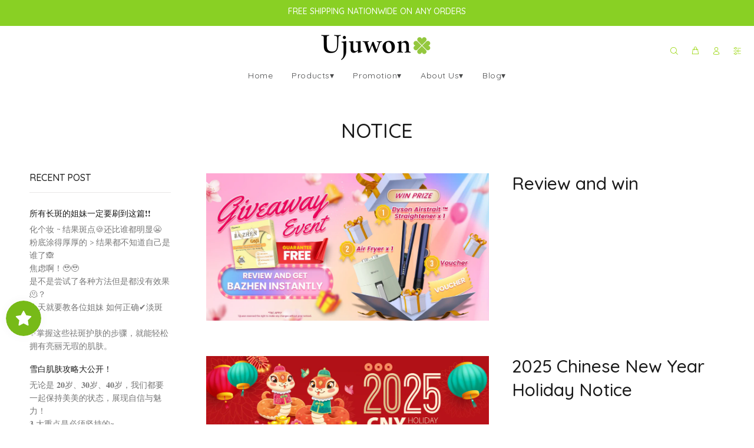

--- FILE ---
content_type: text/javascript
request_url: https://cdn.codeblackbelt.com/widgets/currency-converter-plus/main.min.js?version=2026011713+0800
body_size: 37181
content:
!function(){function e(e,t,r){return t=o(t),function(e,t){if(t&&("object"==typeof t||"function"==typeof t))return t;if(void 0!==t)throw new TypeError("Derived constructors may only return object or undefined");return function(e){if(void 0===e)throw new ReferenceError("this hasn't been initialised - super() hasn't been called");return e}(e)}(e,s()?Reflect.construct(t,r||[],o(e).constructor):t.apply(e,r))}function t(e,t){if(!(e instanceof t))throw new TypeError("Cannot call a class as a function")}function r(e,t){for(var r=0;r<t.length;r++){var n=t[r];n.enumerable=n.enumerable||!1,n.configurable=!0,"value"in n&&(n.writable=!0),Object.defineProperty(e,c(n.key),n)}}function n(e,t,n){return t&&r(e.prototype,t),n&&r(e,n),Object.defineProperty(e,"prototype",{writable:!1}),e}function i(e,t,r){return(t=c(t))in e?Object.defineProperty(e,t,{value:r,enumerable:!0,configurable:!0,writable:!0}):e[t]=r,e}function o(e){return o=Object.setPrototypeOf?Object.getPrototypeOf.bind():function(e){return e.__proto__||Object.getPrototypeOf(e)},o(e)}function a(e,t){if("function"!=typeof t&&null!==t)throw new TypeError("Super expression must either be null or a function");e.prototype=Object.create(t&&t.prototype,{constructor:{value:e,writable:!0,configurable:!0}}),Object.defineProperty(e,"prototype",{writable:!1}),t&&u(e,t)}function s(){try{var e=!Boolean.prototype.valueOf.call(Reflect.construct(Boolean,[],function(){}))}catch(e){}return(s=function(){return!!e})()}function u(e,t){return u=Object.setPrototypeOf?Object.setPrototypeOf.bind():function(e,t){return e.__proto__=t,e},u(e,t)}function c(e){var t=function(e,t){if("object"!=typeof e||!e)return e;var r=e[Symbol.toPrimitive];if(void 0!==r){var n=r.call(e,t||"default");if("object"!=typeof n)return n;throw new TypeError("@@toPrimitive must return a primitive value.")}return("string"===t?String:Number)(e)}(e,"string");return"symbol"==typeof t?t:t+""}var l=function(){function e(){t(this,e)}return n(e,null,[{key:"setProperty",value:function(t,r){e.getGlobals()[t]=r}},{key:"hasProperty",value:function(t){return void 0!==e.getGlobals()[t]}},{key:"getProperty",value:function(t){return e.getGlobals()[t]}},{key:"getGlobals",value:function(){return window.codeblackbelt||(window.codeblackbelt={}),window.codeblackbelt}}])}(),h=function(){function e(){t(this,e)}return n(e,null,[{key:"hasLoadedBefore",value:function(t){return!!e._hasLoadedBefore(t)||(e._markAsLoaded(t),!1)}},{key:"_hasLoadedBefore",value:function(t){var r=e.getFlag(t);return!0===l.getProperty(r)}},{key:"_markAsLoaded",value:function(t){var r=e.getFlag(t);l.setProperty(r,!0)}},{key:"getFlag",value:function(t){return t+e.FLAG}}])}();i(h,"FLAG","-loaded");var d=function(){function e(){t(this,e)}return n(e,null,[{key:"appId",value:function(){return e.APP_ID}}])}();i(d,"APP_ID","currency-converter-plus");var f=function(){function e(){t(this,e)}return n(e,null,[{key:"isInsideThemeEditor",value:function(){return!(!window.Shopify||!window.Shopify.designMode)}},{key:"hasAdminBar",value:function(){return!!document.getElementById("admin-bar-iframe")}},{key:"documentLocation",value:function(){return document.location.hostname}},{key:"getShop",value:function(){if(e._isCodeBlackBeltShopGlobalAvailable())return e._codeBlackBeltShopGlobal();if(e._isShopGlobalAvailable())return e._shopGlobal();if(e._isDocumentDomainAvailable())return e._documentDomain();if(e._isDocumentLocationAvailable())return e.documentLocation();throw new Error("Shop domain matching *.myshopify.com not found")}},{key:"isStagingShop",value:function(){if(!e._isShopPresent())return!1;var t=e.getShop();return t&&0===t.indexOf(e.STAGING_SHOP_PREFIX)}},{key:"isCbbShop",value:function(){if(!e._isShopPresent())return!1;var t=e.getShop();return t&&0===t.indexOf(e.CBB_DEV_SHOP_PREFIX)}},{key:"isThemeDevShop",value:function(){if(!e._isShopPresent())return!1;var t=e.getShop();return t&&void 0!==e.THEME_DEV_SHOP_PREFIXES.find(function(e){return 0===t.indexOf(e)})}},{key:"isDefaultCurrencyActive",value:function(){return 1==e.getPresentmentCurrencyRate()}},{key:"isPresentmentCurrencyActive",value:function(){return!this.isDefaultCurrencyActive()}},{key:"isMainTheme",value:function(){return window.Shopify&&window.Shopify.theme&&window.Shopify.theme.role&&"main"==window.Shopify.theme.role}},{key:"getPresentmentCurrency",value:function(){return window.Shopify&&window.Shopify.currency&&window.Shopify.currency.active?window.Shopify.currency.active:""}},{key:"getCountry",value:function(){return window.Shopify&&window.Shopify.country?window.Shopify.country:"US"}},{key:"getPresentmentCurrencyRate",value:function(){return window.Shopify&&window.Shopify.currency&&window.Shopify.currency.rate?Number(window.Shopify.currency.rate):1}},{key:"getRoute",value:function(){return window.Shopify&&window.Shopify.routes&&window.Shopify.routes.root?window.Shopify.routes.root:"/"}},{key:"getThemeName",value:function(){return this._isBoomerangDataAvailable()?this._getBoomerangThemeName():e._isGlobalThemeAvailable()?this._getGlobalThemeName():""}},{key:"getThemeVersion",value:function(){return this._isBoomerangDataAvailable()?window.BOOMR.themeVersion:"0.0.0"}},{key:"getLanguage",value:function(){return window.Shopify&&window.Shopify.locale?window.Shopify.locale:""}},{key:"_isCodeBlackBeltShopGlobalAvailable",value:function(){return l.hasProperty("shop")}},{key:"_isShopGlobalAvailable",value:function(){return window.Shopify&&window.Shopify.shop}},{key:"_isDocumentDomainAvailable",value:function(){return document.domain&&-1!==document.domain.indexOf(".myshopify.com")}},{key:"_isDocumentLocationAvailable",value:function(){return document.location&&document.location.hostname&&-1!==document.location.hostname.indexOf(".myshopify.com")}},{key:"_codeBlackBeltShopGlobal",value:function(){return l.getProperty("shop")}},{key:"_shopGlobal",value:function(){return window.Shopify.shop}},{key:"_documentDomain",value:function(){return document.domain}},{key:"_isBoomerangDataAvailable",value:function(){return window.BOOMR&&window.BOOMR.themeId&&window.BOOMR.themeName&&window.BOOMR.themeVersion}},{key:"_getBoomerangThemeName",value:function(){return window.BOOMR.themeName}},{key:"_isGlobalThemeAvailable",value:function(){return window.Shopify&&window.Shopify.theme&&window.Shopify.theme.id&&window.Shopify.theme.name}},{key:"_getGlobalThemeName",value:function(){return window.Shopify.theme.name}},{key:"_isShopPresent",value:function(){return e._isCodeBlackBeltShopGlobalAvailable()||e._isShopGlobalAvailable()||e._isDocumentDomainAvailable()||e._isDocumentLocationAvailable()}}])}();i(f,"STAGING_SHOP_PREFIX","cbb-staging-"),i(f,"CBB_DEV_SHOP_PREFIX","cbb-"),i(f,"THEME_DEV_SHOP_PREFIXES",["cbb-theme-","cbb-staging-theme-"]);var y,m,p=function(){function e(){t(this,e)}return n(e,null,[{key:"isNull",value:function(e){return null==e||null==e}},{key:"nonNull",value:function(e){return null!=e&&null!=e}},{key:"isEmpty",value:function(t){return e.nonNull(t)&&0===Object.keys(t).length}}])}(),v=function(){return n(function e(){t(this,e)},null,[{key:"create",value:function(e,t){return p.isNull(t)||p.isEmpty(t)?e:e+"?"+new URLSearchParams(t||{}).toString()}},{key:"has",value:function(e,t){return new RegExp(this._createParamRegexPattern(t)).test(e)}},{key:"get",value:function(e,t){return this.has(e,t)?new RegExp(this._createParamRegexPattern(t)).exec(e)[1]:""}},{key:"removeAll",value:function(e){return e.split("?")[0]}},{key:"_createParamRegexPattern",value:function(e){return"[?|&]"+e+"=([^&]*)"}}])}(),_=function(){return n(function e(){t(this,e)},null,[{key:"has",value:function(e){var t=document.location.href;return v.has(t,e)}},{key:"get",value:function(e){var t=document.location.href;return v.get(t,e)}}])}(),g=function(){function e(){t(this,e)}return n(e,null,[{key:"isLocalhost",value:function(){var e=location.href;return null!==e.match(/\/\/localhost/)||null!==e.match(/\/\/bs-local.com/)||null!==e.match(/\/\/192.168.*/)}},{key:"baseUrl",value:function(){return e._isStaging()?e.STAGING_BASE_URL:e._isPreferencesPageUsingMock()?e.PREFERENCES_PAGE_MOCK_BASE_URL:e._isLocalhostWithRemoteApi()?e.DEVELOPMENT_WITH_REMOTE_API_TESTING_BASE_URL:e.isLocalhost()?e.DEVELOPMENT_BASE_URL:e.PRODUCTION_BASE_URL}},{key:"cdnUrl",value:function(){return e._isStaging()?e.STAGING_CDN_URL:e._isPreferencesPageUsingMock()?e.PREFERENCES_PAGE_MOCK_CDN_URL:e.isLocalhost()?e.DEVELOPMENT_CDN_URL:e.PRODUCTION_CDN_URL}},{key:"cssBaseUrl",value:function(){return e.cdnUrl()+"/css/core/"}},{key:"_isStaging",value:function(){return f.isStagingShop()}},{key:"_isPreferencesPageUsingMock",value:function(){return e.isLocalhost()&&"true"===_.get("mock")}},{key:"_isLocalhostWithRemoteApi",value:function(){return e.isLocalhost()&&"true"===_.get("remoteApi")}}])}();y=g,i(g,"PRODUCTION_BASE_URL","https://cdn.codeblackbelt.com"),i(g,"STAGING_BASE_URL","https://staging.codeblackbelt.com"),i(g,"DEVELOPMENT_BASE_URL","http://localhost:8080/widgets"),i(g,"PREFERENCES_PAGE_MOCK_BASE_URL","http://localhost:8080/preferences/widgets"),i(g,"DEVELOPMENT_WITH_REMOTE_API_TESTING_BASE_URL","http://localhost:8080/shopify-js-apps"),i(g,"PRODUCTION_CDN_URL","https://cdn.codeblackbelt.com/widgets"),i(g,"STAGING_CDN_URL","https://stagingcdn.codeblackbelt.com/widgets"),i(g,"DEVELOPMENT_CDN_URL",y.DEVELOPMENT_BASE_URL),i(g,"PREFERENCES_PAGE_MOCK_CDN_URL",y.PREFERENCES_PAGE_MOCK_BASE_URL);var C=function(){function e(){t(this,e)}return n(e,null,[{key:"jsonPromise",value:function(t,r){var n={"X-Requested-With":e.DEFAULT_XHR_FIELDS,cache:"no-cache",timeout:e.HTTP_TIMEOUT_MS,headers:{Accept:"application/json"}};return fetch(v.create(t,r),n).then(function(e){if(e.ok)return e.json();throw e})}},{key:"promise",value:function(t,r){var n={"Content-Type":"text/plain","X-Requested-With":e.DEFAULT_XHR_FIELDS,cache:"no-cache",timeout:e.HTTP_TIMEOUT_MS};return fetch(v.create(t,r),n).then(function(e){if(e.ok)return e.text();throw e})}}])}();m=C,i(C,"HTTP_TIMEOUT_MS",3e4),i(C,"VENDOR","www.codeblackbelt.com"),i(C,"DEFAULT_XHR_FIELDS",{requestVendor:m.VENDOR});var E=function(){return n(function e(r){t(this,e),this.appId=r},[{key:"load",value:function(e){var t=g.baseUrl()+"/json/preferences/"+this.appId+".json",r=e||{};return Object.assign(r,{shop:f.getShop(),marketCountry:f.getCountry(),marketCurrency:f.getPresentmentCurrency(),path:location.pathname,version:this._versionString()}),C.jsonPromise(t,r)}},{key:"_versionString",value:function(){return(new Date).toISOString().slice(0,16).replace(/[-:T]/g,"")}}])}(),S=function(){function e(){t(this,e)}return n(e,null,[{key:"debug",value:function(t){e._shouldLogDebug()&&e.log(t)}},{key:"debugGroup",value:function(t,r){p.isNull(r)||e._shouldLogDebug()&&(e._groupCollapsed(t),e._table(r),e.groupEnd())}},{key:"log",value:function(e){try{console.log(e)}catch(e){}}},{key:"enableDebug",value:function(){e.DEBUG=!0}},{key:"disableDebug",value:function(){e.DEBUG=!1}},{key:"groupEnd",value:function(){console.groupEnd()}},{key:"_shouldLogDebug",value:function(){return e.DEBUG||f.isStagingShop()||f.isThemeDevShop()||g.isLocalhost()}},{key:"_groupCollapsed",value:function(e){console.groupCollapsed(e)}},{key:"_table",value:function(e){console.table(e)}}])}();i(S,"DEBUG",!1);var k=function(){function e(){t(this,e)}return n(e,null,[{key:"smartTruncate",value:function(t,r){return e._isNull(t)?"":e._isShortText(t,r)?t:e._cutByNewLineTruncated(t,r)}},{key:"_isNull",value:function(e){return null==e||null==e}},{key:"_isShortText",value:function(e,t){return 0===t||e.length<=t}},{key:"_cutByNewLineTruncated",value:function(t,r){var n=t.substring(0,r),i=n.lastIndexOf("\n");return i>0&&(n=n.substring(0,i)),n.substring(0,r-1)+e.ELLIPSIS}}])}();i(k,"ELLIPSIS","…");var P=function(){function e(){t(this,e)}return n(e,null,[{key:"isString",value:function(e){return"string"==typeof e}},{key:"isNotString",value:function(t){return!e.isString(t)}},{key:"isNotEmpty",value:function(t){return!e.isEmpty(t)}},{key:"isEmpty",value:function(t){return null==t||"null"===t||0===e._removeWhiteSpaces(t).length}},{key:"contains",value:function(t,r){return!e.isEmpty(t)&&!e.isEmpty(r)&&t.indexOf(r)>=0}},{key:"startsWith",value:function(t,r){return!e.isEmpty(t)&&!e.isEmpty(r)&&t.startsWith(r)}},{key:"endsWith",value:function(t,r){return!e.isEmpty(t)&&!e.isEmpty(r)&&t.endsWith(r)}},{key:"replaceLast",value:function(t,r,n){if(e.isEmpty(t)||e.isEmpty(r))return t;var i=t.lastIndexOf(r);return-1!==i?t.substring(0,i)+n:t}},{key:"_removeWhiteSpaces",value:function(e){return null==e?e:e.replace(/&nbsp;/g," ").trim()}},{key:"reverse",value:function(e){for(var t="",r=e.length-1;r>=0;r--)t+=e[r];return t}},{key:"padEnd",value:function(e,t,r){if(e.length>=t)return e;for(var n=e;n.length<t;)n+=r;return n}},{key:"normalize",value:function(e){return null==e?e:e.replace(/(\r\n|\n|\r)/gm,"").replace(/\s/g,"")}},{key:"removeWhiteSpaces",value:function(e){return null==e?e:e.replace(/&nbsp;/g," ").trim()}},{key:"removeAccents",value:function(t){return e.isEmpty(t)?t:t.replace(/[áàäâã]/g,"a").replace(/[ÁÀÄÂÃ]/g,"A").replace(/[éèëê]/g,"e").replace(/[ÉÈËÊ]/g,"E").replace(/[íìïî]/g,"i").replace(/[ÍÌÏÎ]/g,"I").replace(/[óòöôõ]/g,"o").replace(/[ÓÒÖÔÕ]/g,"O").replace(/[úùüû]/g,"u").replace(/[ÚÙÜÛ]/g,"U").replace("ñ","n").replace("Ñ","N").replace("ç","c").replace("Ç","C")}},{key:"fixCommaSeparatedList",value:function(t){if(e.isEmpty(t))return"";return e.fixStringListUsingDelimiter(t,",")}},{key:"defaultIfEmpty",value:function(t,r){return e.isEmpty(t)?r:t}},{key:"defaultString",value:function(e){return null==e?"":e}},{key:"safeTrim",value:function(e){return null==e?e:e.replace(/&nbsp;/g," ").trim()}},{key:"fixStringListUsingDelimiter",value:function(t,r){if(e.isEmpty(t))return"";for(var n=t.replace(/[\r\n\t]/g,r).replace(new RegExp(r+"+","g"),r).replace(new RegExp("^"+r),"").replace(new RegExp(r+"$"),"").split(r),i=0;i<n.length;i++){var o=n[i];n[i]=o.trim()}return n.join(r)}},{key:"isJSON",value:function(e){try{return JSON.parse(e),!0}catch(e){return!1}}},{key:"plainTruncatedHTML",value:function(t,r){var n=e._stripHTML(t);return k.smartTruncate(n,r)}},{key:"_stripHTML",value:function(t){var r=(new DOMParser).parseFromString(t,"text/html");return e.isEmpty(r.body.textContent)?"":r.body.textContent}}])}(),b=function(){function e(r,n){t(this,e),this.currencyRatios=this._build(r,n)}return n(e,[{key:"_build",value:function(t,r){var n=this,i=[];return t.forEach(function(e){return i[e.code]=n._currencyConversionParameters(e)}),i[e.AUTO_DETECTED_CURRENCY_CODE]=i[r],i[e.CLEAR_CURRENCY_CODE]=i[r],i}},{key:"_currencyConversionParameters",value:function(e){return{code:e.code,name:e.name,pattern:e.pattern,ratio:e.ratio,symbol:e.symbol,thousandSymbol:e.thousand_symbol}}},{key:"getCurrency",value:function(e){return this.getConversionParameters(e)}},{key:"getConversionParameters",value:function(e){return this.currencyRatios[e]}}])}();i(b,"AUTO_DETECTED_CURRENCY_CODE","refresh"),i(b,"CLEAR_CURRENCY_CODE","clear");var T=function(){return n(function e(r,n,i,o,a,s,u,c,l,h){t(this,e),this.text=r,this.addTrackingAttributes=n,this.additionalStyles=i,this.shopName=o,this.shopCurrency=a,this.activeCurrency=s,this.target=P.isEmpty(u)?".currency-converter-cart-note-container":u,this.targetPlacement=c,this.mobileTarget=l,this.mobileTargetPlacement=h},[{key:"textFormatPreferences",value:function(){return{text:this.text,shopName:this.shopName,shopCurrency:this.shopCurrency.name,activeCurrency:this.activeCurrency.name}}},{key:"shopCurrency",value:function(){return this.shopCurrency}}])}(),A=n(function e(r,n,i,o,a,s,u,c,l,h,d){t(this,e),this.mainColour=r,this.bgColour=n,this.borderColour=o,this.whiteArrow=a,this.showChooser=s,this.showBorder=i,this.amountBoxAdditionalStyles=u,this.showFlag=c,this.amountBoxFlagSize=l,this.showCode=h,this.replacePrices=d}),w=function(){return n(function e(r,n,i,o,a,s,u,c,l,h,d,f,y,m){t(this,e),this.showChooser=r,this.replacePrices=n,this.chooserCurrencies=i,this.autodetectedCurrencyAvailable=o,this.currencyConversionRatios=a,this.chooserShortNames=s,this.shopCurrency=u,this.autodetectedCurrency=c,this.mainColour=l,this.bgColour=h,this.borderColour=d,this.chooserAdditionalStyles=f,this.chooserFlagSize=y,this.chooserItemAdditionalStyles=m},[{key:"thereAreManyCurrencies",value:function(){return this.chooserCurrencies&&this.chooserCurrencies.length&&this.chooserCurrencies.length>=12}}])}(),R=function(){function e(){t(this,e)}return n(e,null,[{key:"isSafariMobile",value:function(){return(/iPhone/.test(navigator.userAgent)||/iPad/.test(navigator.userAgent))&&/AppleWebKit/.test(navigator.userAgent)}},{key:"isMobile",value:function(){var t=navigator.userAgent||navigator.vendor||window.opera;return e.MOBILE_FULL_PATTERN.test(t)||e.MOBILE_SHORT_PATTERN.test(t.substr(0,4))}},{key:"isNotMobile",value:function(){return!e.isMobile()}},{key:"isIOS",value:function(){return["iPad Simulator","iPhone Simulator","iPod Simulator","iPad","iPhone","iPod"].includes(navigator.platform)||navigator.userAgent.includes("Mac")&&"ontouchend"in document}},{key:"isTablet",value:function(){return e.isGenericTablet()||e.isRecentIosTablet()}},{key:"isGenericTablet",value:function(){var t=navigator.userAgent||navigator.vendor||window.opera;return e.TABLET_PATTERN.test(t)}},{key:"isRecentIosTablet",value:function(){return navigator.maxTouchPoints&&navigator.maxTouchPoints>2&&/MacIntel/.test(navigator.platform)}},{key:"isDesktop",value:function(){return!e.isMobileOrTablet()}},{key:"isMobileOrTablet",value:function(){return e.isMobile()||e.isTablet()}},{key:"isMobileOrTabletPortrait",value:function(){return e.isMobile()||e.isTablet()&&e.isPortrait()}},{key:"isPortrait",value:function(){return window.matchMedia("(orientation: portrait)").matches}},{key:"isChrome",value:function(){return/Chrome\/\d/.test(navigator.userAgent)&&!/Edg\/\d/.test(navigator.userAgent)}},{key:"isFirefox",value:function(){return/Firefox/.test(navigator.userAgent)}},{key:"isSafari",value:function(){return/Safari/.test(navigator.userAgent)&&/AppleWebKit/.test(navigator.userAgent)&&!/Edg\/\d/.test(navigator.userAgent)}},{key:"isIEBefore9",value:function(){return document.all&&!document.addEventListener}},{key:"isIE9",value:function(){return navigator.appVersion&&navigator.appVersion.indexOf("MSIE 9.")>0}},{key:"isIE",value:function(){return navigator.appVersion&&(navigator.appVersion.indexOf("MSIE")>0||navigator.appVersion.indexOf("Trident")>0)}},{key:"getLanguage",value:function(){return window.navigator.language}}])}();i(R,"MOBILE_FULL_PATTERN",/(android|bb\d+|meego).+mobile|avantgo|bada\/|blackberry|blazer|compal|elaine|fennec|hiptop|iemobile|ip(hone|od)|iris|kindle|lge |maemo|midp|mmp|mobile.+firefox|netfront|opera m(ob|in)i|palm( os)?|phone|p(ixi|re)\/|plucker|pocket|psp|series(4|6)0|symbian|treo|up\.(browser|link)|vodafone|wap|windows (ce|phone)|xda|xiino/i),i(R,"MOBILE_SHORT_PATTERN",/1207|6310|6590|3gso|4thp|50[1-6]i|770s|802s|a wa|abac|ac(er|oo|s\-)|ai(ko|rn)|al(av|ca|co)|amoi|an(ex|ny|yw)|aptu|ar(ch|go)|as(te|us)|attw|au(di|\-m|r |s )|avan|be(ck|ll|nq)|bi(lb|rd)|bl(ac|az)|br(e|v)w|bumb|bw\-(n|u)|c55\/|capi|ccwa|cdm\-|cell|chtm|cldc|cmd\-|co(mp|nd)|craw|da(it|ll|ng)|dbte|dc\-s|devi|dica|dmob|do(c|p)o|ds(12|\-d)|el(49|ai)|em(l2|ul)|er(ic|k0)|esl8|ez([4-7]0|os|wa|ze)|fetc|fly(\-|_)|g1 u|g560|gene|gf\-5|g\-mo|go(\.w|od)|gr(ad|un)|haie|hcit|hd\-(m|p|t)|hei\-|hi(pt|ta)|hp( i|ip)|hs\-c|ht(c(\-| |_|a|g|p|s|t)|tp)|hu(aw|tc)|i\-(20|go|ma)|i230|iac( |\-|\/)|ibro|idea|ig01|ikom|im1k|inno|ipaq|iris|ja(t|v)a|jbro|jemu|jigs|kddi|keji|kgt( |\/)|klon|kpt |kwc\-|kyo(c|k)|le(no|xi)|lg( g|\/(k|l|u)|50|54|\-[a-w])|libw|lynx|m1\-w|m3ga|m50\/|ma(te|ui|xo)|mc(01|21|ca)|m\-cr|me(rc|ri)|mi(o8|oa|ts)|mmef|mo(01|02|bi|de|do|t(\-| |o|v)|zz)|mt(50|p1|v )|mwbp|mywa|n10[0-2]|n20[2-3]|n30(0|2)|n50(0|2|5)|n7(0(0|1)|10)|ne((c|m)\-|on|tf|wf|wg|wt)|nok(6|i)|nzph|o2im|op(ti|wv)|oran|owg1|p800|pan(a|d|t)|pdxg|pg(13|\-([1-8]|c))|phil|pire|pl(ay|uc)|pn\-2|po(ck|rt|se)|prox|psio|pt\-g|qa\-a|qc(07|12|21|32|60|\-[2-7]|i\-)|qtek|r380|r600|raks|rim9|ro(ve|zo)|s55\/|sa(ge|ma|mm|ms|ny|va)|sc(01|h\-|oo|p\-)|sdk\/|se(c(\-|0|1)|47|mc|nd|ri)|sgh\-|shar|sie(\-|m)|sk\-0|sl(45|id)|sm(al|ar|b3|it|t5)|so(ft|ny)|sp(01|h\-|v\-|v )|sy(01|mb)|t2(18|50)|t6(00|10|18)|ta(gt|lk)|tcl\-|tdg\-|tel(i|m)|tim\-|t\-mo|to(pl|sh)|ts(70|m\-|m3|m5)|tx\-9|up(\.b|g1|si)|utst|v400|v750|veri|vi(rg|te)|vk(40|5[0-3]|\-v)|vm40|voda|vulc|vx(52|53|60|61|70|80|81|83|85|98)|w3c(\-| )|webc|whit|wi(g |nc|nw)|wmlb|wonu|x700|yas\-|your|zeto|zte\-/i),i(R,"TABLET_PATTERN",/android|ipad|playbook|silk/i);var x=function(){return n(function e(r,n,i,o,a,s,u,c,l,h,d,f,y,m,p,v,_,g,C,E,S,k,P,b,T){t(this,e),this.showMenuButton=r,this.positionType=n,this.target=i,this.targetPlacement=o,this.fixedPosition=a,this.horizontalOffset=s,this.verticalOffset=u,this.mobilePositionType=c,this.mobileTarget=l,this.mobileTargetPlacement=h,this.mobileFixedPosition=d,this.mobileHorizontalOffset=f,this.mobileVerticalOffset=y,this.menuShortNames=m,this.colour=p,this.bgColour=v,this.showBorder=_,this.borderColour=g,this.menuAdditionalStyles=C,this.showFlag=E,this.menuFlagSize=S,this.showCurrency=k,this.showArrow=P,this.whiteArrow=b,this.shopCurrency=T},[{key:"isFixed",value:function(){return R.isMobileOrTabletPortrait()&&this.mobilePositionType?"FIXED"==this.mobilePositionType:"FIXED"==this.positionType}},{key:"isFixedAtBottom",value:function(){var e=this.mobileFixedPosition?this.mobileFixedPosition:this.fixedPosition,t=R.isMobileOrTabletPortrait()?e:this.fixedPosition;return this.isFixed()&&-1!=["BOTTOM_LEFT","BOTTOM_RIGHT"].indexOf(t)}},{key:"isFixedAtRight",value:function(){var e=this.mobileFixedPosition?this.mobileFixedPosition:this.fixedPosition,t=R.isMobileOrTabletPortrait()?e:this.fixedPosition;return this.isFixed()&&-1!=["TOP_RIGHT","BOTTOM_RIGHT"].indexOf(t)}}])}(),N=function(){function e(r,n){t(this,e),this.priceFormat=r?r.trim():"",this.priceFormatWithCurrency=n?n.trim():""}return n(e,[{key:"getFormat",value:function(){var e=this._isPlainFormat()?this.priceFormat:this._trimFormat(this.priceFormat);return this._unescapeHtmlEntities(e)}},{key:"getFormatWithCurrency",value:function(){var e=this._isPlainFormatWithCurrency()?this.priceFormatWithCurrency:this._trimFormat(this.priceFormatWithCurrency);return this._unescapeHtmlEntities(e)}},{key:"_trimFormat",value:function(t){return t.replace(/\s*>\s*/g,e.END_TAG_PATTERN).replace(/\s*<\s*/g,e.START_TAG_PATTERN)}},{key:"_unescapeHtmlEntities",value:function(e){var t=document.createElement("p");return t.innerHTML=e,t.textContent}},{key:"_isPlainFormat",value:function(){return this._isPlain(this.priceFormat)}},{key:"_isPlainFormatWithCurrency",value:function(){return this._isPlain(this.priceFormatWithCurrency)}},{key:"_isPlain",value:function(t){if(t)return-1===t.indexOf(e.START_TAG_PATTERN);throw new Error("The price format must not be null")}}])}();i(N,"START_TAG_PATTERN","<"),i(N,"END_TAG_PATTERN",">");var I=function(){return n(function e(r){t(this,e),this.customCss=r.custom_css,this.customJs=r.custom_js;var n=r.preferences[0];this.amountBoxShowFlag=n.amount_box_show_flag,this.amountBoxFlagSize=n.amount_box_flag_size,this.amountBoxShowCurrencyCode=n.amount_box_show_currency_code,this.amountBoxColour=n.amount_box_colour,this.amountBoxBgColour=n.amount_box_bg_colour,this.amountBoxShowBorder=n.amount_box_show_border,this.amountBoxBorderColour=n.amount_box_border_colour,this.amountBoxAdditionalStyles=n.amount_box_additional_styles,this.cartNoteAdditionalStyles=n.cart_note_additional_styles,this.cartNoteText=n.cart_note_text,this.addTrackingAttributes=n.add_tracking_attributes,this.chooserCurrencies=n.chooser_currencies,this.defaultCurrency=n.default_currency,this.autodetectedCurrencyAvailable=n.autodetected_currency_available,this.chooserAdditionalStyles=n.chooser_additional_styles,this.chooserFlagSize=n.chooser_flag_size,this.chooserItemAdditionalStyles=n.chooser_item_additional_styles,this.chooserShortNames=n.chooser_short_names,this.mainBgColour=n.main_bg_colour,this.mainBorderColour=n.main_border_colour,this.mainColour=n.main_colour,this.whiteArrow=n.white_arrow,this.menuAdditionalStyles=n.menu_additional_styles,this.menuBgColour=n.menu_bg_colour,this.menuBorderColour=n.menu_border_colour,this.menuShowFlag=n.menu_show_flag,this.menuFlagSize=n.menu_flag_size,this.menuColour=n.menu_colour,this.menuShortNames=n.menu_short_names,this.menuShowBorder=n.menu_show_border,this.menuShowCurrency=n.menu_show_currency,this.menuShowArrow=n.menu_show_arrow,this.menuWhiteArrow=n.menu_white_arrow,this.replacePrices=n.replace_prices,this.rounding=n.rounding,this.roundOnlyConverted=n.round_only_converted,this.roundTo99=n.round_to99,this.showChooser=n.show_chooser,this.showMenuButton=n.show_menu_button,this.shopName=n.shop_name,this.priceFormat=new N(n.money_format,n.money_with_currency_format),this.shopCountry=n.shop_country,this.shopCurrency=n.shop_currency,this.activeCurrency=n.active_currency,this.enabledPresentmentCurrencies=n.enabled_presentment_currencies,this.currencies=n.currencies,this.autodetectedCurrency=n.autodetected_currency,this.customerCountry=n.customer_country,this.checkDynamicPrices=n.check_dynamic_prices,this.customDiscountedPriceSelectors=P.fixCommaSeparatedList(n.custom_discounted_price_selectors),this.customSimplifiedPriceSelectors=P.fixCommaSeparatedList(n.custom_simplified_price_selectors),this.customIgnoredPriceSelectors=P.fixCommaSeparatedList(n.custom_ignored_price_selectors),this.customTextNodePriceSelectors=P.fixCommaSeparatedList(n.custom_text_node_price_selectors),this.convertSelectors=P.fixCommaSeparatedList(n.convert_selectors),this.positionType=n.position_type,this.target=n.target,this.targetPlacement=n.target_placement,this.fixedPosition=n.fixed_position,this.horizontalOffset=n.menu_horizontal_offset,this.verticalOffset=n.menu_vertical_offset,this.mobilePositionType=n.mobile_position_type,this.mobileTarget=n.mobile_target,this.mobileTargetPlacement=n.mobile_target_placement,this.mobileFixedPosition=n.mobile_fixed_position,this.mobileHorizontalOffset=n.menu_mobile_horizontal_offset,this.mobileVerticalOffset=n.menu_mobile_vertical_offset,this.cartNoteTarget=n.cart_note_target,this.cartNoteTargetPlacement=n.cart_note_target_placement,this.cartNoteMobileTarget=n.cart_note_mobile_target,this.cartNoteMobileTargetPlacement=n.cart_note_mobile_target_placement,this.appTranslationSupport=n.app_translation_support,this._build()},[{key:"_build",value:function(){this.currencyConversionRatiosSingleton=new b(this.currencies,this.autodetectedCurrency),this.cartPreferencesSingleton=new T(this.cartNoteText,this.addTrackingAttributes,this.cartNoteAdditionalStyles,this.shopName,this.shopCurrency,this.activeCurrency,this.cartNoteTarget,this.cartNoteTargetPlacement,this.cartNoteMobileTarget,this.cartNoteMobileTargetPlacement),this.amountBoxPreferencesSingleton=new A(this.amountBoxColour,this.amountBoxBgColour,this.amountBoxShowBorder,this.amountBoxBorderColour,this.whiteArrow,this.showChooser,this.amountBoxAdditionalStyles,this.amountBoxShowFlag,this.amountBoxFlagSize,this.amountBoxShowCurrencyCode,this.replacePrices),this.currencyChooserPreferencesSingleton=new w(this.showChooser,this.replacePrices,this.chooserCurrencies,this.autodetectedCurrencyAvailable,this.currencyConversionRatiosSingleton,this.chooserShortNames,this.shopCurrency,this.autodetectedCurrency,this.mainColour,this.mainBgColour,this.mainBorderColour,this.chooserAdditionalStyles,this.chooserFlagSize,this.chooserItemAdditionalStyles),this.currencyButtonPreferencesSingleton=new x(this.showMenuButton,this.positionType,this.target,this.targetPlacement,this.fixedPosition,this.horizontalOffset,this.verticalOffset,this.mobilePositionType,this.mobileTarget,this.mobileTargetPlacement,this.mobileFixedPosition,this.mobileHorizontalOffset,this.mobileVerticalOffset,this.menuShortNames,this.menuColour,this.menuBgColour,this.menuShowBorder,this.menuBorderColour,this.menuAdditionalStyles,this.menuShowFlag,this.menuFlagSize,this.menuShowCurrency,this.menuShowArrow,this.menuWhiteArrow,this.shopCurrency)}},{key:"cartPreferences",value:function(){return this.cartPreferencesSingleton}},{key:"amountBoxPreferences",value:function(){return this.amountBoxPreferencesSingleton}},{key:"currencyChooserPreferences",value:function(){return this.currencyChooserPreferencesSingleton}},{key:"currencyButtonPreferences",value:function(){return this.currencyButtonPreferencesSingleton}},{key:"currencyRatios",value:function(){return this.currencyConversionRatiosSingleton}},{key:"isUpdownIconEnabled",value:function(){return this.showChooser&&!this.whiteArrow||this.showMenuButton&&this.menuShowArrow&&!this.menuWhiteArrow}},{key:"isWhiteUpdownIconEnabled",value:function(){return this.showChooser&&this.whiteArrow||this.showMenuButton&&this.menuShowArrow&&this.menuWhiteArrow}},{key:"areFlagsEnabled",value:function(){return this.amountBoxShowFlag||this.showMenuButton&&this.menuShowFlag}},{key:"hasRates",value:function(){return this.currencies.length>0}},{key:"isMultiCurrencyEnabled",value:function(){return this.enabledPresentmentCurrencies.length>1}}])}(),O=function(){function e(){t(this,e)}return n(e,null,[{key:"getInternationalContext",value:function(t){return P.isNotEmpty(t)?e._removeTrailingSlash(t):""}},{key:"_removeTrailingSlash",value:function(e){return P.replaceLast(e,"/","")}}])}(),L=function(){return n(function e(){t(this,e)},null,[{key:"removeLocalizedContext",value:function(e,t){var r=O.getInternationalContext(t);return P.isNotEmpty(r)?e.replace(r,""):e}}])}(),F=function(){return n(function e(){t(this,e)},null,[{key:"isDemoPage",value:function(e){var t=L.removeLocalizedContext(e,"/");return null!==t.match(/^\/.*\/test.html/)||null!==t.match(/^\/.*\/demo\//)}},{key:"isCollectionPage",value:function(e,t){var r=L.removeLocalizedContext(e,t);return null!==r.match(/^\/collections(\/)?.*/)&&null===r.match(/^\/.*\/products\/.*/)}},{key:"isHomePage",value:function(e,t){var r=L.removeLocalizedContext(e,t);return r.length<=1||null!==r.match(/^\/index/)||null!==r.match(/^\/pages\/home/)}},{key:"isSearchResultsPage",value:function(e,t){var r=L.removeLocalizedContext(e,t);return null!==r.match(/\/search\/?$/)||null!==r.match(/\/search-results-page\/?$/)}},{key:"isProductPage",value:function(e,t){var r=L.removeLocalizedContext(e,t);return null!==r.match(/^\/products\/.*/)||null!==r.match(/^\/.*\/products\/.*/)||null!==r.match(/^\/products_preview.*/)}},{key:"isCartPage",value:function(e,t){return null!==L.removeLocalizedContext(e,t).match(/^\/cart/)}},{key:"isOrderOrCheckoutPage",value:function(e,t){var r=L.removeLocalizedContext(e,t);return null!==r.match(/^\/.*\/thank_you/)||null!==r.match(/^\/.*\/orders\/.*/)||null!==r.match(/^\/.*\/checkouts\/.*/)}}])}(),D=function(){function e(){t(this,e)}return n(e,null,[{key:"isAbsolute",value:function(e){return null!==e.match(/^http.*/)}},{key:"isDemoPage",value:function(){var e=location.pathname;return F.isDemoPage(e)}},{key:"isPreferencesPage",value:function(){var e=location.pathname;return this._isPreferencesPage(e)}},{key:"isHomePage",value:function(){var t=e._shopifyServletPath(),r=f.getRoute();return F.isHomePage(t,r)}},{key:"isProductPage",value:function(){var t=e._shopifyServletPath(),r=f.getRoute();return F.isProductPage(t,r)}},{key:"isCartPage",value:function(){var t=e._shopifyServletPath(),r=f.getRoute();return F.isCartPage(t,r)}},{key:"isCollectionPage",value:function(){var t=e._shopifyServletPath(),r=f.getRoute();return F.isCollectionPage(t,r)}},{key:"isSearchResultsPage",value:function(){var t=e._shopifyServletPath(),r=f.getRoute();return F.isSearchResultsPage(t,r)}},{key:"isOrderOrCheckoutPage",value:function(){var t=e._shopifyServletPath(),r=f.getRoute();return F.isOrderOrCheckoutPage(t,r)}},{key:"getInternationalContext",value:function(){return f.getRoute()}},{key:"getCartPage",value:function(){return g.isLocalhost()?location.origin+location.pathname+"/support/test.html":e.getInternationalContext()+"cart"}},{key:"getCheckoutPage",value:function(){return e.getInternationalContext()+"checkout"}},{key:"getProductPage",value:function(t){return e.getInternationalContext()+"products/"+t}},{key:"getHomepageAbsoluteUrl",value:function(){return g.isLocalhost()?location.origin+location.pathname:location.origin+e.getInternationalContext()}},{key:"removeReference",value:function(e){return e.split("#")[0]}},{key:"removeProtocol",value:function(e){var t=e.indexOf("://");return t>0?e.substr(t+1):e}},{key:"_isPreferencesPage",value:function(e){return e.startsWith("/preferences/")}},{key:"_shopifyServletPath",value:function(){return null==window.__st||null==window.__st.pageurl?location.pathname:e._servletPath(window.__st.pageurl)}},{key:"_servletPath",value:function(e){if(P.isEmpty(e))return"";var t=e.indexOf("/");if(-1==t)return"/";var r=e.indexOf("?");return-1==r&&(r=e.length),e.substring(t,r)}}])}(),B=function(){function e(){t(this,e)}return n(e,null,[{key:"addPageClassToBody",value:function(){D.isCartPage()?document.body.classList.add(e.CART_PAGE_CSS_CLASS):D.isProductPage()?document.body.classList.add(e.PRODUCT_PAGE_CSS_CLASS):D.isSearchResultsPage()?document.body.classList.add(e.SEARCH_RESULTS_PAGE_CSS_CLASS):D.isHomePage()?document.body.classList.add(e.HOMEPAGE_CSS_CLASS):D.isCollectionPage()&&document.body.classList.add(e.COLLECTION_PAGE_CSS_CLASS)}}])}();i(B,"PRODUCT_PAGE_CSS_CLASS","cbb-product-page"),i(B,"CART_PAGE_CSS_CLASS","cbb-cart-page"),i(B,"SEARCH_RESULTS_PAGE_CSS_CLASS","cbb-search-results-page"),i(B,"HOMEPAGE_CSS_CLASS","cbb-homepage"),i(B,"COLLECTION_PAGE_CSS_CLASS","cbb-collection-page"),i(B,"addClassToBody",function(e){var t=document.getElementsByTagName("body");if(0==t.length)throw new Error("Body tag not found");t.item(0).classList.add(e)});var M=function(){return n(function e(){t(this,e)},null,[{key:"addStyles",value:function(e){var t=document.createElement("style");t.type="text/css",t.innerHTML=e,document.getElementsByTagName("head")[0].appendChild(t)}}])}(),U=function(){function e(){t(this,e)}return n(e,null,[{key:"addScripts",value:function(t,r,n){e.addCssScript(r),e._addInlineScript(t,n)}},{key:"addCssScript",value:function(e){P.isNotEmpty(e)&&M.addStyles(e)}},{key:"_addInlineScript",value:function(t,r){P.isNotEmpty(r)&&e._runScript(t,r)}},{key:"_runScript",value:function(e,t){var r=t+"\n//# sourceURL="+e+"-custom-javascript.js";try{new Function(r)()}catch(e){S.log("Error executing Custom Js code: "+e)}}}])}(),W=function(){return n(function e(r){t(this,e),this.chooserCurrencies=r.chooserCurrencies,this.autodetectedCurrencyAvailable=r.autodetectedCurrencyAvailable,this.defaultCurrency=r.defaultCurrency,this.shopCurrency=r.shopCurrency,this.autodetectedCurrency=r.autodetectedCurrency,this.selectedCurrency=r.selectedCurrency},[{key:"resolveCurrency",value:function(){return"linaliva.myshopify.com"===f.getShop()?f.getPresentmentCurrency():this.selectedCurrency?this.selectedCurrency:this.defaultCurrency&&this._chooserContainsCurrency(this.defaultCurrency)?this.defaultCurrency:this.autodetectedCurrencyAvailable||this._chooserContainsCurrency(this.autodetectedCurrency)?this.autodetectedCurrency:this.shopCurrency.code}},{key:"_chooserContainsCurrency",value:function(e){return-1!==this.chooserCurrencies.indexOf(e)}}])}(),G=function(){function e(r){t(this,e),this.chooserCurrencies=r}return n(e,[{key:"withAutodetectedCurrencyAvailable",value:function(e){return this.autodetectedCurrencyAvailable=null==e||e,this}},{key:"withoutAutodetectedCurrencyAvailable",value:function(){return this.autodetectedCurrencyAvailable=!1,this}},{key:"withDefaultCurrency",value:function(e){return this.defaultCurrency=e,this}},{key:"withoutDefaultCurrency",value:function(){return this.defaultCurrency=null,this}},{key:"withShopCurrency",value:function(e){return this.shopCurrency=e,this}},{key:"withAutodetectedCurrency",value:function(e){return this.autodetectedCurrency=e,this}},{key:"withoutSelectedCurrency",value:function(){return this.selectedCurrency=null,this}},{key:"withSelectedCurrency",value:function(e){return this.selectedCurrency=e,this}},{key:"build",value:function(){return new W(this)}}],[{key:"withChooserCurrencies",value:function(t){return new e(t)}}])}(),H=function(){return n(function e(r,n,i,o,a,s){t(this,e),this.currencyRatios=r,this.chooserCurrencies=n,this.autodetectedCurrencyAvailable=i,this.defaultCurrency=o,this.shopCurrency=a,this.autodetectedCurrency=s},[{key:"conversionParameters",value:function(e){var t=G.withChooserCurrencies(this.chooserCurrencies).withAutodetectedCurrencyAvailable(this.autodetectedCurrencyAvailable).withDefaultCurrency(this.defaultCurrency).withShopCurrency(this.shopCurrency).withAutodetectedCurrency(this.autodetectedCurrency).withSelectedCurrency(e).build().resolveCurrency();return this.currencyRatios.getConversionParameters(t)}}])}(),V=function(){function e(){t(this,e)}return n(e,null,[{key:"patternMetadata",value:function(t,r){return{decimalSeparator:e._decimalSeparator(t),symbol:r,symbolFirst:e._symbolFirst(t,r),symbolSpaced:e._symbolSpaced(t,r)}}},{key:"decimalPrecision",value:function(t){var r=t.indexOf(e.DIGIT_SYMBOL)+1,n=t.lastIndexOf(e.DIGIT_SYMBOL);return n<r?0:n-r}},{key:"_decimalSeparator",value:function(t){var r=new RegExp("("+e.DIGIT_SYMBOL+"){1}(,|.){1}("+e.DIGIT_SYMBOL+"*)").exec(t);return null!==r?r[2]:"."}},{key:"_symbolFirst",value:function(e,t){return e.indexOf(t)<e.indexOf("#")}},{key:"_symbolSpaced",value:function(t,r){var n=r.replace("$",e.ESCAPED_DOLLAR_REGEXP);return new RegExp("(\\s"+n+"|"+n+"\\s)").test(t)}}])}();i(V,"DIGIT_SYMBOL","#"),i(V,"ESCAPED_DOLLAR_REGEXP","\\$");var z=function(){function e(r){t(this,e),this.moneyFormat=r}return n(e,[{key:"setMoneyFormat",value:function(e){this.moneyFormat=e}},{key:"getMoneyFormat",value:function(){return this.moneyFormat}},{key:"getExpression",value:function(){return e.MONEY_FORMAT_EXPRESSION}},{key:"getDigitsRegex",value:function(){return e.PRICE_REGEXP}},{key:"getDecimalSymbol",value:function(){return"."}},{key:"hasDecimals",value:function(){return!0}}],[{key:"matchesExpression",value:function(t){return new RegExp(e.MONEY_FORMAT_REGEXP).test(t)}}])}();i(z,"MONEY_FORMAT_EXPRESSION","{{amount}}"),i(z,"MONEY_FORMAT_REGEXP","\\{\\{\\s?amount\\s?\\}\\}"),i(z,"PRICE_REGEXP","(\\s?(\\d+[,]{0,1})+([.](\\d+))?\\s?)");var Y=function(){function e(r){t(this,e),this.moneyFormat=r}return n(e,[{key:"setMoneyFormat",value:function(e){this.moneyFormat=e}},{key:"getMoneyFormat",value:function(){return this.moneyFormat}},{key:"getExpression",value:function(){return e.MONEY_FORMAT_EXPRESSION}},{key:"getDigitsRegex",value:function(t){return"CLP"===t?e.CLP_PRICE_REGEXP:e.PRICE_REGEXP}},{key:"getDecimalSymbol",value:function(){return null}},{key:"hasDecimals",value:function(){return!1}}],[{key:"matchesExpression",value:function(t){return new RegExp(e.MONEY_FORMAT_REGEXP).test(t)}}])}();i(Y,"MONEY_FORMAT_EXPRESSION","{{amount_no_decimals}}"),i(Y,"MONEY_FORMAT_REGEXP","\\{\\{\\s?amount_no_decimals\\s?\\}\\}"),i(Y,"PRICE_REGEXP","(\\s?(((\\d+[,]){1,}\\d+)|(\\d+))\\s?)"),i(Y,"CLP_PRICE_REGEXP","(\\s?(((\\d+[.|,]){1,}\\d+)|(\\d+))\\s?)");var X=function(){function e(r){t(this,e),this.moneyFormat=r}return n(e,[{key:"setMoneyFormat",value:function(e){this.moneyFormat=e}},{key:"getMoneyFormat",value:function(){return this.moneyFormat}},{key:"getExpression",value:function(){return e.MONEY_FORMAT_EXPRESSION}},{key:"getDigitsRegex",value:function(){return e.PRICE_DIGITS_REGEXP}},{key:"getDecimalSymbol",value:function(){return","}},{key:"hasDecimals",value:function(){return!0}}],[{key:"matchesExpression",value:function(t){return new RegExp(e.MONEY_FORMAT_REGEXP).test(t)}}])}();i(X,"MONEY_FORMAT_EXPRESSION","{{amount_with_comma_separator}}"),i(X,"MONEY_FORMAT_REGEXP","\\{\\{\\s?amount_with_comma_separator\\s?\\}\\}"),i(X,"PRICE_DIGITS_REGEXP","(\\s?(\\d+[.]{0,1})+([,](\\d+))?\\s?)");var j=function(){function e(r){t(this,e),this.moneyFormat=r}return n(e,[{key:"setMoneyFormat",value:function(e){this.moneyFormat=e}},{key:"getMoneyFormat",value:function(){return this.moneyFormat}},{key:"getExpression",value:function(){return e.MONEY_FORMAT_EXPRESSION}},{key:"getDigitsRegex",value:function(){return e.PRICE_DIGITS_REGEXP}},{key:"getDecimalSymbol",value:function(){return null}},{key:"hasDecimals",value:function(){return!1}}],[{key:"matchesExpression",value:function(t){return new RegExp(e.MONEY_FORMAT_REGEXP).test(t)}}])}();i(j,"MONEY_FORMAT_EXPRESSION","{{amount_no_decimals_with_comma_separator}}"),i(j,"MONEY_FORMAT_REGEXP","\\{\\{\\s?amount_no_decimals_with_comma_separator\\s?\\}\\}"),i(j,"PRICE_DIGITS_REGEXP","(\\s?(((\\d+[.]){1,}\\d+)|(\\d+))\\s?)");var q=function(){function e(r){t(this,e),this.moneyFormat=r}return n(e,[{key:"setMoneyFormat",value:function(e){this.moneyFormat=e}},{key:"getMoneyFormat",value:function(){return this.moneyFormat}},{key:"getExpression",value:function(){return e.MONEY_FORMAT_EXPRESSION}},{key:"getDigitsRegex",value:function(){return e.PRICE_DIGITS_REGEXP}},{key:"getDecimalSymbol",value:function(){return null}},{key:"hasDecimals",value:function(){return!1}}],[{key:"matchesExpression",value:function(t){return new RegExp(e.MONEY_FORMAT_REGEXP).test(t)}}])}();i(q,"MONEY_FORMAT_EXPRESSION","{{amount_no_decimals_with_space_separator}}"),i(q,"MONEY_FORMAT_REGEXP","\\{\\{\\s?amount_no_decimals_with_space_separator\\s?\\}\\}"),i(q,"PRICE_DIGITS_REGEXP","(\\s?(((\\d{1,3}\\s{1}){1,})|(\\d{1,3}))\\s?)");var K=function(){function e(r){t(this,e),this.moneyFormat=r}return n(e,[{key:"setMoneyFormat",value:function(e){this.moneyFormat=e}},{key:"getMoneyFormat",value:function(){return this.moneyFormat}},{key:"getExpression",value:function(){return e.MONEY_FORMAT_EXPRESSION}},{key:"getDigitsRegex",value:function(){return e.PRICE_DIGITS_REGEXP}},{key:"getDecimalSymbol",value:function(){return","}},{key:"hasDecimals",value:function(){return!0}}],[{key:"matchesExpression",value:function(t){return new RegExp(e.MONEY_FORMAT_REGEXP).test(t)}}])}();i(K,"MONEY_FORMAT_EXPRESSION","{{amount_with_space_separator}}"),i(K,"MONEY_FORMAT_REGEXP","\\{\\{\\s?amount_with_space_separator\\s?\\}\\}"),i(K,"PRICE_DIGITS_REGEXP","(\\s?(\\d{1,3}\\s{1})*(\\d{1,3}[,]\\d{2})\\s?)");var J=function(){function e(r){t(this,e),this.moneyFormat=r}return n(e,[{key:"setMoneyFormat",value:function(e){this.moneyFormat=e}},{key:"getMoneyFormat",value:function(){return this.moneyFormat}},{key:"getExpression",value:function(){return e.MONEY_FORMAT_EXPRESSION}},{key:"getDigitsRegex",value:function(){return e.PRICE_DIGITS_REGEXP}},{key:"getDecimalSymbol",value:function(){return"."}},{key:"hasDecimals",value:function(){return!0}}],[{key:"matchesExpression",value:function(t){return new RegExp(e.MONEY_FORMAT_REGEXP).test(t)}}])}();i(J,"MONEY_FORMAT_EXPRESSION","{{amount_with_apostrophe_separator}}"),i(J,"MONEY_FORMAT_REGEXP","\\{\\{\\s?amount_with_apostrophe_separator\\s?\\}\\}"),i(J,"PRICE_DIGITS_REGEXP","(\\s?(\\d{1,3}'{1})*(\\d{1,3}[.]\\d{2})\\s?)");var Q=function(){return n(function e(){t(this,e)},null,[{key:"amountFormatFor",value:function(e){return z.matchesExpression(e)?new z(e):Y.matchesExpression(e)?new Y(e):X.matchesExpression(e)?new X(e):j.matchesExpression(e)?new j(e):q.matchesExpression(e)?new q(e):K.matchesExpression(e)?new K(e):J.matchesExpression(e)?new J(e):(S.log("Unsupported money format: "+e),null)}}])}(),$=function(){function e(){t(this,e)}return n(e,null,[{key:"isHidden",value:function(e){if(this.isHiddenByElementStyle(e))return!0;var t=window.getComputedStyle(e);return this.isHiddenUsingComputedStyles(t)}},{key:"isHiddenByElementStyle",value:function(e){return"none"===e.style.display}},{key:"isHiddenUsingComputedStyles",value:function(e){var t=e.getPropertyValue("display");return!(!t||!t.includes("none"))}},{key:"isTextDecorationLineThrough",value:function(e){if("line-through"===e.style.textDecoration)return!0;var t=window.getComputedStyle(e).getPropertyValue("text-decoration");return!(!t||!t.includes("line-through"))}},{key:"margin",value:function(t){var r=window.getComputedStyle(t);return{top:e.pixelsToInteger(r.marginTop),right:e.pixelsToInteger(r.marginRight),bottom:e.pixelsToInteger(r.marginBottom),left:e.pixelsToInteger(r.marginLeft)}}},{key:"offset",value:function(t){var r=window.getComputedStyle(t);return{top:e.pixelsToInteger(r.top),right:e.pixelsToInteger(r.right),bottom:e.pixelsToInteger(r.bottom),left:e.pixelsToInteger(r.left)}}},{key:"addImportantCssToElement",value:function(e,t,r){var n=e.getAttribute("style")+" "+t+": "+r+" !important;";e.setAttribute("style",n)}},{key:"pixelsToInteger",value:function(e){var t=parseInt(e,10);return isNaN(t)?0:t}}])}(),Z=function(){return n(function e(){t(this,e)},null,[{key:"random",value:function(e,t){return Math.floor(e+Math.random()*(t-e))}},{key:"pxToNumber",value:function(e){return Number(e.substring(0,e.length-2))}},{key:"proportionalRectangle",value:function(e,t,r){return e/r<t?{width:Math.ceil(t*r),height:t,offsetX:-Math.ceil((t*r-e)/2),offsetY:0}:{width:e,height:Math.ceil(e/r),offsetX:0,offsetY:-Math.ceil((e/r-t)/2)}}},{key:"isNotZero",value:function(e){return null!=e&&0!=e}},{key:"isNumeric",value:function(e){return"number"==typeof e?e-e===0:"string"==typeof e&&""!==e.trim()&&Number.isFinite(+e)}}])}(),ee=function(){function e(){t(this,e)}return n(e,null,[{key:"hasCbbClass",value:function(t){return e._elementOrParentsHasClass(t,e.CBB_CLASSES)}},{key:"isDiscountPrice",value:function(t,r){return e._isDiscountPriceTag(t,r)||e._isDiscountPriceClass(t,r)||$.isTextDecorationLineThrough(t)}},{key:"_isDiscountPriceTag",value:function(t,r){var n=e.DISCOUNT_PRICE_TAG+(r?","+r:"");return e._elementOrParentsHasClass(t,n)}},{key:"_isDiscountPriceClass",value:function(t,r){var n=e.DISCOUNT_PRICE_CLASSES+(r?","+r:"");return e._elementOrParentsHasClass(t,n)}},{key:"isSimplifiedPrice",value:function(t,r){return!(!r||!e._elementOrParentsHasClass(t,r))||!e._elementOrParentsHasClass(t,e.FORCE_NORMAL_PRICE_CLASSES)&&e._elementOrParentsHasClass(t,e.SIMPLIFIED_PRICE_CLASSES)}},{key:"isValidElement",value:function(t){return!t.matches(e.FORBIDDEN_ELEMENTS)}},{key:"containsSuperScriptPrice",value:function(e){var t=Array.from(e.children).filter(function(e){return e.matches("sup")});if(1===t.length){var r=t[0].textContent;return Z.isNumeric(r)}return!1}},{key:"extractPlainSuperScriptPrice",value:function(e,t){var r=e.innerHTML.replace(/[,.]/,"").replace(/\s*\n*<sup>\s*\n*/,t).replace(/\s*\n*<\/sup>/,"");return P.safeTrim(r)}},{key:"isAProductPrice",value:function(t){return!e.shouldBeIgnored(t)}},{key:"shouldBeIgnored",value:function(t,r,n){if(r&&t.matches(r))return!!n&&e._elementOrParentsHasClass(t,n,5);var i=e.IGNORE_PRICE_CLASSES+(n?","+n:"");return e._elementOrParentsHasClass(t,i,5)}},{key:"_elementOrParentsHasClass",value:function(t,r,n){return t.matches(r)||e._parentsHasClass(t,r,n)}},{key:"_parentsHasClass",value:function(e,t,r){for(var n=0,i=e.parentNode;i&&1===i.nodeType;){if(i.matches(t))return!0;if(n++,null!=r&&n>r)break;i=i.parentNode}return!1}},{key:"markAsProcessed",value:function(t){t.setAttribute(e.PRICE_PROCESSED_ATTR,e.PRICE_PROCESSED_ATTR_TRUE)}},{key:"markAsUnprocessed",value:function(t){t.setAttribute(e.PRICE_PROCESSED_ATTR,e.PRICE_PROCESSED_ATTR_FALSE)}},{key:"isUnProcessed",value:function(t){return!e.isProcessed(t)}},{key:"isProcessed",value:function(t){return t.getAttribute(e.PRICE_PROCESSED_ATTR)===e.PRICE_PROCESSED_ATTR_TRUE}}])}();i(ee,"PRICE_PROCESSED_ATTR","data-cbb-price-processed"),i(ee,"PRICE_PROCESSED_ATTR_TRUE","true"),i(ee,"PRICE_PROCESSED_ATTR_FALSE","false"),i(ee,"FORBIDDEN_ELEMENTS","html,head,input,textarea,option,sup,script,style,noscript,link,header,footer,meta,title,iframe,head,img,select,path,rect,circle,polygon,ellipse,line,polyline,stop,br,hr,area,base,col,embed,param,source,track,wbr"),i(ee,"DISCOUNT_PRICE_TAG","del,s,strike"),i(ee,"DISCOUNT_PRICE_CLASSES",".cbb-discount-price,.was,.was_price,.old-price,.pmo_strike,.compare-price,.compare-at-price,.compare_at_price,.price-compare-at,.sale-tag,.ls-original-price,.grid-link__sale_price,.product-single__price--compare-at,.product_compare_price,.grid-product__price--original,.product__price--compare,.Price--compareAt,#so-compare-at-label-wrap,.card__price--regular-strike"),i(ee,"IGNORE_PRICE_CLASSES",".cbb-ignored-price,.cbb-frequently-bought-selector-label-name,.cbb-frequently-bought-selector-label-description,.cbb-also-bought-product-name,.cbb-also-bought-product-description,#CartCount,#productDescription,#bk-coupon-box,#top-bar,.spr-review-content-body,.product-single__title,.message,.currency-converter-currency-button,.grid-link__title,.grid-product__title,.ajaxcart__product-name--wrapper,.breadcrumb--truncate,.visually-hidden,.bcpo,.df-card__title,.df-card__description,.s_um_dropdowndiv,.product-aside .product-title,.box.product a.title,.cart-preview .product-title,.cart-item-product .cart-item-title,nav.breadcrumb,.pagination,#judgeme_product_reviews,.jdgm-carousel-wrapper,.faq-main-wrap,.site-nav__link,.product-card__name,.site-nav__dropdown-link,.site-nav__dropdown-container .meganav__link,.cart-img"),i(ee,"SIMPLIFIED_PRICE_CLASSES",".info-bar,.announcement-bar,.announcement-bar--mobile,.announcement,.shopify-policy__container,.bannertop,.promo_banner,.notification-bar,.promo-bar,#fsb_bar,#revy-motivator-bar,#qab_background,.pxs-announcement-bar,.siteAlert,.site-header--text-links,.header-bar__left,.header-bar__message,.__seguno-banner-container,.cart-toggle,.header-cart_preview,#CartDropdown,.top-cart,.header-cart-btn,#cart_block,#shopify-section-hero,.hero__text-content,.afterpay-paragraph,.btn--add-to-cart,.ProductForm__AddToCart,#CartButton,#addToCart-product-template,.prod_label,.save-badge2,.tdf_ribbon,.customer-links,.save_amount_two,#store-return-amp-exchange,.price--compare-at,.grid-product__on-sale,.STP-tiers,#refund-policy,#htusb_container_html_prod_generic_pricing,.so-field-wrap,.so-btn-add-to-cart,.product-description,.product-single__description,#satcb_checkout_btn,.saso-summary,.shipsell-calculator,.testimonial,#productPhoto,.hulkapps-volumes,#bold-modal__content,.selectric-wrapper,.tt-services-block,.quantity-breaks-now-discount-table,.shappify-qty-msg,.shappify_qb_grid,.htusb-ui-cart-text,.cart__product-name,.cart-item--total,.cart-item--sale-price,.cart-item--content-price,#booster-summary-item,.rte,.price-comment,.sro-message,.header__cart-price-bubble,.grid-product__tag--sale"),i(ee,"FORCE_NORMAL_PRICE_CLASSES",".product-description #product-price"),i(ee,"CBB_CLASSES",".currency-converter-wrapper-amount-box,.currency-converter-amount-box,.cbb-currency-flag,.currency-converter-amount,.cbb-price-symbol,.cbb-price-digits,.cbb-price-code,.cbb-currency-updown-icon,.currency-converter-chooser,.currency-converter-chooser-item");var te=function(){return n(function e(r,n){t(this,e);var i=Q.amountFormatFor(r),o="(".concat(r).replace(i.getExpression(),i.getDigitsRegex(n)).replace(/\s/g,e.ESCAPED_SPACE_REGEXP).replace("$",e.ESCAPED_DOLLAR_REGEXP).replace(e.ZERO_WIDTH_SPACES_REGEXP,"").concat(")");this.priceRegex=new RegExp(o)},[{key:"isPrice",value:function(e){return this.priceRegex.lastIndex=0,this.priceRegex.test(e)}},{key:"price",value:function(e){return this._extractPrice(e,2)}},{key:"rawPrice",value:function(e){return this._extractPrice(e,1)}},{key:"_extractPrice",value:function(e,t){this.priceRegex.lastIndex=0;var r=this.priceRegex.exec(e);return null!==r?P.safeTrim(r[t]):null}}])}();i(te,"ESCAPED_SPACE_REGEXP","\\s?"),i(te,"ESCAPED_DOLLAR_REGEXP","\\$"),i(te,"ZERO_WIDTH_SPACES_REGEXP",/[\u200B-\u200D\uFEFF]/g);var re=function(){return n(function e(r,n,i){t(this,e),this.moneyFormat=this._trimMoneyFormat(r),this.moneyFormatWithCurrency=this._trimMoneyFormat(n),this.moneyFormatRegex=new te(this.moneyFormat,i),this.moneyFormatWithCurrencyRegex=new te(this.moneyFormatWithCurrency,i)},[{key:"matchesAnyPriceFormat",value:function(e){return null!==this._moneyFormatForPrice(e)}},{key:"amountFormatForPrice",value:function(e){var t=this._moneyFormatForPrice(e);return Q.amountFormatFor(t)}},{key:"_moneyFormatForPrice",value:function(e){return this._isSafeMoneyFormat(this.moneyFormatWithCurrency,this.moneyFormatWithCurrencyRegex,e)?this.moneyFormatWithCurrency:this._isSafeMoneyFormat(this.moneyFormat,this.moneyFormatRegex,e)?this.moneyFormat:null}},{key:"_isSafeMoneyFormat",value:function(e,t,r){return(!this._isMoneyFormatMissingSymbolAndCode(e)||!this._isLongText(r))&&t.isPrice(r)}},{key:"_isMoneyFormatMissingSymbolAndCode",value:function(e){return P.startsWith(e,"{")&&P.endsWith(e,"}")}},{key:"_isLongText",value:function(e){return e.length>=20}},{key:"_trimMoneyFormat",value:function(e){return e.replace(/\{\{\s?/,"{{").replace(/\s?\}\}/,"}}")}}])}(),ne=function(){return n(function e(){t(this,e)},null,[{key:"rawPrice",value:function(e,t,r){return new te(t.getMoneyFormat(),r).rawPrice(e)}}])}(),ie=function(){function e(r,n,i){t(this,e),this.priceText=r,this.amountFormat=n,this.currency=i}return n(e,[{key:"_normalizeFromPattern",value:function(){var e=this._plainPrice(),t=this._integerPart(e),r=this._decimalPart(e),n=this._fullNormalizedPrice(t,r);return S.debugGroup("Price normalization",[{"Plain: ":e},{"Integer part: ":t},{"Decimal part: ":r},{"Result: ":n}]),n}},{key:"_plainPrice",value:function(){return new te(this.amountFormat.getMoneyFormat(),this.currency).price(this.priceText)}},{key:"_integerPart",value:function(e){var t;null!==this.amountFormat.getDecimalSymbol()?t=e.split(this.amountFormat.getDecimalSymbol())[0]:t=e;return t=(t=(t=(t=t.replace(/\,/g,"")).replace(/\./g,"")).replace(/\s/g,"")).replace(/\'/g,""),t=P.safeTrim(t)}},{key:"_decimalPart",value:function(e){if(null!==this.amountFormat.getDecimalSymbol()){var t,r=e.split(this.amountFormat.getDecimalSymbol());return r.length>1&&(t=r[1],t=P.safeTrim(t)),t}return null}},{key:"_fullNormalizedPrice",value:function(e,t){var r;return r=null!=t?e+"."+t:e,Number(r)}}],[{key:"normalize",value:function(t,r,n){return new e(t,r,n)._normalizeFromPattern()}}])}(),oe=function(){function e(){t(this,e)}return n(e,null,[{key:"convertedPrice",value:function(t,r,n,i){var o=e._convertPrice(t,r);return e._round(o,r,n,i)}},{key:"_convertPrice",value:function(e,t){return e*t}},{key:"_round",value:function(t,r,n,i){if(e._roundingApplicable(t,r,i)){var o=Math.round(t);return i.roundTo99&&(o=e._roundTo99(o,n)),o}return t}},{key:"_roundingApplicable",value:function(e,t,r){return!(e<1)&&((!(1===t)||!r.roundOnlyConverted)&&r.rounding)}},{key:"_roundTo99",value:function(t,r){return t-e._roundAmount(r)}},{key:"_roundAmount",value:function(e){if(0===e)return 0;for(var t=1,r=0;r<e;r++)t/=10;return t}}])}(),ae=function(){return n(function e(r,n){t(this,e),this.integerPart=r,this.decimalPart=n},[{key:"getIntegerPart",value:function(){return this.integerPart}},{key:"getDecimalPart",value:function(){return this.decimalPart}}])}(),se=function(){function e(r){t(this,e),this.price=r}return n(e,[{key:"priceMetadata",value:function(e){var t=this._integerPart(e),r=this._decimalPart(e);return new ae(t,r)}},{key:"_integerPart",value:function(e){if(null!=this.price){var t=this.price.toFixed(e);return String(Math.floor(t))}return"0"}},{key:"_decimalPart",value:function(t){if(null!=this.price){var r=this._requiredPrecision(t),n=this.price.toFixed(r);n=(n=1+(n%=1)).toFixed(r+1),n*=Math.pow(10,r),n=Math.round(n);var i=String(n);return i=i.substr(1)}return e.NO_DECIMAL_PART}},{key:"_requiredPrecision",value:function(t){var r=this._extractRequiredPrecision(t);return r>t?Math.min(e.DECIMAL_PRECISION,r):t}},{key:"_extractRequiredPrecision",value:function(t){if(this._integerPart()>0)return t;var r=String(this.price).split(e.DECIMAL_SEPARATOR);if(r.length>1){var n=r[1],i=this._countLeadingZeros(n);return i>=t?i+1:t}return t}},{key:"_countLeadingZeros",value:function(e){for(var t=0;"0"===e.charAt(t)&&t<e.length;)t++;return t}}])}();i(se,"DECIMAL_SEPARATOR","."),i(se,"NO_DECIMAL_PART","0"),i(se,"DECIMAL_PRECISION",8);var ue,ce=function(){function e(){t(this,e)}return n(e,null,[{key:"format",value:function(t,r,n,i,o){var a=V.decimalPrecision(n),s=new se(t).priceMetadata(a),u=V.patternMetadata(n,i),c=e._mustFormatWithDecimals(t,r,a);return e._formatMetadata(s,u,c,o)}},{key:"_formatMetadata",value:function(t,r,n,i){var o=t.getIntegerPart(),a=r.decimalSeparator,s=e._formatIntegerPart(o,i);return n?s+a+t.getDecimalPart():s}},{key:"_mustFormatWithDecimals",value:function(e,t,r){return e>0&&e<1||t.hasDecimals()&&r>0}},{key:"_formatIntegerPart",value:function(e,t){return e.replace(/\B(?=(\d{3})+(?!\d))/g,t)}}])}(),le=function(){function e(){t(this,e)}return n(e,null,[{key:"priceTextMetadata",value:function(t,r){return{leadingText:e._findLeadingText(t,r),trailingText:e._findTrailingText(t,r)}}},{key:"_findLeadingText",value:function(e,t){return 0!==e.indexOf(t)?e.substr(0,e.indexOf(t)):null}},{key:"_findTrailingText",value:function(e,t){var r=e.indexOf(t)+t.length;return r<e.length?e.substr(r,e.length-1):null}}])}(),he=function(){return n(function e(r,n){t(this,e),this.element=r,this._build(n)},[{key:"_build",value:function(e){this._readConfiguration(e),this._initialize()}},{key:"_readConfiguration",value:function(e){e&&(this.priceConfiguration=e,this.ratio=e.ratio,this.roundingPreferences=e.roundingPreferences,this.pattern=e.pattern,this.symbol=e.symbol,this.thousandSymbol=e.thousandSymbol,this.code=e.code,this.decimalPrecision=V.decimalPrecision(this.pattern),this.moneyFormat=e.priceFormat,this.moneyFormatWithCurrency=e.priceFormatWithCurrency,this.shopCurrencyCode=e.shopCurrencyCode,this.amountBoxIsEmpty=e.isAmountBoxEmpty(),this.amountFormat=Q.amountFormatFor(e.priceFormat),this.customDiscountedPriceSelectors=e.customDiscountedPriceSelectors,this.customSimplifiedPriceSelectors=e.customSimplifiedPriceSelectors)}},{key:"_initialize",value:function(){if(this.isDiscount=ee.isDiscountPrice(this.element,this.customDiscountedPriceSelectors),this.isSimplified=ee.isSimplifiedPrice(this.element,this.customSimplifiedPriceSelectors),this.priceComputedStyles=window.getComputedStyle(this.element),this.originalElementText=this.element.innerHTML,this.priceFormatResolver=new re(this.moneyFormat,this.moneyFormatWithCurrency,this.shopCurrencyCode),this.patchedText=this._extractPriceText(),this.amountFormat=this.priceFormatResolver.amountFormatForPrice(this.patchedText),null==this.amountFormat)return S.log("Price conversion aborted for "+this.originalElementText),void this._revertIfNecessary();this.priceText=ne.rawPrice(this.patchedText,this.amountFormat,this.shopCurrencyCode),this.priceNumber=ie.normalize(this.priceText,this.amountFormat,this.shopCurrencyCode),this.convertedPrice=oe.convertedPrice(this.priceNumber,this.ratio,this.decimalPrecision,this.roundingPreferences),this.formattedPrice=ce.format(this.convertedPrice,this.amountFormat,this.pattern,this.symbol,this.thousandSymbol),this.boilerplateTextMetadata=le.priceTextMetadata(this.patchedText,this.priceText)}},{key:"setElement",value:function(e){this.element=e,this._build()}},{key:"getElement",value:function(){return this.element}},{key:"isAmountBoxEmpty",value:function(){return this.amountBoxIsEmpty}},{key:"isRegularPrice",value:function(){return!0}},{key:"isDiscountPrice",value:function(){return this.isDiscount}},{key:"isNotDiscountPrice",value:function(){return!this.isDiscountPrice()}},{key:"isSimplifiedPrice",value:function(){return this.isSimplified}},{key:"isNotSimplifiedPrice",value:function(){return!this.isSimplifiedPrice()}},{key:"isDeletedPrice",value:function(){return null==this.element.parentNode}},{key:"isEmptyPrice",value:function(){return P.isEmpty(this._extractPriceText())}},{key:"getText",value:function(){return this.originalElementText}},{key:"getPrice",value:function(){return this.priceNumber}},{key:"getRawPrice",value:function(){return this.priceText}},{key:"getFormattedPrice",value:function(){return this.formattedPrice}},{key:"markAsProcessed",value:function(){ee.markAsProcessed(this.element)}},{key:"markAsUnprocessed",value:function(){ee.markAsUnprocessed(this.element)}},{key:"isProcessed",value:function(){return ee.isProcessed(this.element)}},{key:"replaceWithAmountBox",value:function(e){this.appendAmountBox(e),this.hide()}},{key:"appendAmountBox",value:function(e){this.amountBox=e,this.element.after(this.amountBox.boxElement()),this.markAsProcessed()}},{key:"updateReplacedAmountBox",value:function(e){this.updateAmountBox(e),this.hide()}},{key:"updateAmountBox",value:function(e){e&&this._readConfiguration(e),this.convertedPrice=oe.convertedPrice(this.priceNumber,this.ratio,this.decimalPrecision,this.roundingPreferences),this.formattedPrice=ce.format(this.convertedPrice,this.amountFormat,this.pattern,this.symbol,this.thousandSymbol),this.amountBox&&this.amountBox.update()}},{key:"removeAmountBox",value:function(){this.amountBox&&this.amountBox.remove(),this.show(),this.markAsUnprocessed()}},{key:"getAmountBox",value:function(){return this.amountBox}},{key:"rebuildPriceChanged",value:function(){this._build()}},{key:"hasChanged",value:function(){return this.patchedText!==this._extractPriceText()}},{key:"hide",value:function(){this.element.style.display="none"}},{key:"show",value:function(){this.element.style.display=""}},{key:"html",value:function(){return this.element.innerHTML}},{key:"getFontFamily",value:function(){return this.priceComputedStyles.getPropertyValue("font-family")}},{key:"getFontSize",value:function(){return this.priceComputedStyles.getPropertyValue("font-size")}},{key:"getFontWeight",value:function(){return this.priceComputedStyles.getPropertyValue("font-weight")}},{key:"getFontColor",value:function(){return this.priceComputedStyles.getPropertyValue("color")}},{key:"getFontStyle",value:function(){return this.priceComputedStyles.getPropertyValue("font-style")}},{key:"getTextDecoration",value:function(){return this.priceComputedStyles.getPropertyValue("text-decoration")}},{key:"getAttribute",value:function(e){return this.element.getAttribute(e)}},{key:"isHidden",value:function(){return $.isHiddenByElementStyle(this.element)||$.isHiddenUsingComputedStyles(this.priceComputedStyles)}},{key:"isTableDataElement",value:function(){return this.element.matches("td")}},{key:"isNotLabelElement",value:function(){return!this.isLabelElement()}},{key:"isLabelElement",value:function(){return this.element.matches("label")}},{key:"_extractPriceText",value:function(){return P.safeTrim(this.element.textContent)}},{key:"_revertIfNecessary",value:function(){this.isProcessed()&&this.removeAmountBox()}}])}();i(he,"GOOGLE_TRANSLATE_INHIBIT_CLASS","skiptranslate notranslate"),i(he,"GOOGLE_SKIP_TRANSLATE_INHIBIT_CLASS","skiptranslate"),i(he,"GOOGLE_NO_TRANSLATE_INHIBIT_CLASS","notranslate");var de=function(){function e(){t(this,e)}return n(e,null,[{key:"preloadUpdownIcon",value:function(){(new Image).src=e.UPDOWN_ICON}},{key:"preloadWhiteUpdownIcon",value:function(){(new Image).src=e.UPDOWN_ICON_WHITE}},{key:"upDownIconHtml",value:function(t){var r=t?e.UPDOWN_ICON_WHITE:e.UPDOWN_ICON;return'<img class="'+e.UPDOWN_ICON_CLASS+'" src="'+r+'" width="'+e.UPDOWN_ICON_WIDTH+'" height="'+e.UPDOWN_ICON_WIDTH+'" style="vertical-align:middle; display:inline; max-width:'+e.UPDOWN_ICON_MAX_WIDTH_PX+"; margin:0 0 3px 0;max-height:"+e.UPDOWN_ICON_MAX_WIDTH_PX+'; opacity:1"alt="" />'}},{key:"upDownIconElement",value:function(t){var r=document.createElement("img");return r.classList.add(e.UPDOWN_ICON_CLASS),r.src=t?e.UPDOWN_ICON_WHITE:e.UPDOWN_ICON,r.width=e.UPDOWN_ICON_WIDTH,r.height=e.UPDOWN_ICON_WIDTH,r.style.verticalAlign="middle",r.style.display="inline",r.style.maxWidth=e.UPDOWN_ICON_MAX_WIDTH_PX,r.style.margin="0 0 3px 0",r.style.maxHeight=e.UPDOWN_ICON_MAX_WIDTH_PX,r.style.opacity="1",r.alt="",r}},{key:"flagHtml",value:function(t,r){return t?e._flagFromIndividualImage(t,r):""}},{key:"flagElement",value:function(t,r){return t?e._flagElementFromIndividualImage(t,r):document.createElement("img")}},{key:"updateFlag",value:function(t,r,n){t.src=e.INDIVIDUAL_FLAG_BASE_URL+"/"+r+".png",t.alt=r,t.style.width=n+"px",t.style.height=n+"px",t.style.maxWidth=n+"px",t.style.maxHeight=n+"px",t.style.minWidth=n+"px",t.style.minHeight=n+"px"}},{key:"_flagFromIndividualImage",value:function(t,r){var n=e.INDIVIDUAL_FLAG_BASE_URL+"/"+t+".png",i="width:"+r+"px;height:"+r+"px;max-width:"+r+"px;max-height:"+r+"px;min-width:"+r+"px;min-height:"+r+"px;display:inline-block; padding:0; margin:0 2px 0 0; border:0; background-color: transparent; vertical-align:middle; opacity:1";return'<img class="'+e.FLAG_CLASS+'" src="'+n+'" loading="lazy" style="'+i+'" alt="'+t+'">'}},{key:"_flagElementFromIndividualImage",value:function(t,r){var n=document.createElement("img");return n.classList.add(e.FLAG_CLASS),n.src=e.INDIVIDUAL_FLAG_BASE_URL+"/"+t+".png",n.style.width=r+"px",n.style.height=r+"px",n.style.maxWidth=r+"px",n.style.maxHeight=r+"px",n.style.minWidth=r+"px",n.style.minHeight=r+"px",n.style.display="inline-block",n.style.padding="0",n.style.margin="0 2px 0 0",n.style.border="0",n.style.backgroundColor="transparent",n.style.verticalAlign="middle",n.style.opacity="1",n.loading="lazy",n.alt=t,n}}])}();ue=de,i(de,"IMAGES_BASE_URL",g.cdnUrl()+"/images"),i(de,"INDIVIDUAL_FLAG_BASE_URL",ue.IMAGES_BASE_URL+"/currency-converter-plus/flags"),i(de,"FLAG_CLASS","cbb-currency-flag"),i(de,"UPDOWN_ICON",ue.IMAGES_BASE_URL+"/updown.gif"),i(de,"UPDOWN_ICON_WHITE",ue.IMAGES_BASE_URL+"/updown-white.gif"),i(de,"UPDOWN_ICON_CLASS","cbb-currency-updown-icon"),i(de,"UPDOWN_ICON_WIDTH","11"),i(de,"UPDOWN_ICON_MAX_WIDTH_PX",ue.UPDOWN_ICON_WIDTH+"px");var fe=function(){function e(){t(this,e)}return n(e,null,[{key:"isAutodetectedCurrency",value:function(t){return t.name===e.AUTODETECT_CURRENCY_NAME}},{key:"isClearCurrency",value:function(t){return t.name===e.CLEAR_CURRENCY_NAME}},{key:"getCurrencyName",value:function(t,r){return r?e._shortCurrencyName(t):e._regularCurrencyName(t)}},{key:"_shortCurrencyName",value:function(t){return e.isAutodetectedCurrency(t)?e.AUTODETECT_CURRENCY_SHORT_NAME:e.isClearCurrency(t)?e.CLEAR_CURRENCY_SHORT_NAME:t.code}},{key:"_regularCurrencyName",value:function(t){return e.isAutodetectedCurrency(t)||e.isClearCurrency(t)?t.name:t.name+" ("+t.code+")"}}])}();i(fe,"AUTODETECT_CURRENCY_NAME","Autodetect currency"),i(fe,"CLEAR_CURRENCY_NAME","Clear selection"),i(fe,"AUTODETECT_CURRENCY_SHORT_NAME","Auto"),i(fe,"CLEAR_CURRENCY_SHORT_NAME","Clear");var ye=function(){function e(){t(this,e)}return n(e,null,[{key:"apply",value:function(t,r){try{e._applySafe(t,r)}catch(i){var n=e._elementRef(t);S.log("Syntax error: could not apply to the element "+n+" the additional styles: "+r)}}},{key:"_applySafe",value:function(e,t){if(!P.isEmpty(t)&&(t=P.removeWhiteSpaces(t),!P.isEmpty(t))){var r=JSON.parse(t);for(var n in r)e.style[n]=r[n]}}},{key:"_elementRef",value:function(e){var t=e.id;return P.isNotEmpty(t)?"with id "+t:(t=e.className,P.isNotEmpty(t)?"with class "+t:e.tagName)}}])}(),me=function(){function e(){t(this,e)}return n(e,null,[{key:"createFixedDiv",value:function(e,t){var r=document.createElement("div");return r.style.backgroundImage="url("+e+")",r.style.backgroundRepeat="repeat-x",r.style.backgroundColor="transparent",r.style.position="fixed",r.style.zIndex="100020",t&&(r.className=t),document.body.insertBefore(r,document.body.firstChild),r}},{key:"isTextNode",value:function(t){return t.nodeType==e.TEXT_NODE}},{key:"scrollTop",value:function(){return window.pageYOffset||document.documentElement.scrollTop||document.body.scrollTop||0}}])}();i(me,"TEXT_NODE",3);var pe=function(){function e(r,n,i){t(this,e),this.mainColour=r.mainColour,this.bgColour=r.bgColour,this.borderColour=r.borderColour,this.chooserAdditionalStyles=r.chooserAdditionalStyles,this.chooserFlagSize=r.chooserFlagSize,this.chooserItemAdditionalStyles=r.chooserItemAdditionalStyles,this.thereAreManyCurrencies=r.thereAreManyCurrencies(),this.shortOptionName=n,this.bodySize=i,this.fixed=!1,this.fixedAtBottom=!1,this.fixedAtRight=!1,this._createChooser()}return n(e,[{key:"render",value:function(){document.body.append(this.list)}},{key:"toggle",value:function(e){var t=this;this.fixed?this._setChooserFixedPosition(e):this._setChooserAbsolutePosition(e),this.list.style.display="",setTimeout(function(){return t.list.style.opacity=t._isShowing()?"0":"1"},1)}},{key:"hide",value:function(){this.list.style.opacity="0"}},{key:"highlightCurrency",value:function(t){this.list.querySelectorAll("li").forEach(function(e){return e.style.fontWeight="normal"});var r=this.list.querySelector("li."+e.CHOOSER_ITEM_FLAG_CLASS_PREFIX+t);r&&(r.style.fontWeight="bold")}},{key:"addOption",value:function(e,t,r){var n=this._currencyOption(e,t);this._configureOptionEvents(n,e,r),this._addPreviousOptionSeparator(),this.list.append(n)}},{key:"addMenuButtonConfiguration",value:function(e){this.fixed=e.isFixed(),this.fixedAtBottom=e.isFixedAtBottom(),this.fixedAtRight=e.isFixedAtRight(),this._updateChooser()}},{key:"_createChooser",value:function(){var t=this;this.list=document.createElement("ul"),this.list.classList.add(e.CHOOSER_CLASS),this.list.classList.add(he.GOOGLE_SKIP_TRANSLATE_INHIBIT_CLASS),this.list.classList.add(he.GOOGLE_NO_TRANSLATE_INHIBIT_CLASS),this.list.style.listStyleType="none",this.list.style.textAlign="left",this.list.style.border="solid 1px "+this.borderColour,this.list.style.backgroundColor=this.bgColour,this.list.style.borderRadius="2px",this.list.style.position=this.fixed?"fixed":"absolute",this.list.style.zIndex="100000000",this.list.style.margin="0",this.list.style.padding="2px",this.bodySize.height()>800&&(this.list.style.maxHeight="400px"),this.list.style.minWidth=this.shortOptionName&&!this.thereAreManyCurrencies?"70px":"90px",this.list.style.minHeight="50px",this.list.style.overflowY="auto",this.list.style.opacity="0",this.list.style.display="none",this.list.style.transition="opacity 0.3s",this.list.addEventListener("transitionend",function(){t.list.style.display=t._isShowing()?"":"none"}),ye.apply(this.list,this.chooserAdditionalStyles),this.hide()}},{key:"_isShowing",value:function(){return"1"==this.list.style.opacity}},{key:"_updateChooser",value:function(){this.list.style.position=this.fixed?"fixed":"absolute"}},{key:"_addPreviousOptionSeparator",value:function(){var e=this.list.children,t=e[e.length-1];t&&(t.style.borderBottom="solid 1px "+this.borderColour)}},{key:"_currencyOption",value:function(e,t){var r=this._buildOption(t);return this._addOptionFlag(r,t),this._addOptionText(r,e),r}},{key:"_buildOption",value:function(t){var r=document.createElement("li");return r.classList.add(e.CHOOSER_ITEM_CLASS),r.classList.add(e.CHOOSER_ITEM_FLAG_CLASS_PREFIX+t),r.style.listStyleType="none",r.style.display="list-item",r.style.cursor="pointer",r.style.color=this.mainColour,r.style.backgroundColor=this.bgColour,r.style.margin="0",r.style.padding="1px",r.style.whiteSpace="nowrap",r.style.overflowX="hidden",r.style.maxWidth="220px",ye.apply(r,this.chooserItemAdditionalStyles),r}},{key:"_addOptionFlag",value:function(e,t){var r=de.flagElement(t,this.chooserFlagSize);e.append(r)}},{key:"_addOptionText",value:function(e,t){var r=document.createElement("span");r.style.verticalAlign="middle",r.style.marginLeft="2px",r.textContent=fe.getCurrencyName(t,this.shortOptionName),e.append(r)}},{key:"_configureOptionEvents",value:function(e,t,r){var n=this;e.addEventListener("mouseover",function(){e.style.color=n.bgColour,e.style.backgroundColor=n.mainColour}),e.addEventListener("mouseout",function(){e.style.color=n.mainColour,e.style.backgroundColor=n.bgColour}),e.addEventListener("click",function(){var n=new CustomEvent("currencyChanged",{detail:t.code});e.dispatchEvent(n),r(t.code)})}},{key:"_setChooserFixedPosition",value:function(e){var t=$.margin(e),r=$.offset(e);if(this.fixedAtRight){var n=r.right+t.right;this.list.style.right=n+"px"}else{var i=r.left+t.left;this.list.style.left=i+"px"}if(this.fixedAtBottom){var o=r.bottom+e.offsetHeight+t.bottom+2;this.list.style.bottom=o+"px"}else{var a=r.top+e.offsetHeight+t.top+2;this.list.style.top=a+"px"}}},{key:"_setChooserAbsolutePosition",value:function(e){var t=e.getBoundingClientRect(),r=e.offsetHeight,n=$.margin(e),i=t.top+me.scrollTop()+r+n.bottom;this.list.style.top=i+"px",this.list.style.left=t.left+document.body.scrollLeft+"px"}}])}();i(pe,"CHOOSER_CLASS","currency-converter-chooser"),i(pe,"CHOOSER_ITEM_CLASS","currency-converter-chooser-item"),i(pe,"CHOOSER_ITEM_FLAG_CLASS_PREFIX","cbb-currency-code-");var ve=function(){return n(function e(r,n,i){t(this,e),this.chooserCurrencies=r,this.currencyConversionRatios=n,this.orderByCurrencyCode=i},[{key:"getProperChooserCurrencies",value:function(){var e=this._extractChooserCurrencies();return this._sortChooserCurrencies(e,this.orderByCurrencyCode)}},{key:"_extractChooserCurrencies",value:function(){var e=this,t=[];return this.chooserCurrencies.forEach(function(r){var n=e.currencyConversionRatios.getCurrency(r);n&&t.push(n)},this),t}},{key:"_sortChooserCurrencies",value:function(e,t){var r=this;return t?e.sort(function(e,t){return r._sortByCurrencyCode(e,t)}):e.sort(function(e,t){return r._sortByCurrencyName(e,t)}),e}},{key:"_sortByCurrencyCode",value:function(e,t){return this._sort(e,t,!0)}},{key:"_sortByCurrencyName",value:function(e,t){return this._sort(e,t,!1)}},{key:"_sort",value:function(e,t,r){var n,i;return r?(n=e.code.toLowerCase(),i=t.code.toLowerCase()):(n=e.name.toLowerCase(),i=t.name.toLowerCase()),n<i?-1:n>i?1:0}}])}(),_e=function(){function e(){t(this,e)}return n(e,null,[{key:"getHiddenProperty",value:function(){var e=["webkit","moz","ms","o"];if("hidden"in document)return"hidden";for(var t=0;t<e.length;t++)if(e[t]+"Hidden"in document)return e[t]+"Hidden";return null}},{key:"getVisibilityChangeEventName",value:function(){return e.getHiddenProperty().replace(/[H|h]idden/,"")+"visibilitychange"}},{key:"isHidden",value:function(){var t=e.getHiddenProperty();return!!t&&document[t]}}])}(),ge=function(){function e(){t(this,e)}return n(e,null,[{key:"deepExtent",value:function(t){return e._deepExtend({},t)}},{key:"_deepExtend",value:function(t){if(!t)return{};for(var r=arguments.length,n=new Array(r>1?r-1:0),i=1;i<r;i++)n[i-1]=arguments[i];for(var o of n)if(o)for(var[a,s]of Object.entries(o))switch(Object.prototype.toString.call(s)){case"[object Object]":t[a]=t[a]||{},t[a]=e._deepExtend(t[a],s);break;case"[object Array]":t[a]=e._deepExtend(new Array(s.length),s);break;default:t[a]=s}return t}}])}(),Ce=function(){return n(function e(){t(this,e)},null,[{key:"isValid",value:function(e){if("string"!=typeof e)return!1;try{return document.querySelector(e),!0}catch(e){}return!1}},{key:"exists",value:function(e){return null!==document.querySelector(e)}}])}(),Ee=function(){function e(){t(this,e)}return n(e,null,[{key:"addEventListener",value:function(e,t,r){var n=function(t){r.call(e,t)};return e.addEventListener(t,n),n}},{key:"trigger",value:function(t,r){var n=e._prepareEventData(r),i=new CustomEvent(t,{detail:n});document.dispatchEvent(i)}},{key:"onScroll",value:function(t){e.addEvent(window,"scroll",t)}},{key:"offScroll",value:function(t){e.removeEvent(window,"scroll",t)}},{key:"onKeydown",value:function(t){e.addEvent(document.body,"keydown",t)}},{key:"offKeydown",value:function(t){e.removeEvent(document.body,"keydown",t)}},{key:"onKeypress",value:function(t){e.addEvent(document.body,"keypress",t)}},{key:"offKeypress",value:function(t){e.removeEvent(document.body,"keypress",t)}},{key:"onMousedown",value:function(t){e.addEvent(document.body,"mousedown",t)}},{key:"offMousedown",value:function(t){e.removeEvent(document.body,"mousedown",t)}},{key:"onMousemove",value:function(t){e.addEvent(document.body,"mousemove",t)}},{key:"offMousemove",value:function(t){e.removeEvent(document.body,"mousemove",t)}},{key:"onTouchstart",value:function(t){e.addEvent(document.body,"touchstart",t)}},{key:"offTouchstart",value:function(t){e.removeEvent(document.body,"touchstart",t)}},{key:"onWindowResize",value:function(t){e.addEvent(window,"resize",t)}},{key:"offWindowResize",value:function(t){e.removeEvent(window,"resize",t)}},{key:"onVisibilityChange",value:function(t){if(_e.getHiddenProperty()){var r=_e.getVisibilityChangeEventName();e.addEvent(document,r,t)}}},{key:"onKey",value:function(t,r){e.onKeydown(function(e){e=e||window.event,Number(e.which||e.keyCode)===t&&r()})}},{key:"addEventToAll",value:function(t,r,n){if(!p.isNull(t))for(var i=0;i<t.length;i++){var o=t[i];e.addEvent(o,r,n)}}},{key:"addEvent",value:function(e,t,r){e.addEventListener?e.addEventListener(t,r):e.attachEvent&&e.attachEvent("on"+t,r)}},{key:"removeEvent",value:function(e,t,r){e.removeEventListener?e.removeEventListener(t,r):e.detachEvent&&e.detachEvent("on"+t,r)}},{key:"addBodyEventsToAll",value:function(t,r,n){if(Ce.isValid(t))for(var i=r.split(" "),o=0;o<i.length;o++){var a=i[o];e.addBodyEventToAll(t,a,n)}}},{key:"addBodyEventToAll",value:function(t,r,n){e.addEvent(document.body,r,function(e){var r=e.target.closest(t);r&&n(r)})}},{key:"_prepareEventData",value:function(e){return null==e?e:ge.deepExtent(e)}},{key:"addThemeJQueryEvent",value:function(e,t,r){var n=window.$||window.jQuery;n&&n(e)&&n(e).on&&n(e).on(t,r)}}])}();i(Ee,"ESCAPE_KEY",27),i(Ee,"LEFT_KEY",37),i(Ee,"RIGHT_KEY",39);var Se=function(){function e(r,n,i){t(this,e),this.showChooser=r.showChooser,this.replacePrices=r.replacePrices,this.shopCurrency=r.shopCurrency,this.autodetectedCurrency=r.autodetectedCurrency,this.autodetectedCurrencyAvailable=r.autodetectedCurrencyAvailable,this.currencyChooserUI=new pe(r,n,i),this.currencyChooserCurrencies=new ve(r.chooserCurrencies,r.currencyConversionRatios,n)}return n(e,[{key:"render",value:function(){this.currencyChooserUI.render()}},{key:"isChooserVisible",value:function(){return this.showChooser}},{key:"highlightCurrency",value:function(e){this.currencyChooserUI.highlightCurrency(e)}},{key:"attachTo",value:function(e){var t=this;e.addEventListener("click",function(r){t.currencyChooserUI.toggle(e),r.preventDefault(),r.stopPropagation()})}},{key:"_initialize",value:function(e){this._addAutodetectCurrency(e),this._addCurrencies(e),this._configureEvents()}},{key:"_configureEvents",value:function(){var e=this;document.addEventListener("click",function(){return e.currencyChooserUI.hide()}),Ee.onKey(Ee.ESCAPE_KEY,function(){return e.currencyChooserUI.hide()})}},{key:"_mustAddAutodetectOption",value:function(){return this.autodetectedCurrencyAvailable||!this.replacePrices}},{key:"_hideShopCurrency",value:function(e){return!this.replacePrices&&this._isShopCurrency(e)}},{key:"_isShopCurrency",value:function(e){return this.shopCurrency.code===e.code}},{key:"_autodetectCurrencyName",value:function(){return this.autodetectedCurrencyAvailable?"Autodetect currency":"Clear selection"}},{key:"_addAutodetectCurrency",value:function(e){var t=this;if(this._mustAddAutodetectOption()){var r={code:this.autodetectedCurrency,name:this._autodetectCurrencyName()};this.currencyChooserUI.addOption(r,"refresh",function(r){var n=t.autodetectedCurrencyAvailable?r:t.shopCurrency.code;e(n)})}}},{key:"_addMenuButtonConfiguration",value:function(e){this.currencyChooserUI.addMenuButtonConfiguration(e)}},{key:"_addCurrencies",value:function(e){this._addChooserCurrencies(e)}},{key:"_addChooserCurrencies",value:function(e){var t=this;this.currencyChooserCurrencies.getProperChooserCurrencies().forEach(function(r){return t._addCurrency(r,r.code,e)})}},{key:"_addCurrency",value:function(e,t,r){this._hideShopCurrency(e)||this.currencyChooserUI.addOption(e,t,function(e){return r(e)})}}],[{key:"getChooser",value:function(t,r,n,i){var o=new e(t,r,n);return o._initialize(i),o}},{key:"getMenuButtonChooser",value:function(t,r,n,i,o){var a=new e(t,r,n);return a._addMenuButtonConfiguration(i),a._initialize(o),a}}])}(),ke=function(){function e(){t(this,e)}return n(e,null,[{key:"processTablePrices",value:function(t){t.forEach(function(t){if(t.isTableDataElement()){var r=e._buildWrapperWithPrice(t);e._updatePriceElement(t,r)}})}},{key:"_buildWrapperWithPrice",value:function(e){var t=document.createElement("span");return t.textContent=e.getText(),t}},{key:"_updatePriceElement",value:function(e,t){var r=e.getElement();r.replaceChildren(),r.append(t),e.setElement(t)}}])}(),Pe=function(){function e(){t(this,e)}return n(e,null,[{key:"addDeviceClasses",value:function(t){R.isDesktop()&&t.classList.add(e.DESKTOP_CSS_CLASS),R.isMobile()&&t.classList.add(e.MOBILE_CSS_CLASS),R.isTablet()&&t.classList.add(e.TABLET_CSS_CLASS)}}])}();i(Pe,"DESKTOP_CSS_CLASS","cbb-desktop-view"),i(Pe,"MOBILE_CSS_CLASS","cbb-mobile-view"),i(Pe,"TABLET_CSS_CLASS","cbb-tablet-view");var be=function(){function e(){t(this,e)}return n(e,null,[{key:"buildWrapper",value:function(t,r){return t.isLabelElement()?e._labelWrapper(t,r):e._spanWrapper(t,r)}},{key:"_labelWrapper",value:function(t,r){var n=document.createElement("label");return n.setAttribute("for",t.getAttribute("for")),e._applyWrapperStyles(n,t,r),n}},{key:"_spanWrapper",value:function(t,r){var n=document.createElement("span");return e._applyWrapperStyles(n,t,r),n}},{key:"_applyWrapperStyles",value:function(t,r,n){t.classList.add(e.AMOUNT_BOX_WRAPPER_CLASS),Pe.addDeviceClasses(t),t.classList.add(he.GOOGLE_SKIP_TRANSLATE_INHIBIT_CLASS),t.classList.add(he.GOOGLE_NO_TRANSLATE_INHIBIT_CLASS),t.style.display="inline-block",t.style.whiteSpace="nowrap",t.style.marginLeft="4px",t.style.padding="0",t.style.textDecoration="inherit",n.replacePrices&&(t.style.margin="0"),r.isHidden()&&(t.style.display="none")}}])}();i(be,"AMOUNT_BOX_WRAPPER_CLASS","currency-converter-wrapper-amount-box");var Te=function(){function e(r,n){t(this,e),this.price=r,this.pattern=this.price.pattern,this.showCode=n,this._buildPriceElement()}return n(e,[{key:"getPrice",value:function(){return this.priceElement}},{key:"updateWithVariant",value:function(){this._build(),this._setPriceDigits(),this.priceSymbolElement.textContent=this.symbol,this._updatePriceClass(),this.showCode&&(this.priceCodeElement.textContent=this.code),this.priceElement.style.display="inline-block"}},{key:"show",value:function(){this.priceElement.style.display="inline-block"}},{key:"hide",value:function(){this.priceElement.style.display="none"}},{key:"_build",value:function(){this.formattedPrice=this.price.getFormattedPrice(),this.symbol=this.price.symbol,this.code=this.price.code,this.patternMetadata=V.patternMetadata(this.pattern,this.symbol)}},{key:"_buildPriceElement",value:function(){this._build(),this._buildPriceContainer(),this._buildPriceDigitsElement(),this._buildPriceSymbolElement(),this.showCode&&this._buildPriceCodeElement()}},{key:"_buildPriceDigitsElement",value:function(){this.priceDigitsElement=document.createElement("span"),this.priceDigitsElement.classList.add(e.PRICE_DIGITS_CLASS),this.priceDigitsElement.style.padding="0px 1px",this.priceDigitsElement.style.color="inherit",this.priceDigitsElement.style.float="none",this._setPriceDigits(),this.priceElement.append(this.priceDigitsElement)}},{key:"_setPriceDigits",value:function(){this.price.isRegularPrice()?this.priceDigitsElement.textContent=this.formattedPrice:this.priceDigitsElement.innerHTML=this._superScriptPriceFormatted()}},{key:"_superScriptPriceFormatted",value:function(){var e=this.patternMetadata.decimalSeparator,t=this.formattedPrice.split(e)[0],r=this.formattedPrice.split(e)[1];return t+"<sup>"+(r=r||"")+"</sup>"}},{key:"_buildPriceContainer",value:function(){this.price.isDiscountPrice()?this.priceElement=document.createElement("s"):(this.priceElement=document.createElement("span"),this.priceElement.style.textDecoration="inherit"),this._updatePriceClass(),this.priceElement.style.display="inline-block",this.priceElement.style.marginRight=this.price.isNotSimplifiedPrice()?e.MARGIN_IN_BETWEEN:"0",this.priceElement.style.marginRight=this.price.isNotSimplifiedPrice()?e.MARGIN_IN_BETWEEN:"0",this.priceElement.style.fontFamily=this.price.getFontFamily(),this.priceElement.style.fontSize=this.price.getFontSize(),this.priceElement.style.fontWeight=this.price.getFontWeight(),this.priceElement.style.color="inherit",this.priceElement.style.float="none"}},{key:"_updatePriceClass",value:function(){this.priceElement.setAttribute("class",e.PRICE_CLASS),this.priceElement.classList.add(e.PRICE_CURRENCY_PREFIX+this.code)}},{key:"_buildPriceSymbolElement",value:function(){this.priceSymbolElement=document.createElement("span"),this.priceSymbolElement.classList.add(e.PRICE_SYMBOL_CLASS),this.priceSymbolElement.style.padding="0px 1px",this.priceSymbolElement.style.color="inherit",this.priceSymbolElement.style.float="none",this.priceSymbolElement.textContent=this.symbol;var t=this.patternMetadata.symbolSpaced?e.MARGIN_IN_BETWEEN:e.NO_MARGIN_IN_BETWEEN;this.patternMetadata.symbolFirst?this.priceSymbolElement.style.marginRight=t:this.priceSymbolElement.style.marginLeft=t,this.patternMetadata.symbolFirst?this.priceElement.prepend(this.priceSymbolElement):this.priceElement.append(this.priceSymbolElement)}},{key:"_buildPriceCodeElement",value:function(){this.priceCodeElement=document.createElement("span"),this.priceCodeElement.classList.add(e.PRICE_CODE_CLASS),this.priceCodeElement.style.marginLeft=e.MARGIN_IN_BETWEEN,this.priceCodeElement.style.padding="0px 1px",this.priceCodeElement.style.color="inherit",this.priceCodeElement.style.float="none",this.priceCodeElement.textContent=this.code,this.priceElement.append(this.priceCodeElement)}}])}();i(Te,"PRICE_CLASS","currency-converter-amount"),i(Te,"PRICE_CURRENCY_PREFIX","cbb-price-currency-"),i(Te,"PRICE_DIGITS_CLASS","cbb-price-digits"),i(Te,"PRICE_SYMBOL_CLASS","cbb-price-symbol"),i(Te,"PRICE_CODE_CLASS","cbb-price-code"),i(Te,"MARGIN_IN_BETWEEN","3px"),i(Te,"NO_MARGIN_IN_BETWEEN","0");var Ae=function(){function e(r,n,i){t(this,e),this.price=r,this.preferences=n,this.replacePrices=i,this.notSimplifiedPrice=this.price.isNotSimplifiedPrice(),this.box=be.buildWrapper(this.price,this.preferences),this._build()}return n(e,[{key:"_build",value:function(){this._buildAmountBox(),this._addLeadingText(),this._addFlag(),this._addPrice(),this._addChooser(),this._addTrailingText(),this._showOrHide()}},{key:"_buildAmountBox",value:function(){var t=this.price.isNotDiscountPrice();this.internalBox=document.createElement("span"),this.internalBox.classList.add(e.AMOUNT_BOX_CLASS),this.internalBox.style.display="inline-block",this.internalBox.style.whiteSpace="nowrap",this.internalBox.style.padding=this.notSimplifiedPrice?"2px":"0",this.internalBox.style.lineHeight="initial",this.internalBox.style.color=this.preferences.mainColour?this.preferences.mainColour:this.price.getFontColor(),this.internalBox.style.fontSize=this.price.getFontSize(),this.internalBox.style.fontStyle=this.price.getFontStyle(),this.internalBox.style.fontWeight=this.price.getFontWeight(),this.internalBox.style.textDecoration=this.price.getTextDecoration(),this.internalBox.style.backgroundColor=this.preferences.bgColour,this.preferences.replacePrices&&!this.preferences.showChooser&&(this.internalBox.style.padding="0"),t&&this.notSimplifiedPrice&&this.preferences.showBorder&&this.preferences.showChooser&&(this.internalBox.style.border="solid 1px "+this.preferences.borderColour,this.internalBox.style.borderRadius="2px"),t&&this.notSimplifiedPrice&&this.preferences.showChooser&&this._addHoverStyles(this.internalBox),ye.apply(this.internalBox,this.preferences.amountBoxAdditionalStyles),this.box.append(this.internalBox)}},{key:"_addHoverStyles",value:function(e){e.style.cursor="pointer",e.addEventListener("mouseover",function(){e.style.opacity="0.8"}),e.addEventListener("mouseout",function(){e.style.opacity="1"})}},{key:"_addLeadingText",value:function(){var e=this.price.boilerplateTextMetadata.leadingText;if(null!=e&&this.replacePrices){var t=document.createElement("span");t.style.whiteSpace="normal",t.style.color=this.preferences.mainColour?this.preferences.mainColour:this.price.getFontColor(),t.style.fontSize=this.price.getFontSize(),t.style.fontStyle=this.price.getFontStyle(),t.style.fontWeight=this.price.getFontWeight(),t.style.textDecoration=this.price.getTextDecoration(),t.innerHTML=e,this.box.prepend(t)}}},{key:"_addTrailingText",value:function(){var e=this.price.boilerplateTextMetadata.trailingText;if(null!=e&&this.replacePrices){var t=document.createElement("span");t.style.whiteSpace="normal",t.style.color=this.preferences.mainColour?this.preferences.mainColour:this.price.getFontColor(),t.style.fontSize=this.price.getFontSize(),t.style.fontStyle=this.price.getFontStyle(),t.style.fontWeight=this.price.getFontWeight(),t.style.textDecoration=this.price.getTextDecoration(),t.innerHTML=e,this.internalBox.after(t)}}},{key:"_addFlag",value:function(){this.flag=de.flagElement(this.price.code,this.preferences.amountBoxFlagSize),this.internalBox.prepend(this.flag)}},{key:"_addPrice",value:function(){this.amountBoxPrice=new Te(this.price,this.preferences.showCode),this.priceElement=this.amountBoxPrice.getPrice(),this.internalBox.append(this.priceElement)}},{key:"_addChooser",value:function(){this.notSimplifiedPrice&&this._showChooser()&&(this.chooser=de.upDownIconElement(this.preferences.whiteArrow),this.internalBox.append(this.chooser))}},{key:"_showChooser",value:function(){return this.preferences.showChooser&&this.notSimplifiedPrice&&this.price.isNotDiscountPrice()&&this.price.isNotLabelElement()}},{key:"_showOrHide",value:function(){this.price.isAmountBoxEmpty()||this.price.isDiscountPrice()&&0==this.price.getPrice()?this._hide():this._show()}},{key:"update",value:function(){this._updateFlag(),this._updatePrice(),this._updatePriceStyles(),this._showOrHide()}},{key:"_updateFlag",value:function(){de.updateFlag(this.flag,this.price.code,this.preferences.amountBoxFlagSize)}},{key:"_updatePrice",value:function(){this.amountBoxPrice.updateWithVariant()}},{key:"_updatePriceStyles",value:function(){this.internalBox.style.color=this.preferences.mainColour?this.preferences.mainColour:this.price.getFontColor(),this.internalBox.style.fontSize=this.price.getFontSize()}},{key:"_hide",value:function(){this.amountBoxPrice.hide(),this.flag.style.display="none"}},{key:"_show",value:function(){this.amountBoxPrice.show(),this.notSimplifiedPrice&&this.preferences.showFlag?this.flag.style.display="inline-block":this.flag.style.display="none"}},{key:"remove",value:function(){this.box.remove()}},{key:"boxElement",value:function(){return this.box}},{key:"internalBoxElement",value:function(){return this.internalBox}},{key:"hasFlag",value:function(){return"none"!=this.flag.style.display}},{key:"hasChooser",value:function(){return null!=this.chooser}},{key:"hasPrice",value:function(){return"none"!=this.priceElement.style.display}}])}();i(Ae,"AMOUNT_BOX_CLASS","currency-converter-amount-box");var we=function(){return n(function e(r,n){t(this,e),this.preferences=r,this.currencyChooser=n},[{key:"replacePrices",value:function(e){ke.processTablePrices(e);for(var t=[],r=[],n=0;n<e.length;n++){var i=e[n];if(!i.isProcessed()){var o=new Ae(i,this.preferences,!0);t.push(i),r.push(o)}}for(var a=0;a<r.length;a++){var s=t[a],u=r[a];this._replacePriceWithAmountBox(s,u)}return t}},{key:"updateAmountBoxes",value:function(e,t){for(var r=0;r<e.length;r++){var n=e[r];n.isProcessed()&&n.updateReplacedAmountBox(t)}for(var i=document.querySelectorAll('[data-cbb-price-processed="true"]'),o=0;o<i.length;o++){i[o].style.display="none"}}},{key:"_replacePriceWithAmountBox",value:function(e,t){e.replaceWithAmountBox(t),this.currencyChooser.isChooserVisible()&&e.isNotDiscountPrice()&&e.isNotSimplifiedPrice()&&this.currencyChooser.attachTo(t.internalBoxElement())}}])}(),Re=function(){return n(function e(r,n){t(this,e),this.preferences=r,this.currencyChooser=n},[{key:"appendAmountBoxes",value:function(e){ke.processTablePrices(e);for(var t=[],r=[],n=0;n<e.length;n++){var i=e[n];if(!i.isProcessed()){var o=new Ae(i,this.preferences,!1);t.push(i),r.push(o)}}for(var a=0;a<r.length;a++){var s=t[a],u=r[a];this._appendAmountBoxToPrice(s,u)}return t}},{key:"updateAmountBoxes",value:function(e,t){for(var r=0;r<e.length;r++){var n=e[r];n.isProcessed()&&n.updateAmountBox(t)}}},{key:"_appendAmountBoxToPrice",value:function(e,t){e.appendAmountBox(t),this.currencyChooser.isChooserVisible()&&e.isNotDiscountPrice()&&e.isNotSimplifiedPrice()&&this.currencyChooser.attachTo(t.internalBoxElement())}}])}(),xe=n(function e(r){t(this,e),this.rounding=r.rounding,this.roundOnlyConverted=r.roundOnlyConverted,this.roundTo99=r.roundTo99}),Ne=function(){return n(function e(r){t(this,e),this.replacePrices=r.replacePrices,this.priceFormat=r.priceFormat.getFormat(),this.priceFormatWithCurrency=r.priceFormat.getFormatWithCurrency(),this.showCode=r.amountBoxShowCurrencyCode,this.roundingPreferences=new xe(r),this.shopCurrencyCode=r.shopCurrency.code,this.customDiscountedPriceSelectors=r.customDiscountedPriceSelectors,this.customSimplifiedPriceSelectors=r.customSimplifiedPriceSelectors,this.customIgnoredPriceSelectors=r.customIgnoredPriceSelectors,this.customTextNodePriceSelectors=r.customTextNodePriceSelectors},[{key:"updateConversionParameters",value:function(e){this.ratio=e.ratio,this.pattern=e.pattern,this.symbol=e.symbol,this.code=e.code,this.thousandSymbol=e.thousandSymbol}},{key:"isAmountBoxEmpty",value:function(){return!this.replacePrices&&this.code===this.shopCurrencyCode}}])}(),Ie=function(){return n(function e(r){t(this,e),this.priceConfiguration=r,this.priceFormatResolver=new re(r.priceFormat,r.priceFormatWithCurrency,r.code)},[{key:"priceElements",value:function(){var e=this._prices();return this._priceElements(e)}},{key:"_prices",value:function(){var e=this,t=document.querySelectorAll("*");S.debug("Checking "+t.length+" elements for regular prices");var r=Array.from(t).filter(function(t){return e._isPriceElement(t)});return S.debug("Found "+r.length+" regular prices"),r}},{key:"_isPriceElement",value:function(e){return this._isLeaf(e)&&this._isValidNewElement(e)&&this._hasAllowedCssClass(e)&&this._isPrice(e)}},{key:"_isLeaf",value:function(e){return 0===e.children.length}},{key:"_isValidNewElement",value:function(e){return ee.isValidElement(e)&&ee.isUnProcessed(e)}},{key:"_hasAllowedCssClass",value:function(e){if(ee.hasCbbClass(e))return!1;var t=this.priceConfiguration.customTextNodePriceSelectors,r=this.priceConfiguration.customIgnoredPriceSelectors;return!ee.shouldBeIgnored(e,t,r)}},{key:"_isPrice",value:function(e){var t=this._elementText(e);return!P.isEmpty(t)&&(!P.isJSON(t)&&this.priceFormatResolver.matchesAnyPriceFormat(t))}},{key:"_elementText",value:function(e){var t=e.textContent;return P.safeTrim(t)}},{key:"_priceElements",value:function(e){var t=this,r=[];return e.forEach(function(e){var n=new he(e,t.priceConfiguration);r.push(n)}),r}}])}(),Oe=function(r){function i(r,n){return t(this,i),e(this,i,[r,n])}return a(i,r),n(i,[{key:"isRegularPrice",value:function(){return!1}},{key:"_extractPriceText",value:function(){return ee.extractPlainSuperScriptPrice(this.element,this.amountFormat.getDecimalSymbol())}},{key:"replaceWithAmountBox",value:function(e){this.appendAmountBox(e),this.element.style.display="none"}},{key:"isHidden",value:function(){return!1}}])}(he),Le=function(){return n(function e(r){t(this,e),this.priceConfiguration=r,this.amountFormat=Q.amountFormatFor(this.priceConfiguration.priceFormat),this.priceFormatResolver=new re(r.priceFormat,r.priceFormatWithCurrency,r.code)},[{key:"priceElements",value:function(){var e=this._prices();return this._priceElements(e)}},{key:"_prices",value:function(){var e=this,t=Array.from(document.body.querySelectorAll("sup")).map(function(e){return e.parentNode});S.debug("Checking "+t.length+" elements for superscript prices");var r=t.filter(function(t){return e._isPriceElement(t)});return S.debug("Found "+r.length+" superscript prices"),r}},{key:"_isPriceElement",value:function(e){return ee.isValidElement(e)&&ee.isUnProcessed(e)&&this._hasAllowedCssClass(e)&&this._elementMatchingPriceRegex(e)}},{key:"_hasAllowedCssClass",value:function(e){if(ee.hasCbbClass(e))return!1;var t=this.priceConfiguration.customTextNodePriceSelectors,r=this.priceConfiguration.customIgnoredPriceSelectors;return!ee.shouldBeIgnored(e,t,r)}},{key:"_elementMatchingPriceRegex",value:function(e){var t=ee.extractPlainSuperScriptPrice(e,this.amountFormat.getDecimalSymbol());return t=P.safeTrim(t),this.priceFormatResolver.matchesAnyPriceFormat(t)}},{key:"_priceElements",value:function(e){var t=this,r=[];return e.forEach(function(e){var n=new Oe(e,t.priceConfiguration);r.push(n)}),r}}])}(),Fe=function(){function e(){t(this,e)}return n(e,null,[{key:"arrayFrom",value:function(e){return Array.prototype.slice.call(e)}},{key:"isArray",value:function(e){return e instanceof Array}},{key:"isNotArray",value:function(t){return!e.isArray(t)}},{key:"find",value:function(e,t){var r=e.filter(t);return r.length>0?r[0]:null}},{key:"isEmpty",value:function(e){if(p.isNull(e))return!0;if(Array.isArray(e))return 0===e.length;throw new Error("Illegal argument exception: expected Array but was "+typeof e)}},{key:"isNotEmpty",value:function(t){return!e.isEmpty(t)}},{key:"distinct",value:function(e){return e.filter(function(e,t,r){return r.indexOf(e)===t})}},{key:"arrayEquals",value:function(e,t){return Array.isArray(e)&&Array.isArray(t)&&e.length===t.length&&e.every(function(e,r){return e==t[r]})}},{key:"removeDuplicates",value:function(e){return e.filter(function(t,r){return e.indexOf(t)===r})}},{key:"cleanEmptyElements",value:function(e){return e.filter(function(e){return null!=e})}},{key:"doesNotContainValue",value:function(t,r){return!e.containsValue(t,r)}},{key:"containsValue",value:function(e,t){for(var r=0;r<e.length;r++)if(e[r]===t)return!0;return!1}},{key:"concat",value:function(t,r){if(p.isNull(t))return r;if(p.isNull(r))return t;if(e.isNotArray(t)||e.isNotArray(r))throw new Error("Illegal argument exception: expected Array but was array1["+typeof t+"] array2["+typeof r+"]");return t.concat(r)}},{key:"commaSeparatedListToArray",value:function(t){if(p.isNull(t))return[];if(P.isNotString(t))throw new Error("Illegal argument exception: expected String but was "+typeof t);return P.isEmpty(t)?[]:P.fixStringListUsingDelimiter(t,e.COMMA).split(e.COMMA)}},{key:"chunk",value:function(e,t){for(var r=[],n=0;n<e.length;n+=t)r.push(e.slice(n,n+t));return r}}])}();i(Fe,"COMMA",",");var De=function(){return n(function e(r){t(this,e),this.priceConfiguration=r,this.priceSelectors=Fe.concat(e.DEFAULT_PRICE_SELECTORS,Fe.commaSeparatedListToArray(r.customTextNodePriceSelectors)),this.priceFormatResolver=new re(r.priceFormat,r.priceFormatWithCurrency,r.code)},[{key:"priceElements",value:function(){return this._prices()}},{key:"_prices",value:function(){var e=this,t=0,r=[];return this.priceSelectors.forEach(function(n){var i=document.body.querySelectorAll(n);t+=i.length;var o=e._matchingPrices(i);r=r.concat(o)}),S.debug("Checked "+t+" elements for text-node prices"),S.debug("Found "+r.length+" text-node prices"),r}},{key:"_matchingPrices",value:function(e){var t=this,r=[];return e.forEach(function(e){t._isPriceElement(e)&&r.push(e)}),r}},{key:"_isPriceElement",value:function(e){return this._isNotLeaf(e)&&this._isValidNewElement(e)&&this._hasAllowedCssClass(e)&&this._isPrice(e)}},{key:"_isNotLeaf",value:function(e){return e.children.length>0}},{key:"_isValidNewElement",value:function(e){return ee.isValidElement(e)&&ee.isUnProcessed(e)}},{key:"_hasAllowedCssClass",value:function(e){var t=this.priceConfiguration.customTextNodePriceSelectors,r=this.priceConfiguration.customIgnoredPriceSelectors;return!ee.shouldBeIgnored(e,t,r)}},{key:"_isPrice",value:function(e){if(ee.containsSuperScriptPrice(e)){var t=this._buildSuperScriptPrice(e);return this.priceFormatResolver.matchesAnyPriceFormat(t.getRawPrice())}return this.priceFormatResolver.matchesAnyPriceFormat(e.textContent)}},{key:"_buildSuperScriptPrice",value:function(e){var t=this._findSupPrice(e);return new Oe(t,this.priceConfiguration)}},{key:"_findSupPrice",value:function(e){var t=e.cloneNode(!0);return Array.from(t.children).forEach(function(e){e.matches("sup")||e.remove()}),t}}])}();i(De,"DEFAULT_PRICE_SELECTORS",["#productPrice.h1",".price",".money",".total",".grid-link__meta",".product-price",".product_price",".product-single__price",".product-item__price",".product-item--price > span.h1",".current_price",".grid-product__price",".actual-price",".prod-price",".product__price",".pp_price",".product-card__price",".product-grid h4",".thumbnail-price > a",".price_total",".h1.medium--left","#formatted_option_total",".cart-item__subtotal",".cart-subtotal--price",".cart-subtotal__price",".cart_subtotal",".cart__subtotal",".cart-subtotal",".cart__total",".cart_price",".ajaxcart__price",".ajaxcart__subtotal","#ajaxifyCart span.h2",".subtotal_amount",".collection__product-price",".sca-qv-product-price",'span[itemprop="price"]',".coll-prod-price.on-sale.accent-text",".grid-product__on-sale > p",".product-item__price-wrapper",".product-grid-item > p",".product-block--price",".price-regular > span",".special-price",".cbb-currency"]);var Be=function(){return n(function e(r){t(this,e),this.regularPriceLocator=new Ie(r),this.superScriptPriceLocator=new Le(r),this.textNodePriceLocator=new De(r),this.customIgnoredPriceSelectors=r.customIgnoredPriceSelectors},[{key:"priceElements",value:function(){var e=this.regularPriceLocator.priceElements(),t=this.superScriptPriceLocator.priceElements();return e.concat(t)}},{key:"textNodePriceElements",value:function(){return this.textNodePriceLocator.priceElements()}}])}(),Me=function(){return n(function e(){t(this,e)},null,[{key:"converted",value:function(e,t){return{preferences:e,currencyCode:t}}},{key:"currencyChange",value:function(e,t){return{preferences:e,currencyCode:t}}},{key:"menuButtonRendered",value:function(e){return{preferences:e}}}])}(),Ue=function(){function e(){t(this,e)}return n(e,null,[{key:"triggerConvertedEvent",value:function(t){Ee.trigger(e.CONVERTED,t)}},{key:"triggerCurrencyChangeEvent",value:function(t){Ee.trigger(e.CURRENCY_CHANGE,t)}},{key:"triggerMenuButtonRenderedEvent",value:function(t){Ee.trigger(e.MENU_BUTTON_RENDERED,t)}}])}();i(Ue,"CONVERTED","codeblackbelt:currency-converter-plus:converted"),i(Ue,"CURRENCY_CHANGE","codeblackbelt:currency-converter-plus:currency-change"),i(Ue,"MENU_BUTTON_RENDERED","codeblackbelt:currency-converter-plus:menu-button-rendered");var We=function(){function e(r,n){t(this,e),this.priceFormatResolver=new re(n.priceFormat,n.priceFormatWithCurrency,n.code)}return n(e,[{key:"wrapRegularTextNodePrice",value:function(e){var t=this;Array.from(e.childNodes).filter(function(e){return t._isTextNodePrice(e)}).forEach(function(r){return e.replaceChild(t._wrapper(r),r)})}},{key:"_isTextNodePrice",value:function(e){var t=e.textContent;return t=P.safeTrim(t),me.isTextNode(e)&&this.priceFormatResolver.matchesAnyPriceFormat(t)}},{key:"_wrapper",value:function(t){var r=document.createElement("span");return r.classList.add(e.SPECIAL_PRICE_CLASS),r.textContent=t.textContent,r}}])}();i(We,"SPECIAL_PRICE_CLASS","cbb-special-price");var Ge=function(){function e(){t(this,e)}return n(e,[{key:"wrapSuperScriptTextNodePrice",value:function(e){var t=this._nonSuperScriptContent(e),r=this._extractSuperScriptPrice(e),n=this._wrap(r);this._removeAllChildNodes(e),this._addWrappedSuperScriptPrice(e,n),this._addRemainingPriceContent(e,t)}},{key:"_nonSuperScriptContent",value:function(e){return Array.from(e.children).filter(function(e){return!e.matches("sup")})}},{key:"_extractSuperScriptPrice",value:function(e){var t=e.cloneNode(!0);return this._nonSuperScriptContent(t).forEach(function(e){return e.remove()}),t.innerHTML}},{key:"_wrap",value:function(t){var r=document.createElement("span");return r.classList.add(e.SPECIAL_PRICE_CLASS),r.innerHTML=t,r}},{key:"_removeAllChildNodes",value:function(e){e.replaceChildren()}},{key:"_addWrappedSuperScriptPrice",value:function(e,t){e.append(t)}},{key:"_addRemainingPriceContent",value:function(e,t){t.forEach(function(t){return e.append(t)})}}])}();i(Ge,"SPECIAL_PRICE_CLASS","cbb-special-price");var He=function(){return n(function e(r,n){t(this,e),this.priceElements=r,this.regularTextNodePriceWrapper=new We(r,n),this.superScriptTextNodePricesWrapper=new Ge},[{key:"processTextNodePrices",value:function(){this._wrapTextNodes()}},{key:"_wrapTextNodes",value:function(){var e=this;this.priceElements.forEach(function(t){ee.containsSuperScriptPrice(t)?e._wrapSuperScriptTextNodePrice(t):e._wrapRegularTextNodePrice(t)})}},{key:"_wrapRegularTextNodePrice",value:function(e){this.regularTextNodePriceWrapper.wrapRegularTextNodePrice(e)}},{key:"_wrapSuperScriptTextNodePrice",value:function(e){this.superScriptTextNodePricesWrapper.wrapSuperScriptTextNodePrice(e)}}])}(),Ve=function(){return n(function e(r,n,i){t(this,e),this.preferences=r,this.amountBoxAppender=n,this.priceReplacer=i,this.priceConfiguration=new Ne(r),this.priceLocator=new Be(this.priceConfiguration),this.prices=[]},[{key:"render",value:function(){this._renderTextNodePrices(),this._renderRemovedPrices(),this._renderUpdatedPrices(),this._renderNewPrices()}},{key:"processPrices",value:function(e){S.debug("Processing prices with the following conversion parameters"),S.debug(e),this.priceConfiguration.updateConversionParameters(e),S.debug(this.priceConfiguration),this.textNodePrices=this._findTextNodePrices(),this.removedPrices=this._findRemovedPrices(),this.updatedPrices=this._findUpdatedPrices(),this.newPrices=this._findNewPrices();var t=Me.converted(this.preferences,e.code);Ue.triggerConvertedEvent(t)}},{key:"updatePrices",value:function(e){S.debug("Updating prices with the following conversion parameters"),S.debug(e),this.priceConfiguration.updateConversionParameters(e),S.debug(this.priceConfiguration),this._updatePrices(this.prices);var t=Me.converted(this.preferences,e.code);Ue.triggerConvertedEvent(t)}},{key:"_findTextNodePrices",value:function(){return this.priceLocator.textNodePriceElements()}},{key:"_findRemovedPrices",value:function(){for(var e=[],t=0;t<this.prices.length;t++){var r=this.prices[t];(r.isDeletedPrice()||r.isEmptyPrice())&&e.push(r)}for(var n=0;n<e.length;n++){var i=e[n],o=this.prices.indexOf(i);this.prices.splice(o,1)}return e}},{key:"_findUpdatedPrices",value:function(){for(var e=[],t=0;t<this.prices.length;t++){var r=this.prices[t];r.hasChanged()&&(r.rebuildPriceChanged(),e.push(r))}return e}},{key:"_findNewPrices",value:function(){return this.priceLocator.priceElements()}},{key:"_renderTextNodePrices",value:function(){new He(this.textNodePrices,this.priceConfiguration).processTextNodePrices()}},{key:"_renderRemovedPrices",value:function(){for(var e=0;e<this.removedPrices.length;e++){var t=this.removedPrices[e];t.markAsUnprocessed(),t.removeAmountBox()}}},{key:"_renderUpdatedPrices",value:function(){this._updatePrices(this.updatedPrices)}},{key:"_renderNewPrices",value:function(){var e=[];e=this.preferences.replacePrices?this.priceReplacer.replacePrices(this.newPrices):this.amountBoxAppender.appendAmountBoxes(this.newPrices),this.prices=this.prices.concat(e),this._addGoogleTranslateClass(this.newPrices)}},{key:"_updatePrices",value:function(e){this.preferences.replacePrices?this.priceReplacer.updateAmountBoxes(e,this.priceConfiguration):this.amountBoxAppender.updateAmountBoxes(e,this.priceConfiguration)}},{key:"_addGoogleTranslateClass",value:function(e){for(var t=0;t<e.length;t++){var r=e[t];r.element.classList.add("skiptranslate"),r.element.classList.add("notranslate")}}}])}(),ze=function(){function e(r){t(this,e),this.text=r.text,this.shopName=r.shopName,this.shopCurrency=r.shopCurrency,this.activeCurrency=r.activeCurrency}return n(e,[{key:"formattedText",value:function(e){return this.textFormatted=this.text,this._replaceShopName(),this._replaceShopCurrency(),this._replaceActiveCurrency(),this._replaceUserCurrency(e),this.textFormatted}},{key:"_replaceShopName",value:function(){this._containsShopNamePattern()&&(this.textFormatted=this.textFormatted.replace(e.STORE_NAME_PATTERN,this.shopName))}},{key:"_replaceShopCurrency",value:function(){this._containsShopCurrencyPattern()&&(this.textFormatted=this.textFormatted.replace(e.STORE_CURRENCY_PATTERN,this.shopCurrency))}},{key:"_replaceActiveCurrency",value:function(){this._containsActiveCurrencyPattern()&&(this.textFormatted=this.textFormatted.replace(e.ACTIVE_CURRENCY_PATTERN,this.activeCurrency))}},{key:"_replaceUserCurrency",value:function(t){this._containsUserCurrencyPattern()&&(this.textFormatted=this.textFormatted.replace(e.USER_CURRENCY_PATTERN,t))}},{key:"_containsShopNamePattern",value:function(){return e.STORE_NAME_PATTERN.test(this.textFormatted)}},{key:"_containsShopCurrencyPattern",value:function(){return e.STORE_CURRENCY_PATTERN.test(this.textFormatted)}},{key:"_containsActiveCurrencyPattern",value:function(){return e.ACTIVE_CURRENCY_PATTERN.test(this.textFormatted)}},{key:"_containsUserCurrencyPattern",value:function(){return e.USER_CURRENCY_PATTERN.test(this.textFormatted)}}])}();i(ze,"USER_CURRENCY_PATTERN",/{{user-currency}}/g),i(ze,"STORE_NAME_PATTERN",/{{shop-name}}/g),i(ze,"STORE_CURRENCY_PATTERN",/{{shop-currency}}/g),i(ze,"ACTIVE_CURRENCY_PATTERN",/{{checkout-currency}}/g);var Ye=function(){function e(){t(this,e)}return n(e,null,[{key:"addTrackingAttributes",value:function(t,r,n,i){e.removeTrackingAttributes(t);var o=e._exchangeRate(r,n,i.currencyRatios);t.append(e._input(e.INVOICE_CURRENCY_RATE,o)),t.append(e._input(e.INVOICE_CURRENCY,r))}},{key:"removeTrackingAttributes",value:function(t){t.querySelectorAll(e.INVOICE_SELECTOR).forEach(function(e){return e.remove()})}},{key:"_input",value:function(e,t){var r=document.createElement("input");return r.type="hidden",r.name=e,r.value=t,r}},{key:"_exchangeRate",value:function(e,t,r){return(Number(r[e].ratio)/Number(r[t].ratio)).toFixed(6)}}])}();i(Ye,"INVOICE_SELECTOR",'input[name*="Invoice Currency"]'),i(Ye,"INVOICE_CURRENCY_RATE","attributes[Invoice Currency Rate]"),i(Ye,"INVOICE_CURRENCY","attributes[Invoice Currency]");var Xe=function(){function e(r){t(this,e),this.additionalStyles=r}return n(e,[{key:"buildCartNoteDiv",value:function(t){var r=document.createElement("div");return r.classList.add(e.CART_NOTE_CLASS),r.classList.add(e.LANGIFY_CLASS),r.innerHTML=t,Pe.addDeviceClasses(r),r.style.padding="1.5em",r.style.margin="1.5em 0 1.5em 0",r.style.clear="both",ye.apply(r,this.additionalStyles),r}}])}();i(Xe,"CART_NOTE_CLASS","currency-converter-cart-note"),i(Xe,"LANGIFY_CLASS","translatable");var je=function(){return n(function e(r,n){t(this,e),this.id=Math.random(),this.text=r,this.cartNoteUI=new Xe(n),this.note=this.cartNoteUI.buildCartNoteDiv(this.text)},[{key:"isEmpty",value:function(){return P.isEmpty(this.text)}},{key:"getNote",value:function(){return this.note}},{key:"remove",value:function(){this.note.remove()}}])}(),qe=function(){return n(function e(r){t(this,e),this.preferences=r},[{key:"targetSelector",value:function(){return this._useMobileTarget()?this.preferences.mobileTarget:this.preferences.target}},{key:"targetPlacement",value:function(){return this._useMobileTarget()?this.preferences.mobileTargetPlacement:this.preferences.targetPlacement}},{key:"_useMobileTarget",value:function(){return R.isMobileOrTabletPortrait()&&P.isNotEmpty(this.preferences.mobileTarget)}}])}(),Ke=function(){function e(){t(this,e)}return n(e,null,[{key:"isVisible",value:function(e){return!!(e.offsetWidth||e.offsetHeight||e.getClientRects().length)}},{key:"isHidden",value:function(e){return!(e.offsetWidth||e.offsetHeight||e.getClientRects().length)}},{key:"parents",value:function(e,t){for(var r=[];(e=e.parentNode)&&e!==document;)t&&!e.matches(t)||r.push(e);return r}},{key:"hasClass",value:function(e,t){return e.classList.contains(t)}},{key:"findChildren",value:function(e,t){return e.querySelectorAll(":scope ".concat(t))}},{key:"siblings",value:function(t,r){return r?[...e.findChildren(t.parentNode,r)].filter(function(e){return e!==t}):[...t.parentNode.children].filter(function(e){return e!==t})}},{key:"heightIncludingMargins",value:function(e){var t=e.clientHeight;return t+=parseFloat(window.getComputedStyle(e).getPropertyValue("margin-top")),t+=parseFloat(window.getComputedStyle(e).getPropertyValue("margin-bottom"))}},{key:"outerWidthWithMargins",value:function(e){var t=getComputedStyle(e);return e.getBoundingClientRect().width+parseFloat(t.marginLeft)+parseFloat(t.marginRight)}},{key:"outerHeightWithMargins",value:function(e){var t=getComputedStyle(e);return e.getBoundingClientRect().height+parseFloat(t.marginTop)+parseFloat(t.marginBottom)}},{key:"val",value:function(e){return e.options&&e.multiple?e.options.filter(function(e){return e.selected}).map(function(e){return e.value}):e.value}},{key:"anyChildrenMatches",value:function(e,t){return!!e&&Array.from(e.children).some(function(e){return e.matches(t)})}},{key:"anySiblingMatches",value:function(e,t){return!!e&&Array.from(e.parentNode.children).some(function(e){return e.matches(t)})}},{key:"offset",value:function(e){var t=e.getBoundingClientRect(),r=document.documentElement;return{top:t.top+window.pageYOffset-r.clientTop,left:t.left+window.pageXOffset-r.clientLeft}}},{key:"offsetParent",value:function(e){return e.offsetParent||e}}])}(),Je=function(){function e(){t(this,e)}return n(e,null,[{key:"findTargetElement",value:function(t){if(!t)return null;var r=e._safeQuerySelectorAll(t);if(0==r.length)return null;var n=Array.from(r).filter(function(e){return Ke.isVisible(e)});return n.length>0?n[0]:r[0]}},{key:"findTargetElements",value:function(t){if(!t)return null;var r=e._safeQuerySelectorAll(t);if(0==r.length)return null;var n=Array.from(r).filter(function(e){return Ke.isVisible(e)});return n.length>0?n:null}},{key:"_safeQuerySelectorAll",value:function(e){try{return document.querySelectorAll(e)}catch(e){return[]}}}])}(),Qe=function(){return n(function e(){t(this,e)},null,[{key:"append",value:function(e,t,r){"BEFORE"===r?t.before(e):"FIRST_CHILD"===r?t.prepend(e):"LAST_CHILD"===r?t.append(e):t.after(e)}},{key:"isAppended",value:function(e,t,r){return"FIRST_CHILD"===r||"LAST_CHILD"===r?Ke.anyChildrenMatches(t,e):Ke.anySiblingMatches(t,e)}}])}(),$e=function(){function e(r,n,i){t(this,e),this.element=r,this.cartPreferences=n,this.priceConfiguration=i,this.prices=[],this.cartNote=null,this.cartNoteFormatter=new ze(n.textFormatPreferences()),this.targetChooser=new qe(this.cartPreferences),this.target=Je.findTargetElement(this.targetChooser.targetSelector()),this.target=this.target?this.target:this.element}return n(e,[{key:"addCartNote",value:function(e){this._isTargetMarkedAsCompleted()&&this._isNoteAlreadyPlaced()||(this.cartNote=this._buildCartNote(e),this.cartNote.isEmpty()||(this._hasManualSelector()?this._addManualCartNote():this._addCartNote(),this._markTargetAsCompleted()))}},{key:"removeCartNote",value:function(){null!=this.cartNote&&(this.cartNote.remove(),this.cartNote=null,this._unmarkTargetAsCompleted())}},{key:"equals",value:function(e){return e.element===this.element}},{key:"addTrackingAttributes",value:function(e,t,r){this.cartPreferences.addTrackingAttributes&&Ye.addTrackingAttributes(this.element,e,t,r)}},{key:"removeTrackingAttributes",value:function(){Ye.removeTrackingAttributes(this.element)}},{key:"_buildCartNote",value:function(e){var t=this.cartNoteFormatter.formattedText(e),r=this.cartPreferences.additionalStyles;return new je(t,r)}},{key:"_isNoteAlreadyPlaced",value:function(){return this._hasManualSelector()?Qe.isAppended(e.CART_NOTE_SELECTOR,this.target,this.targetChooser.targetPlacement()):Ke.anySiblingMatches(this.target,e.CART_NOTE_SELECTOR)}},{key:"_hasManualSelector",value:function(){return null!=Je.findTargetElement(this.targetChooser.targetSelector())}},{key:"_addManualCartNote",value:function(){var e=this.cartNote.getNote();Qe.append(e,this.target,this.targetChooser.targetPlacement())}},{key:"_addCartNote",value:function(){var e=this.cartNote.getNote();this.element.after(e)}},{key:"_isTargetMarkedAsCompleted",value:function(){return!(!this.target.getAttribute(e.CART_NOTE_ADDED_ATTRIBUTE)||"true"!==this.target.getAttribute(e.CART_NOTE_ADDED_ATTRIBUTE))}},{key:"_markTargetAsCompleted",value:function(){this.target.setAttribute(e.CART_NOTE_ADDED_ATTRIBUTE,"true")}},{key:"_unmarkTargetAsCompleted",value:function(){this.target.setAttribute(e.CART_NOTE_ADDED_ATTRIBUTE,null)}}])}();i($e,"CART_NOTE_ADDED_ATTRIBUTE","data-currency-note-added"),i($e,"CART_NOTE_SELECTOR",".currency-converter-cart-note");var Ze=function(){function e(){t(this,e)}return n(e,[{key:"carts",value:function(t,r,n){var i=this,o=document.body.querySelectorAll(e.CART_FORM_SELECTOR),a=Array.from(o).filter(function(e){return(!!n||Ke.isVisible(e))&&i._isNotAjaxifyForm(e)&&i._isNotAddToCartForm(e)});return this._formElements(a,t,r)}},{key:"_isNotAjaxifyForm",value:function(t){return!t.classList.contains(e.AJAXIFY_CART_CLASS)}},{key:"_isNotAddToCartForm",value:function(e){var t=e.getAttribute("action");return!P.contains(t,"/cart/add")}},{key:"_formElements",value:function(e,t,r){var n=[];return e.forEach(function(e){var i=new $e(e,t,r);n.push(i)}),n}}])}();i(Ze,"CART_FORM_SELECTOR",'form[action*="/cart"], form[action="/a/checkout"],form.cart-form'),i(Ze,"AJAXIFY_CART_CLASS","ajaxcart");var et=function(r){function i(r,n,o){return t(this,i),e(this,i,[r,n,o])}return a(i,r),n(i,[{key:"_addCartNote",value:function(){var e=this.element.querySelector(i.AJAXIFY_CONTAINER_SELECTOR);e&&e.append(this.cartNote.getNote()),this._resizeCart()}},{key:"_addManualCartNote",value:function(){var e=new qe(this.cartPreferences),t=Je.findTargetElement(e.targetSelector()),r=this.cartNote.getNote();Qe.append(r,t,e.targetPlacement()),this._resizeCart()}},{key:"_resizeCart",value:function(){window.ajaxifyShopify&&window.ajaxifyShopify.sizeDrawer&&window.ajaxifyShopify.sizeDrawer()}}])}($e);i(et,"AJAXIFY_CONTAINER_SELECTOR",".ajaxcart__inner");var tt=function(){function e(){t(this,e)}return n(e,[{key:"carts",value:function(t,r){var n=e.AJAXIFY_CART_SELECTOR.join(", "),i=Array.from(document.body.querySelectorAll(n));return this._formElements(i,t,r)}},{key:"_formElements",value:function(e,t,r){var n=[];return e.forEach(function(e){var i=new et(e,t,r);n.push(i)}),n}}])}();i(tt,"AJAXIFY_CART_SELECTOR",["form.ajaxcart","form.ajaxcart-form","form.ajax-cart__form","#AjaxifyCart > form","#ajaxifyCart > form"]);var rt=function(){return n(function e(){t(this,e),this.regularCartLocator=new Ze,this.ajaxifyCartLocator=new tt},[{key:"carts",value:function(e,t,r,n){var i=this.regularCartLocator.carts(e,t,n),o=this.ajaxifyCartLocator.carts(e,t);return this._carts(i,o,r)}},{key:"_carts",value:function(e,t,r){var n=e.concat(t);return null==r?n:this._mergeCarts(r,n)}},{key:"_mergeCarts",value:function(e,t){return t.forEach(function(t){var r=!0;e.forEach(function(e){if(e.equals(t))return r=!1,!1}),r&&e.push(t)}),e}}])}(),nt=function(){return n(function e(r){t(this,e),this.preferences=r,this.cartPreferences=r.cartPreferences(),this.cartLocator=new rt,this.priceConfiguration=new Ne(r),this.carts=[]},[{key:"render",value:function(e,t){for(var r=0;r<this.carts.length;r++){var n=this.carts[r];this._renderCart(n,e,t)}}},{key:"processCarts",value:function(e){this.priceConfiguration.updateConversionParameters(e),this.carts=this.cartLocator.carts(this.cartPreferences,this.priceConfiguration,this.carts)}},{key:"updateCarts",value:function(e,t){this._removePreviousCartsMarkup(),this.priceConfiguration.updateConversionParameters(e),this.carts=this.cartLocator.carts(this.cartPreferences,this.priceConfiguration,this.carts),this.render(e,t)}},{key:"_renderCart",value:function(e,t,r){if(1!==t.ratio){var n=t.code,i=this.cartPreferences.shopCurrency.code;e.addTrackingAttributes(n,i,r),e.addCartNote(t.name)}else this._removePreviousCartMarkup(e)}},{key:"_removePreviousCartsMarkup",value:function(){for(var e=0;e<this.carts.length;e++){var t=this.carts[e];this._removePreviousCartMarkup(t)}}},{key:"_removePreviousCartMarkup",value:function(e){e.removeTrackingAttributes(),e.removeCartNote()}}])}(),it=function(){return n(function e(){t(this,e)},null,[{key:"isShowTimeTheme",value:function(e){return!P.isEmpty(e)&&P.contains(e.toLowerCase(),"showtime")}},{key:"isMotionTheme",value:function(e){return this._themeStartsWith(e,"motion")}},{key:"isImpulseTheme",value:function(e){return this._themeStartsWith(e,"impulse")}},{key:"isDebutTheme",value:function(e){return this._themeStartsWith(e,"debut")&&!this.isDebutifyTheme(e)}},{key:"isDebutifyTheme",value:function(e){return this._themeStartsWith(e,"debutify")}},{key:"isKallesTheme",value:function(e){return this._themeStartsWith(e,"kalles")}},{key:"isSpeedflyTheme",value:function(e){return this._themeStartsWith(e,"speedfly theme")}},{key:"isSymmetryTheme",value:function(e){return this._themeStartsWith(e,"symmetry")}},{key:"isBrooklynTheme",value:function(e){return this._themeStartsWith(e,"brooklyn")}},{key:"isTurboTheme",value:function(e){return this._themeStartsWith(e,"turbo")}},{key:"isEllaTheme",value:function(e){return this._themeStartsWith(e,"ella")}},{key:"isExpressTheme",value:function(e){return this._themeStartsWith(e,"express")&&!this._themeStartsWith(e,"expression")}},{key:"_themeStartsWith",value:function(e,t){return!P.isEmpty(e)&&P.startsWith(e.toLowerCase(),t)}}])}(),ot=function(){return n(function e(){t(this,e)},null,[{key:"observeVariant",value:function(e){var t=document.querySelectorAll(".js-single-option-selector, .single-option-selector__radio, .input-color_swatches"),r=document.querySelector("select.product-single__variants");t.forEach(function(t){t.addEventListener("change",function(){var t=Ke.val(r);S.debug("Debutify main variant changed to "+t),e(t)})})}}])}(),at=function(){return n(function e(){t(this,e)},null,[{key:"extractVariantId",value:function(){var e=_.get("variant");return S.debug("Variant ID from URL: "+e),e}}])}(),st=function(){function e(){t(this,e)}return n(e,null,[{key:"observeVariant",value:function(t){0===document.querySelectorAll(".swatch-element").length?e._observeVariantSingleSelector(t):e._observeVariantSwatches(t)}},{key:"_observeVariantSingleSelector",value:function(e){var t=document.querySelectorAll(".single-option-selector"),r=document.querySelector(".shopify-product-form .multi_select");t.forEach(function(t){t.addEventListener("change",function(){var t=Ke.val(r);S.debug("Turbo main variant changed to "+t),e(t)})})}},{key:"_observeVariantSwatches",value:function(e){document.querySelectorAll(".swatch-element").forEach(function(t){t.addEventListener("click",function(){return setTimeout(function(){return e(at.extractVariantId())},250)})})}}])}(),ut=function(){function e(){t(this,e)}return n(e,[{key:"_addExpressListener",value:function(e){var t=this._getVariantSelectors();Ee.addEventToAll(t,"change",function(t){var r=t.dataset.variant.id;S.debug("Express main variant changed to "+r),e(r)})}},{key:"_getVariantSelectors",value:function(){return this._isProductPage()?this._getProductPageVariantSelectors():this._isPopupProduct()?this._getPopupProductVariantSelectors():(S.debug("Variant selectors not found in Express"),null)}},{key:"_isProductPage",value:function(){var e=this._getProductSection();return!!e&&this._getVariantSelectorFromProductSection(e)}},{key:"_getProductSection",value:function(){return window.Shopify&&window.Shopify.theme&&window.Shopify.theme.sections&&window.Shopify.theme.sections.getInstanceById("product")}},{key:"_getVariantSelectorFromProductSection",value:function(e){return e&&e.product&&e.product.productForm&&e.product.productForm.productForm&&e.product.productForm.productForm.optionInputs}},{key:"_getProductPageVariantSelectors",value:function(){var e=this._getProductSection();return this._getVariantSelectorFromProductSection(e)}},{key:"_isPopupProduct",value:function(){return!!this._getPopupProduct()}},{key:"_getPopupProduct",value:function(){return document.querySelector(".product-modal__content form.product-form")}},{key:"_getPopupProductVariantSelectors",value:function(){return this._getPopupProduct().querySelectorAll(".form__input--select")}}],[{key:"observeVariant",value:function(t){(new e)._addExpressListener(t)}}])}(),ct=function(){return n(function e(){t(this,e)},null,[{key:"existsJQuery",value:function(){var e=window.$||window.jQuery;return e&&"function"==typeof e&&e.prototype&&e.prototype.jquery&&"object"==typeof e()&&e()&&e().jquery&&"string"==typeof e().jquery}}])}(),lt=function(){function e(){t(this,e)}return n(e,[{key:"_addVariantChangeListeners",value:function(e){ct.existsJQuery()?this._addJQueryVariantChangeListeners(e):this._addVanillaJsVariantChangeListeners(e),this._subscribeToEvents(e)}},{key:"_addJQueryVariantChangeListeners",value:function(t){var r=this;Ee.addThemeJQueryEvent(window,e.VARIANT_CHANGE_WINDOW_EVENTS,function(){return r._callbackWithVariantFromUrl(t)}),Ee.addThemeJQueryEvent(document,e.VARIANT_CHANGE_DOCUMENT_EVENT,function(){return r._callbackWithVariantFromUrl(t)}),Ee.addThemeJQueryEvent(e.VARIANT_SELECTORS_WITH_CHANGE_EVENT,"change",function(){return r._callbackWithVariantFromUrl(t)}),Ee.addThemeJQueryEvent(e.VARIANT_SELECTORS_WITH_CLICK_EVENT,"click",function(){return r._callbackWithVariantFromUrl(t)}),S.debug("Added jQuery variant change events")}},{key:"_addVanillaJsVariantChangeListeners",value:function(t){var r=this;Ee.addEvent(window,e.VARIANT_CHANGE_WINDOW_EVENT,function(){return r._callbackWithVariantFromUrl(t)}),Ee.addEvent(document,e.VARIANT_CHANGE_DOCUMENT_EVENT,function(){return r._callbackWithVariantFromUrl(t)});var n=document.querySelectorAll(e.VARIANT_SELECTORS_WITH_CHANGE_EVENT);Ee.addEventToAll(n,"change",function(){return r._callbackWithVariantFromUrl(t)});var i=document.querySelectorAll(e.VARIANT_SELECTORS_WITH_CLICK_EVENT);Ee.addEventToAll(i,"click",function(){return r._callbackWithVariantFromUrl(t)}),S.debug("Added vanilla JS variant change events")}},{key:"_subscribeToEvents",value:function(e){var t=this;window.subscribe&&"function"==typeof window.subscribe&&2===window.subscribe.length&&window.subscribe("variant-change",function(){return t._callbackWithVariantFromUrl(e)})}},{key:"_callbackWithVariantFromUrl",value:function(e){setTimeout(function(){return e(at.extractVariantId())},250)}}],[{key:"observeVariant",value:function(t){(new e)._addVariantChangeListeners(t)}}])}();i(lt,"VARIANT_CHANGE_WINDOW_EVENTS","variantChange variantPriceChange variant_change variant:changed shopify-variants:switch-variant product-variant-switch"),i(lt,"VARIANT_CHANGE_DOCUMENT_EVENT","variant:change"),i(lt,"VARIANT_CHANGE_WINDOW_EVENT","variant:changed"),i(lt,"VARIANT_SELECTORS_WITH_CHANGE_EVENT",'select.single-option-selector, input.single-option-selector__radio, variant-selects, variant-radios, variant-picker, [data-product-option], .options-selection__input-select, .options-selection__option-value-input, select.original-selector, .option-selectors, .disclosure--input, .radios--input, .product__selectors input, .variant-wrapper--dropdown select, .js-swatches-wrapper input, [data-variant-input], .form__selectors input, .tt-swatches-container-js select, .selector-wrapper select, .product-option-select select, .materialize-select select, .swatch-element input, .wetheme-dropdown__select, [data-product-swatch-input], [data-name="product-option-radio"], [data-name="product-option-select"], .swatches__form--input, [data-pf-type="ProductVariantSwatches"], select.pf-variant-select, .pf-variant-radio input, .gf_variants, .globo-swatch-list input, #bcpo .selector-wrapper input'),i(lt,"VARIANT_SELECTORS_WITH_CLICK_EVENT",".swatches-select > .nt-swatch, .gecko-swatch, .gt_swatches--select, .product-form__input label, .product-options__value, .product__swatches .swatches__holder > span, .tt-swatches-container-js a, [data-option-type], .gf_swatch, .swatch-selector, .so-variant-change");var ht=function(){function e(r){t(this,e),this.theme=r}return n(e,[{key:"_addVariantChangeListener",value:function(e){it.isDebutifyTheme(this.theme)?ot.observeVariant(e):it.isTurboTheme(this.theme)?st.observeVariant(e):it.isExpressTheme(this.theme)?ut.observeVariant(e):lt.observeVariant(e)}}],[{key:"onThemeVariantChange",value:function(t,r){new e(t)._addVariantChangeListener(r)}}])}(),dt=function(){function e(){t(this,e)}return n(e,null,[{key:"runAfterPageLoading",value:function(t,r){"complete"===document.readyState?e._runDelayed(t,r):e._runOnLoad(t,r)}},{key:"_runOnLoad",value:function(t,r){try{e._runOnLoadSafely(t,r)}catch(e){S.log("Caught error on DelayedExecutor.runAfterPageLoading: "+e)}}},{key:"_runOnLoadSafely",value:function(t,r){window.addEventListener("load",function(){return e._runDelayed(t,r)})}},{key:"_runDelayed",value:function(e,t){t?setTimeout(function(){return e()},t):e()}}])}(),ft=function(){function e(){t(this,e)}return n(e,null,[{key:"getTimestamp",value:function(){return(new Date).getTime()}},{key:"isAfterNow",value:function(t){var r=new Date;return e.isAfterDate(t,r)}},{key:"nowPlusMilliseconds",value:function(t){var r=new Date;return e.datePlusMilliseconds(r,t)}},{key:"addDays",value:function(t,r){var n=t.getTime()+r*e.ONE_DAY_MILLIS;return new Date(n)}},{key:"firstWeekDayAfter",value:function(t,r){var n=t.getUTCDay();return 6===n&&r?e.addDays(t,2):0===n?e.addDays(t,1):t}},{key:"isAfterDate",value:function(e,t){return new Date(e)>t}},{key:"datePlusMilliseconds",value:function(e,t){return e.getTime()+t}}])}();i(ft,"ONE_DAY_MILLIS",864e5);var yt=function(){function e(r,n){t(this,e),this.callback=r,this.listenToAttributeChanges=n,this.dynamicMinCallingPeriod=e.MIN_CALLING_PERIOD,this.lastCall=0,this._armInterval()}return n(e,[{key:"destroy",value:function(){this.observer&&this.observer.disconnect&&(this.observer.disconnect(),this.observer=null)}},{key:"updateParameters",value:function(e){this.callbackParameterObject=e}},{key:"_armInterval",value:function(){var t=this;dt.runAfterPageLoading(function(){return t._addObserver()},e.MIN_CALLING_PERIOD),this._nodeChanged()}},{key:"_addObserver",value:function(){var e=this;this.observer=new MutationObserver(function(){return e._nodeChanged()});var t=document.body,r={attributes:this.listenToAttributeChanges,childList:!0,characterData:!0,subtree:!0};this.observer.observe(t,r)}},{key:"_nodeChanged",value:function(){this._notCalledThisInterval()&&this._invokeCallback()}},{key:"_notCalledThisInterval",value:function(){var e=ft.getTimestamp();return e-this.lastCall>this.dynamicMinCallingPeriod&&(this.lastCall=e,!0)}},{key:"_invokeCallback",value:function(){var e=ft.getTimestamp();this.callback(this.callbackParameterObject);var t=ft.getTimestamp()-e;this._updateMinCallingPeriod(t)}},{key:"_updateMinCallingPeriod",value:function(t){var r=3*t;this.dynamicMinCallingPeriod=Math.max(e.MIN_CALLING_PERIOD,r)}}])}();i(yt,"MIN_CALLING_PERIOD",150);var mt=function(){function e(r){t(this,e),this.callback=r,this.timer=null,this._armInterval()}return n(e,[{key:"updateParameters",value:function(e){this.callbackParameterObject=e}},{key:"_armInterval",value:function(){var t=this;this.timer?this._reArmInterval():this.timer=setTimeout(function(){t.callback(t.callbackParameterObject),t._reArmInterval()},e.CHECKUP_SAFE_DELAY)}},{key:"_reArmInterval",value:function(){var t=this;this._clearInterval(),this.timer=setInterval(function(){t.callback(t.callbackParameterObject)},e.CHECKUP_SAFE_DELAY)}},{key:"_clearInterval",value:function(){clearInterval(this.timer)}}])}();i(mt,"CHECKUP_SAFE_DELAY",1500);var pt=function(){function e(r,n,i,o){t(this,e),this.enabled=i,this._addVariantChangeCallback(r,n),this._addConvertSelectorsCallback(o,n),this.enabled&&this._startWhenPageFinishesLoading(n)}return n(e,[{key:"updateParameters",value:function(e){this.enabled&&(this.impl?(this.impl.updateParameters(e),this.parametersBuffer=null):this.parametersBuffer=e)}},{key:"_addVariantChangeCallback",value:function(e,t){ht.onThemeVariantChange(e,function(){setTimeout(t,400),setTimeout(t,1e3)})}},{key:"_addConvertSelectorsCallback",value:function(e,t){P.isEmpty(e)||Ee.addBodyEventsToAll(e,"mousedown touch change",function(){setTimeout(t,150),setTimeout(t,1e3),setTimeout(t,2500)})}},{key:"_startWhenPageFinishesLoading",value:function(t){var r=this;dt.runAfterPageLoading(function(){return r._instantiateImpl(t)},e.LOADING_DELAY)}},{key:"_instantiateImpl",value:function(e){window.MutationObserver?this.impl=new yt(e,!1):this.impl=new mt(e),this.parametersBuffer&&this.impl.updateParameters(this.parametersBuffer)}}])}();i(pt,"LOADING_DELAY",1500);var vt=function(){function e(r,n){t(this,e),this.shortOptionName=r.menuShortNames,this.colour=r.colour,this.bgColour=r.bgColour,this.showBorder=r.showBorder,this.borderColour=r.borderColour,this.menuAdditionalStyles=r.menuAdditionalStyles,this.showFlag=r.showFlag,this.menuFlagSize=r.menuFlagSize,this.showCurrency=r.showCurrency,this.showArrow=r.showArrow,this.whiteArrow=r.whiteArrow,this.currencyChooser=n,this.button=this._initialize()}return n(e,[{key:"selectCurrency",value:function(e){if(this.showCurrency){var t=" "+fe.getCurrencyName(e,this.shortOptionName);this.buttonText.textContent=t}this.showFlag&&de.updateFlag(this.buttonFlag,e.code,this.menuFlagSize)}},{key:"getButtonElement",value:function(){return this.button}},{key:"_initialize",value:function(){var e=this._create();return this._enableCurrencyButtonChooser(e),e}},{key:"_create",value:function(){var t=document.createElement("span");return t.classList.add(e.CURRENCY_BUTTON_CLASS),Pe.addDeviceClasses(t),t.classList.add(he.GOOGLE_SKIP_TRANSLATE_INHIBIT_CLASS),t.classList.add(he.GOOGLE_NO_TRANSLATE_INHIBIT_CLASS),t.style.cursor="pointer",t.style.whiteSpace="nowrap",t.style.margin="2px",t.style.padding="5px",t.style.minWidth="24px",t.style.minHeight="24px",t.style.color=this.colour,t.style.backgroundColor=this.bgColour,this.showFlag&&(this.buttonFlag=de.flagElement(e.NO_COUNTRY,this.menuFlagSize),t.append(this.buttonFlag)),this.showCurrency&&(this.buttonText=document.createElement("span"),this.buttonText.classList.add(e.CURRENCY_BUTTON_TEXT_CLASS),this.buttonText.style.marginRight="3px",t.append(this.buttonText)),this.showArrow&&t.append(de.upDownIconElement(this.whiteArrow)),ye.apply(t,this.menuAdditionalStyles),this._configureEvents(t),this.showBorder&&this._addBorderStyles(t,this.borderColour),t}},{key:"_configureEvents",value:function(e){e.addEventListener("mouseover",function(){return e.style.opacity="0.8"}),e.addEventListener("mouseout",function(){return e.style.opacity="1"})}},{key:"_addBorderStyles",value:function(e,t){e.style.border="solid 1px "+t,e.style.borderRadius="4px",e.style.boxShadow="1px 1px 1px "+t,e.addEventListener("mouseover",function(){return e.style.boxShadow="2px 2px 4px "+t}),e.addEventListener("mouseout",function(){return e.style.boxShadow="1px 1px 1px "+t})}},{key:"_enableCurrencyButtonChooser",value:function(e){this.currencyChooser.attachTo(e)}}])}();i(vt,"CURRENCY_BUTTON_CLASS","currency-converter-currency-button"),i(vt,"CURRENCY_BUTTON_TEXT_CLASS","currency-converter-currency-button-text"),i(vt,"NO_COUNTRY","XX");var _t=function(){return n(function e(){t(this,e)},null,[{key:"width",value:function(){return window.innerWidth||document.documentElement.clientWidth||document.body.clientWidth||800}},{key:"height",value:function(){return window.innerHeight||document.documentElement.clientHeight||document.body.clientHeight||600}}])}(),gt=function(){function e(r){t(this,e),this.preferences=r}return n(e,[{key:"placeElement",value:function(e){this._renderElement(e),this._floatElement(e),this._makeElementVisible(e)}},{key:"_renderElement",value:function(e){e.style.position="fixed",document.body.prepend(e)}},{key:"_floatElement",value:function(e){var t=this._truncatedHorizontalOffset(e),r=this._truncatedVerticalOffset(e),n=this._fixedPosition();"TOP_LEFT"==n?(e.style.top=r+"px",e.style.left=t+"px",$.addImportantCssToElement(e,"bottom","unset"),$.addImportantCssToElement(e,"right","unset")):"TOP_RIGHT"==n?(e.style.top=r+"px",e.style.right=t+"px",$.addImportantCssToElement(e,"bottom","unset"),$.addImportantCssToElement(e,"left","unset")):"BOTTOM_LEFT"==n?(e.style.bottom=r+"px",e.style.left=t+"px",$.addImportantCssToElement(e,"top","unset"),$.addImportantCssToElement(e,"right","unset")):(e.style.bottom=r+"px",e.style.right=t+"px",$.addImportantCssToElement(e,"top","unset"),$.addImportantCssToElement(e,"left","unset"))}},{key:"_makeElementVisible",value:function(t){t.style.zIndex=e.Z_INDEX,this._sendPossibleAdminBarBehindIfNeeded()}},{key:"_fixedPosition",value:function(){return R.isMobileOrTabletPortrait()&&this.preferences.mobileFixedPosition?this.preferences.mobileFixedPosition:this.preferences.fixedPosition}},{key:"_truncatedHorizontalOffset",value:function(e){var t=this._horizontalOffset(),r=Ke.outerWidthWithMargins(e),n=t+r,i=document.body.clientWidth;return n>i?i-r:t}},{key:"_truncatedVerticalOffset",value:function(t){var r=this._verticalOffset(),n=Ke.outerHeightWithMargins(t),i=r+n,o=_t.height();return i>o?e.VERTICAL_SCREEN_RATIO*(o-n):r}},{key:"_horizontalOffset",value:function(){return R.isMobileOrTabletPortrait()&&this.preferences.mobileFixedPosition?this.preferences.mobileHorizontalOffset:this.preferences.horizontalOffset}},{key:"_verticalOffset",value:function(){return R.isMobileOrTabletPortrait()&&this.preferences.mobileFixedPosition?this.preferences.mobileVerticalOffset:this.preferences.verticalOffset}},{key:"_sendPossibleAdminBarBehindIfNeeded",value:function(){var t=e.Z_INDEX-1;"BOTTOM_LEFT"==this._fixedPosition()&&M.addStyles("#admin-bar-iframe { z-index: "+t+" !important; }")}}])}();i(gt,"Z_INDEX",1e8),i(gt,"VERTICAL_SCREEN_RATIO",.75);var Ct=function(){function e(r,n,i){t(this,e),this.currencyButtonPreferences=r,this.updateParameters(n),this.currencyChooser=i,this._bindRerenderEvents()}return n(e,[{key:"render",value:function(){this._renderButton()}},{key:"selectCurrency",value:function(){if(this.currencyButton){var e={name:this.conversionParameters.name,code:this.conversionParameters.code};this.currencyButton.selectCurrency(e)}}},{key:"updateParameters",value:function(e){this.conversionParameters=e}},{key:"_isAlreadyPlaced",value:function(){return!!this.currencyButton&&this.currencyButton.getButtonElement().isConnected}},{key:"_renderButton",value:function(){this.currencyButtonPreferences.showMenuButton&&!this._isAlreadyPlaced()&&(this._hasFixedPosition()?this._placeFixedElement():this._placeAbsoluteElement(),this.selectCurrency())}},{key:"_bindRerenderEvents",value:function(){var e=this;window.document.addEventListener("cart:update",function(){return e._delayedRerender(0)})}},{key:"_delayedRerender",value:function(e){var t=this;setTimeout(function(){t._renderButton()},e)}},{key:"_addBodyClass",value:function(){var t=R.isMobileOrTabletPortrait()?e.MOBILE_BUTTON_CLASS:e.DESKTOP_BUTTON_CLASS;document.body.classList.add(t)}},{key:"_hasFixedPosition",value:function(){return R.isMobileOrTabletPortrait()&&this.currencyButtonPreferences.mobilePositionType?"FIXED"==this.currencyButtonPreferences.mobilePositionType:"FIXED"==this.currencyButtonPreferences.positionType}},{key:"_placeAbsoluteElement",value:function(){var e=new qe(this.currencyButtonPreferences),t=Je.findTargetElement(e.targetSelector());if(t){this.currencyButton=new vt(this.currencyButtonPreferences,this.currencyChooser),Qe.append(this.currencyButton.getButtonElement(),t,e.targetPlacement()),this._addBodyClass();var r=Me.menuButtonRendered(this.currencyButtonPreferences);Ue.triggerMenuButtonRenderedEvent(r)}else S.log("The currency converter button was not loaded because the target element does not exist")}},{key:"_placeFixedElement",value:function(){this.currencyButton=new vt(this.currencyButtonPreferences,this.currencyChooser),new gt(this.currencyButtonPreferences).placeElement(this.currencyButton.getButtonElement()),this._addBodyClass();var e=Me.menuButtonRendered(this.currencyButtonPreferences);Ue.triggerMenuButtonRenderedEvent(e)}}])}();i(Ct,"DESKTOP_BUTTON_CLASS","cbb-desktop-button"),i(Ct,"MOBILE_BUTTON_CLASS","cbb-mobile-button");var Et=function(){function e(){t(this,e)}return n(e,null,[{key:"get",value:function(e){try{var t=localStorage.getItem(e);return localStorage.getItem(e)?JSON.parse(t):null}catch(e){return null}}},{key:"set",value:function(e,t){try{localStorage.setItem(e,JSON.stringify(t))}catch(e){}}},{key:"setItem",value:function(e,t){try{localStorage.setItem(e,t)}catch(e){}}},{key:"hasItem",value:function(t){var r=e.getItem(t);return r&&null!=r}},{key:"getItem",value:function(e){try{return localStorage.getItem(e)}catch(e){return null}}},{key:"removeItem",value:function(e){try{return localStorage.removeItem(e)}catch(e){}}}])}(),St=function(){function e(){t(this,e)}return n(e,null,[{key:"save",value:function(t,r){if(r){var n={value:r,expirationTimeMillis:ft.nowPlusMilliseconds(e.ONE_MONTH)};Et.setItem(t,JSON.stringify(n))}}},{key:"load",value:function(t){var r=JSON.parse(Et.getItem(t));return e.isDataAlive(r)?r.value:null}},{key:"remove",value:function(e){Et.removeItem(e)}},{key:"isDataAlive",value:function(e){if(e){var t=e.expirationTimeMillis;return t&&ft.isAfterNow(t)}return!1}},{key:"hasItem",value:function(t){var r=e.load(t);return r&&null!=r}}])}();i(St,"ONE_MONTH",2592e6);var kt=function(){function e(){t(this,e)}return n(e,null,[{key:"saveCurrency",value:function(t){St.save(e.CURRENCY,t)}},{key:"saveCountry",value:function(t){St.save(e.COUNTRY,t)}},{key:"saveRefreshCountry",value:function(t){St.save(e.REFRESH_COUNTRY,t)}},{key:"saveRefreshTimestamp",value:function(){var t=ft.getTimestamp();St.save(e.REFRESH_TIMESTAMP,t)}},{key:"loadCurrency",value:function(){return St.load(e.CURRENCY)}},{key:"loadCountry",value:function(){return St.load(e.COUNTRY)}},{key:"loadRefreshCountry",value:function(){return St.load(e.REFRESH_COUNTRY)}},{key:"loadRefreshTimestamp",value:function(){return St.load(e.REFRESH_TIMESTAMP)}},{key:"existsCurrency",value:function(){return St.hasItem(e.CURRENCY)}},{key:"existsRefreshCountry",value:function(){return St.hasItem(e.REFRESH_COUNTRY)}}])}();i(kt,"CURRENCY","cbb-currency-converter-currency"),i(kt,"COUNTRY","cbb-currency-converter-country"),i(kt,"REFRESH_COUNTRY","cbb-currency-converter-refresh-country"),i(kt,"REFRESH_TIMESTAMP","cbb-currency-converter-refresh-timestamp");var Pt=function(){function e(){t(this,e)}return n(e,[{key:"saveRefreshInformation",value:function(e){kt.saveRefreshCountry(e),kt.saveRefreshTimestamp()}},{key:"riskOfInfiniteRefreshLoop",value:function(e){return S.debug("[InfiniteRefreshLoopPreventer] Checking possible infinite loop for "+e),this._noPreviousData()?(S.debug("[InfiniteRefreshLoopPreventer] It is OK because there is no previous data"),!1):this._previousCountryWasDifferent(e)?(S.debug("[InfiniteRefreshLoopPreventer] It is OK because last country was different"),!1):this._lastRefreshWasLongAgo()?(S.debug("[InfiniteRefreshLoopPreventer] It is OK because last reload was long ago"),!1):(S.debug("[InfiniteRefreshLoopPreventer] Possible infinite loop prevented"),!0)}},{key:"_noPreviousData",value:function(){return!kt.existsCurrency()||!kt.existsRefreshCountry()}},{key:"_previousCountryWasDifferent",value:function(e){return kt.loadRefreshCountry()!==e}},{key:"_lastRefreshWasLongAgo",value:function(){return kt.loadRefreshTimestamp()+e.ONE_MINUTE_IN_MILLIS<ft.getTimestamp()}}])}();i(Pt,"ONE_MINUTE_IN_MILLIS",6e4);var bt=function(){function e(){t(this,e)}return n(e,null,[{key:"isEuroCountry",value:function(t){return-1!==e.EURO_COUNTRIES.indexOf(t)}}])}();i(bt,"EURO_COUNTRIES",["AT","BE","CY","DE","EE","ES","FI","FR","GR","IE","IT","LT","LU","LV","MT","NL","PT","SI","SK"]);var Tt=function(){function e(r,n,i){t(this,e),this.shopCountry=r,this.customerCountry=n,this.selectedCurrency=i}return n(e,[{key:"toCountry",value:function(){return"EUR"===this.selectedCurrency?this._euroCountry():this._defaultCountry()}},{key:"_euroCountry",value:function(){return bt.isEuroCountry(this.customerCountry)?this.customerCountry:bt.isEuroCountry(this.shopCountry)?this.shopCountry:e.DEFAULT_EURO_COUNTRY}},{key:"_defaultCountry",value:function(){return this.selectedCurrency.substring(0,2)}}])}();i(Tt,"DEFAULT_EURO_COUNTRY","IE");var At=function(){return n(function e(){t(this,e)},null,[{key:"post",value:function(e,t){var r=document.createElement("form");for(var n in r.method="post",r.action=e,t){var i=document.createElement("input");i.setAttribute("type","hidden"),i.setAttribute("name",n),i.setAttribute("value",t[n]),r.appendChild(i)}document.body.appendChild(r),r.submit()}}])}(),wt=function(){function e(r,n,i,o){t(this,e),this.shopCountry=r,this.shopCurrency=o,this.customerCountry=n,this.enabledPresentmentCurrencies=i,this.infiniteRefreshLoopPreventer=new Pt}return n(e,[{key:"changeActiveCurrencyAndRefresh",value:function(t){var r=this._selectedCountry(t);if(g.isLocalhost()){S.log("Simulating Shopify localization change.");var n=Fe.containsValue(this.enabledPresentmentCurrencies,t)?t:this.shopCurrency.code;window.location.href=window.location.href.split("?")[0]+"?shop="+f.getShop()+"&countryCode="+r+"&currencyCode="+n+"&remoteApi="+_.get("remoteApi")}else{var i={form_type:"localization",utf8:"✓",_method:"put",return_to:this._normalizedPath(),country_code:r};this.infiniteRefreshLoopPreventer.riskOfInfiniteRefreshLoop(r)?S.log("Markets active country was not changed to prevent infinite refresh loop"):(kt.saveCurrency(t),this.infiniteRefreshLoopPreventer.saveRefreshInformation(r),At.post(e.ACTIVE_COUNTRY_CHANGE_URL,i))}}},{key:"_selectedCountry",value:function(e){return this._isShopifyMultiCurrency(e)?new Tt(this.shopCountry,this.customerCountry,e).toCountry():this.shopCountry}},{key:"_normalizedPath",value:function(){var e=document.location.pathname,t=f.getRoute();return L.removeLocalizedContext(e,t)}},{key:"_isShopifyMultiCurrency",value:function(e){return Fe.containsValue(this.enabledPresentmentCurrencies,e)}}])}();i(wt,"ACTIVE_COUNTRY_CHANGE_URL","/localization");var Rt=function(){return n(function e(r,n,i,o){t(this,e),this.shopCurrency=r,this.enabledPresentmentCurrencies=o,this.shopifyLocalizationService=new wt(n,i,o,r)},[{key:"changeActiveCurrencyAndRefreshIfNecessary",value:function(e){this._shouldChangeActiveCurrency(e)&&this.shopifyLocalizationService.changeActiveCurrencyAndRefresh(e)}},{key:"_shouldChangeActiveCurrency",value:function(e){return this._isShopifyMultiCurrencyAndShouldChangeActiveCurrency(e)||this._isCurrencyConverterPlusCurrencyAndShouldChangeActiveCurrency(e)}},{key:"_isShopifyMultiCurrencyAndShouldChangeActiveCurrency",value:function(e){var t=this._isShopifyMultiCurrency(e),r=f.getPresentmentCurrency();return t&&r!==e}},{key:"_isShopifyMultiCurrency",value:function(e){return Fe.containsValue(this.enabledPresentmentCurrencies,e)}},{key:"_isCurrencyConverterPlusCurrencyAndShouldChangeActiveCurrency",value:function(e){var t=!this._isShopifyMultiCurrency(e),r=f.getPresentmentCurrency();return t&&r!==this.shopCurrency.code}}])}(),xt=function(){function e(){t(this,e)}return n(e,null,[{key:"scriptTagOf",value:function(t){switch(t){case e.FREE_SHIPPING_BAR:return"freeshippingbar.js";case e.BOOST_SALES:return"beeketing.js";default:return e.UNSUPPORTED_APP_TOKEN}}}])}();i(xt,"UNSUPPORTED_APP_TOKEN","cbb-unsupported-third-party-app.js"),i(xt,"FREE_SHIPPING_BAR","FREE_SHIPPING_BAR"),i(xt,"BOOST_SALES","BOOST_SALES");var Nt=function(){return n(function e(){t(this,e)},null,[{key:"isInstalled",value:function(e){var t=xt.scriptTagOf(e);return xt.UNSUPPORTED_APP_TOKEN!==t&&Array.from(document.querySelectorAll("script")).filter(function(e){return-1!==e.textContent.indexOf(t)}).length>0}}])}(),It=function(){return n(function e(){t(this,e)},null,[{key:"configure",value:function(e,t){Nt.isInstalled(e)&&t.configure()}},{key:"configureAlways",value:function(e){e.configure()}}])}(),Ot=function(){function e(r){t(this,e),this.condition=r}return n(e,[{key:"nowAndEvery",value:function(e){return this.checkInitially=!0,this.intervalMillis=e,this}},{key:"every",value:function(e){return this.checkInitially=!1,this.intervalMillis=e,this}},{key:"during",value:function(e){return this.timeoutMillis=e,this}},{key:"then",value:function(e){return this.okCallback=e,this}},{key:"otherwise",value:function(e){return this.failCallback=e,this}},{key:"watch",value:function(){var t=this;if(this.checkInitially&&this.condition())this.okCallback();else{var r=setInterval(function(){t.condition()&&(e._removeInterval(r),t.okCallback())},this.intervalMillis);this.timeoutMillis?setTimeout(function(){e._removeInterval(r),t._executeFailCallbackSafely()},this.timeoutMillis):this._executeFailCallbackSafely()}}},{key:"_executeFailCallbackSafely",value:function(){!this.condition()&&this.failCallback&&this.failCallback()}}],[{key:"_removeInterval",value:function(e){e&&clearInterval(e)}},{key:"checkIf",value:function(t){return new e(t)}},{key:"checkIndefinitelyIf",value:function(t){return new e(t).during(e.INFINITE)}}])}();i(Ot,"INFINITE",0);var Lt=function(){function e(){t(this,e)}return n(e,[{key:"configure",value:function(){var t=this;Ot.checkIndefinitelyIf(function(){return t._isFSBVisible()}).every(e.SECOND).then(function(){return t._normaliseFSBPrices()}).watch()}},{key:"_isFSBVisible",value:function(){return this._isBarVisible()&&this._isPriceVisible()}},{key:"_isBarVisible",value:function(){var e=document.querySelector("#fsb_bar");return e&&Ke.isVisible(e)}},{key:"_isPriceVisible",value:function(){var e=document.querySelector("#fsb_amount");return e&&ee.isAProductPrice(e)}},{key:"_normaliseFSBPrices",value:function(){var e=this._readCurrencySymbol();null!==e&&(this._removeSymbolElement(),this._formatAmountWithSymbol(e))}},{key:"_readCurrencySymbol",value:function(){var e=document.querySelector("#fsb_symbol");return e?e.textContent:null}},{key:"_removeSymbolElement",value:function(){document.querySelector("#fsb_symbol").remove()}},{key:"_formatAmountWithSymbol",value:function(e){var t=e+document.querySelector("#fsb_amount").textContent;document.querySelector("#fsb_amount").textContent=t}}])}();i(Lt,"SECOND",1e3);var Ft=function(){return n(function e(){t(this,e)},[{key:"configure",value:function(){M.addStyles(".bkt--dialog { \n   z-index: 100 !important; \n} \n")}}])}(),Dt=function(){return n(function e(){t(this,e)},[{key:"configure",value:function(){document.querySelectorAll(".Bold-theme-hook-DO-NOT-DELETE, .Makebecool-theme-hook-DO-NOT-DELETE").forEach(function(e){return e.remove()}),document.querySelectorAll(".BOLD-mc-picker-mnt, .BOLD-mc-picker").forEach(function(e){return e.remove()})}}])}(),Bt=function(){return n(function e(){t(this,e)},[{key:"configure",value:function(){document.querySelectorAll(".doubly-wrapper").forEach(function(e){return e.remove()}),document.querySelectorAll(".doubly-message").forEach(function(e){return e.remove()})}}])}(),Mt=function(){return n(function e(){t(this,e)},[{key:"configure",value:function(){document.querySelectorAll(".pick_currency, .pick_currency_visible").forEach(function(e){return e.remove()}),document.querySelectorAll(".mlvedaCartNote").forEach(function(e){return e.remove()})}}])}(),Ut=function(){return n(function e(){t(this,e)},null,[{key:"configureSupportedApps",value:function(){It.configure(xt.FREE_SHIPPING_BAR,new Lt),It.configure(xt.BOOST_SALES,new Ft),It.configureAlways(new Dt),It.configureAlways(new Bt),It.configureAlways(new Mt)}}])}(),Wt=function(){return n(function e(){t(this,e)},null,[{key:"watch",value:function(e,t){if("function"==typeof t){var r,n=Ce.isValid(e);if(n)r=Ce.exists.bind(Ce,e);else{if("function"!=typeof e)return void S.log("API.watch error, please provide a proper target (string or function)");r=e}Ot.checkIf(function(){return r()}).nowAndEvery(100).during(6e4).then(function(){var r=null;n&&(r=document.querySelector(e)),t(r)}).watch()}else S.log("API.watch error, please provide a proper callback")}},{key:"on",value:function(e,t,r){Ee.addBodyEventsToAll(t,e,r)}}])}(),Gt=function(){return n(function e(r,n,i,o){t(this,e),this.stopCallback=r,this.startCallback=n,this.convertPricesCallback=i,this.renderButtonCallback=o},[{key:"enableDebug",value:function(){S.enableDebug()}},{key:"disableDebug",value:function(){S.disableDebug()}},{key:"stop",value:function(){this.stopCallback()}},{key:"start",value:function(){this.startCallback()}},{key:"convertPrices",value:function(){this.convertPricesCallback()}},{key:"renderButton",value:function(){this.renderButtonCallback()}},{key:"watch",value:function(e,t){Wt.watch(e,t)}},{key:"on",value:function(e,t,r){Wt.on(e,t,r)}}])}(),Ht=function(){return n(function e(){t(this,e),this.body=window.document.body,this.domRect=this.body.getBoundingClientRect()},[{key:"height",value:function(){return this.domRect.height}}])}(),Vt=function(){function e(r){t(this,e),this.preferences=r,this.stopExecution=!1,this.started=!1}return n(e,[{key:"init",value:function(){this._addScripts(),this.stopExecution||this._start()}},{key:"_addScripts",value:function(){this._setApiAccess(),B.addPageClassToBody(),U.addScripts(d.appId(),this.preferences.customCss,this.preferences.customJs)}},{key:"_start",value:function(){this.started=!0;var e=Date.now();this.bodySize=new Ht,this.currencyRatios=this.preferences.currencyRatios(),this.conversionResolver=new H(this.currencyRatios,this.preferences.chooserCurrencies,this.preferences.autodetectedCurrencyAvailable,this.preferences.defaultCurrency,this.preferences.shopCurrency,this.preferences.autodetectedCurrency);var t=this.preferences.currencyChooserPreferences().chooserShortNames;this.currencyChooser=Se.getChooser(this.preferences.currencyChooserPreferences(),t,this.bodySize,this._currencyChooserCallback()),this.priceReplacer=new we(this.preferences.amountBoxPreferences(),this.currencyChooser),this.amountBoxAppender=new Re(this.preferences.amountBoxPreferences(),this.currencyChooser),this.priceService=new Ve(this.preferences,this.amountBoxAppender,this.priceReplacer),this.cartService=new nt(this.preferences),this.priceObserver=new pt(this.preferences.theme,this._convertPricesCallback(),this.preferences.checkDynamicPrices,this.preferences.convertSelectors),this._preloadIcons(this.preferences);var r=this.preferences.currencyButtonPreferences(),n=r.menuShortNames;this.menuCurrencyChooser=Se.getMenuButtonChooser(this.preferences.currencyChooserPreferences(),n,this.bodySize,r,this._currencyChooserCallback()),this.preferences.isMultiCurrencyEnabled()&&(this.multiCurrencyService=new Rt(this.preferences.shopCurrency,this.preferences.shopCountry,this.preferences.customerCountry,this.preferences.enabledPresentmentCurrencies)),kt.saveCountry(this.preferences.customerCountry),this._forceCurrencyFromUrl(),this.parameters=this.conversionResolver.conversionParameters(kt.loadCurrency()),this.preferences.isMultiCurrencyEnabled()&&this.multiCurrencyService.changeActiveCurrencyAndRefreshIfNecessary(this.parameters.code),this.currencyButtonService=new Ct(r,this.parameters,this.menuCurrencyChooser),this._convertPrices(),this.currencyChooser.render(),this.currencyButtonService.render(),this.menuCurrencyChooser.render(),this._highlightCurrency(),Ut.configureSupportedApps();var i=Date.now();S.debug("Starting Currency Converter Plus took "+(i-e)+" ms")}},{key:"_preloadIcons",value:function(e){e.isUpdownIconEnabled()&&de.preloadUpdownIcon(),e.isWhiteUpdownIconEnabled()&&de.preloadWhiteUpdownIcon()}},{key:"_forceCurrencyFromUrl",value:function(){var e=_.get("currency");e&&this.currencyRatios.getCurrency(e)&&(kt.saveCurrency(e),this.preferences.isMultiCurrencyEnabled()&&this.multiCurrencyService.changeActiveCurrencyAndRefreshIfNecessary(e))}},{key:"_convertPrices",value:function(){var e=Date.now();this.priceService.processPrices(this.parameters),this.cartService.processCarts(this.parameters),this.priceService.render(),this.cartService.render(this.parameters,this.currencyRatios);var t=Date.now();S.debug("Converting prices took "+(t-e)+" ms")}},{key:"_updatePrices",value:function(){var e=Date.now();this.priceService.updatePrices(this.parameters),this.cartService.updateCarts(this.parameters,this.currencyRatios);var t=Date.now();S.debug("Updating prices took "+(t-e)+" ms")}},{key:"_highlightCurrency",value:function(){this.preferences.showChooser&&this.currencyChooser.highlightCurrency(this.parameters.code),this.preferences.showMenuButton&&(this.currencyButtonService.updateParameters(this.parameters),this.currencyButtonService.selectCurrency(),this.menuCurrencyChooser.highlightCurrency(this.parameters.code))}},{key:"_currencyChooserCallback",value:function(){var e=this;return function(t){var r=Me.currencyChange(e.preferences,t);Ue.triggerCurrencyChangeEvent(r),e.preferences.isMultiCurrencyEnabled()&&e.multiCurrencyService.changeActiveCurrencyAndRefreshIfNecessary(t),kt.saveCurrency(t),e.parameters=e.conversionResolver.conversionParameters(t),e._updatePrices(),e._highlightCurrency(),e.priceObserver.updateParameters(e.parameters)}}},{key:"_setApiAccess",value:function(){var t=new Gt(this._stopCallback(),this._startCallback(),this._convertPricesCallback(),this._renderButtonCallback());l.setProperty(e.API_ID,t)}},{key:"_stopCallback",value:function(){var e=this;return function(){e.started?S.log("Currency Converter Plus execution cannot be stopped via API because it was started before"):(S.debug("Currency Converter Plus execution was stopped via API"),e.stopExecution=!0)}}},{key:"_startCallback",value:function(){var e=this;return function(){e.stopExecution?e.started?S.log("Currency Converter Plus execution cannot be started via API because it was started before"):(S.debug("Currency Converter Plus execution was resumed via API"),e._start()):S.log("Currency Converter Plus execution cannot be resumed via API because it was not stopped before")}}},{key:"_convertPricesCallback",value:function(){var e=this;return function(){e.parameters=e.conversionResolver.conversionParameters(kt.loadCurrency()),e._convertPrices(),e._highlightCurrency()}}},{key:"_renderButtonCallback",value:function(){var e=this;return function(){e.currencyButtonService.render()}}}])}();i(Vt,"API_ID",d.appId()+"Api");var zt=function(){function e(){t(this,e)}return n(e,null,[{key:"gatherCurrencyConverterPlusTranslations",value:function(){var t=l.getProperty("currency-converter-plusTranslations");return e._thereAreNoTranslations(t)?null:t}},{key:"_thereAreNoTranslations",value:function(e){return!e||0===Object.keys(e).length}}])}(),Yt=function(){return n(function e(r){t(this,e),this.metafields=r},[{key:"into",value:function(e){return this.preferences=e,this._mergeCartNoteText(),this.preferences}},{key:"_mergeCartNoteText",value:function(){var e=this.metafields.cart_note_text;e&&(this.preferences.cart_note_text=e)}}])}(),Xt=function(){return n(function e(r){t(this,e),this.jsonPreferences=r},[{key:"mergeTranslationsIntoPreferences",value:function(){if(!this.jsonPreferences.preferences[0].app_translation_support)return this.jsonPreferences;var e=zt.gatherCurrencyConverterPlusTranslations();return e?(this.jsonPreferences.preferences[0]=new Yt(e).into(this.jsonPreferences.preferences[0]),S.debug("Currency Converter Plus widget translations successfully merged into preferences")):S.debug("Could not gather Currency Converter Plus widget translations from the store metadata"),this.jsonPreferences}}])}();new(function(){return n(function e(){var r=this;t(this,e);var n=d.appId();h.hasLoadedBefore(n)||new E(n).load(this._requestParams()).then(function(e){return r._loadWidgetTranslationsFromActiveMarket(e)}).then(function(e){return new I(e)}).then(function(e){return r._init(e)}).catch(function(e){return S.log("Error when starting Currency Converter Plus: "+e)})},[{key:"_requestParams",value:function(){var e=kt.loadCountry();return e?{countryCode:e}:{}}},{key:"_loadWidgetTranslationsFromActiveMarket",value:function(e){return new Xt(e).mergeTranslationsIntoPreferences()}},{key:"_init",value:function(e){e.hasRates()?new Vt(e).init():S.log("No currencies loaded")}}])}())}("undefined"==typeof widgets?widgets={}:widgets);


--- FILE ---
content_type: application/javascript
request_url: https://cdn.bogos.io/dWp1d29uLWNvbS5teXNob3BpZnkuY29t/freegifts_data_1768457256.min.js
body_size: 32234
content:
eval(function(p,a,c,k,e,d){e=function(c){return(c<a?'':e(parseInt(c/a)))+((c=c%a)>35?String.fromCharCode(c+29):c.toString(36))};if(!''.replace(/^/,String)){while(c--){d[e(c)]=k[c]||e(c)}k=[function(e){return d[e]}];e=function(){return'\\w+'};c=1};while(c--){if(k[c]){p=p.replace(new RegExp('\\b'+e(c)+'\\b','g'),k[c])}}return p}('el.ek={"aP":[{"c":9Q,"I":H,"u":5,"2r":"1l 4B\\/ 5a 1j 3L 2M 3y 8o 3x 3w 8n 3m 2N + 8m 8l 2N","2q":5,"2p":{"2o":5,"2n":5},"1B":"2m ${{2l}} 2k 1y 2j 3L 2M 3y 8o 3x 3w 8n 3m 2N + 8m 8l 2N","2i":"1m-7g-ej:o:o.1e","2h":"1m-bq-bp:o:o.1e","2g":5,"2f":{"1i":{"p":"K","1c":a},"2e":[],"2d":q,"2c":"1d","2b":q,"1d":1,"2a":[{"29":[au],"b":71}]},"28":{"p":"1A","1z":q},"27":{"26":{"25":"17","23":["20","1Z","1Y"]}},"1X":3,"1W":q,"p":"1g","1V":0,"1U":5,"1T":{"1S":5,"1R":{"1Q":y,"1P":y,"1O":y},"1N":5},"1M":[{"u":"\\G\\F \\2Q\\5j 2M 3y 8o 3x 3w 8n 3m 2N + 8m 8l 2N (a% E)","D":"7-3l-3k-3j-74-3i-3h-4L-2K-2N-73-72-2N","C":"7-3l-3k-3j-74-3i-3h-4L-2K-2N-73-72-2N-B","n":"m:\\/\\/l.k.j\\/s\\/6\\/1\\/i\\/h\\/g\\/6\\/3L-2M-4L-2K-8k.f?v=8j","b":8i,"e":71,"1C":[{"c":9P,"16":9O,"e":71,"15":au,"b":8i,"13":br,"Z":"Y X","W":40,"V":5,"U":a,"T":"K","O":0,"n":"m:\\/\\/l.k.j\\/s\\/6\\/1\\/i\\/h\\/g\\/6\\/3L-2M-4L-2K-8k.f?v=8j","S":{"J":9Q,"R":9P},"Q":{"c":9O,"I":H,"u":"\\G\\F \\2Q\\5j 2M 3y 8o 3x 3w 8n 3m 2N + 8m 8l 2N (a% E)","D":"7-3l-3k-3j-74-3i-3h-4L-2K-2N-73-72-2N","C":"7-3l-3k-3j-74-3i-3h-4L-2K-2N-73-72-2N-B","n":"m:\\/\\/l.k.j\\/s\\/6\\/1\\/i\\/h\\/g\\/6\\/3L-2M-4L-2K-8k.f?v=8j","b":8i,"e":71}}]}],"1L":[{"c":ei,"J":9Q,"1o":"90.o","1p":5,"1K":"1J","1I":[{"p":"1H","1c":{"1b":"1b","1a":"1a"},"1G":"17"}],"1F":5,"1E":5}],"1D":[{"c":9P,"16":9O,"e":71,"15":au,"b":8i,"13":br,"Z":"Y X","W":40,"V":5,"U":a,"T":"K","O":0,"n":"m:\\/\\/l.k.j\\/s\\/6\\/1\\/i\\/h\\/g\\/6\\/3L-2M-4L-2K-8k.f?v=8j","S":{"J":9Q,"R":9P},"Q":{"c":9O,"I":H,"u":"\\G\\F \\2Q\\5j 2M 3y 8o 3x 3w 8n 3m 2N + 8m 8l 2N (a% E)","D":"7-3l-3k-3j-74-3i-3h-4L-2K-2N-73-72-2N","C":"7-3l-3k-3j-74-3i-3h-4L-2K-2N-73-72-2N-B","n":"m:\\/\\/l.k.j\\/s\\/6\\/1\\/i\\/h\\/g\\/6\\/3L-2M-4L-2K-8k.f?v=8j","b":8i,"e":71}}]},{"c":9N,"I":H,"u":5,"2r":"1l 4B \\/ 5a 1j eh 2z 1h 4G 4F 3C 3B 3p","2q":5,"2p":{"2o":5,"2n":5},"1B":"2m ${{2l}} 2k 1y 2j 2z 1h 4G 4F 3C 3B 3p","2i":"1m-bq-bp:o:o.1e","2h":"1m-eg-ef:o:o.1e","2g":5,"2f":{"1i":{"p":"K","1c":a},"2e":[],"2d":q,"2c":"1d","2b":q,"1d":1,"2a":[{"29":[at],"b":6Z}]},"28":{"p":"1A","1z":q},"27":{"26":{"25":"17","23":["20","1Z","1Y"]}},"1X":3,"1W":q,"p":"1g","1V":0,"1U":5,"1T":{"1S":5,"1R":{"1Q":y,"1P":y,"1O":y},"1N":5},"1M":[{"u":"\\G\\F \\2Q\\31 1h 4G 4F 3C 3B 3p (a% E)","D":"7-1w-1f-4l-4k-4j-4i-2Z-1","C":"7-1w-1f-4l-4k-4j-4i-2Z-1-B","n":"m:\\/\\/l.k.j\\/s\\/6\\/1\\/i\\/h\\/g\\/6\\/2z-3C-3B-8h-8g-8f-8e.f?v=8d","b":8c,"e":6Z,"1C":[{"c":9M,"16":9L,"e":6Z,"15":at,"b":8c,"13":bo,"Z":"Y X","W":22,"V":22,"U":a,"T":"K","O":0,"n":"m:\\/\\/l.k.j\\/s\\/6\\/1\\/i\\/h\\/g\\/6\\/2z-3C-3B-8h-8g-8f-8e.f?v=8d","S":{"J":9N,"R":9M},"Q":{"c":9L,"I":H,"u":"\\G\\F \\2Q\\31 1h 4G 4F 3C 3B 3p (a% E)","D":"7-1w-1f-4l-4k-4j-4i-2Z-1","C":"7-1w-1f-4l-4k-4j-4i-2Z-1-B","n":"m:\\/\\/l.k.j\\/s\\/6\\/1\\/i\\/h\\/g\\/6\\/2z-3C-3B-8h-8g-8f-8e.f?v=8d","b":8c,"e":6Z}}]}],"1L":[{"c":ee,"J":9N,"1o":"90.o","1p":5,"1K":"1J","1I":[{"p":"1H","1c":{"1b":"1b","1q":"1q","1a":"1a"},"1G":"17"}],"1F":5,"1E":5}],"1D":[{"c":9M,"16":9L,"e":6Z,"15":at,"b":8c,"13":bo,"Z":"Y X","W":22,"V":22,"U":a,"T":"K","O":0,"n":"m:\\/\\/l.k.j\\/s\\/6\\/1\\/i\\/h\\/g\\/6\\/2z-3C-3B-8h-8g-8f-8e.f?v=8d","S":{"J":9N,"R":9M},"Q":{"c":9L,"I":H,"u":"\\G\\F \\2Q\\31 1h 4G 4F 3C 3B 3p (a% E)","D":"7-1w-1f-4l-4k-4j-4i-2Z-1","C":"7-1w-1f-4l-4k-4j-4i-2Z-1-B","n":"m:\\/\\/l.k.j\\/s\\/6\\/1\\/i\\/h\\/g\\/6\\/2z-3C-3B-8h-8g-8f-8e.f?v=8d","b":8c,"e":6Z}}]},{"c":9K,"I":H,"u":5,"2r":"1l 4D \\/ 4C 1j 5n 3o 2v 3n 2u L  x 1    ( w d  )","2q":5,"2p":{"2o":5,"2n":5},"1B":"2m ${{2l}} 2k 1y 2j 5n 3o 2v 3n 2u L  x 1    ( w d  )","2i":"1m-10-9x:o:o.1e","2h":"1m-10-5t:o:o.1e","2g":5,"2f":{"1i":{"p":"K","1c":a},"2e":[],"2y":"1i","2x":[],"2d":q,"2c":"1d","2b":q,"1d":1,"2a":[{"29":[5M],"b":4c}]},"28":{"p":"1A","1z":q},"27":{"26":{"25":"17","23":["20","1Z","1Y"]}},"1X":3,"1W":q,"p":"1g","1V":0,"1U":5,"1T":{"1S":5,"p":"1g","2w":[],"1R":{"1Q":y,"1P":y,"1O":y},"1N":5},"1M":[{"u":"\\G\\F \\5L\\5c 3o 2v 3n 2u L  x 1    ( w d  ) (a% E)","D":"7-2Y-2X-2t-2W-2s-L-x-1-A-z","C":"7-2Y-2X-2t-2W-2s-L-x-1-A-z-B","n":"m:\\/\\/l.k.j\\/s\\/6\\/1\\/i\\/h\\/g\\/6\\/3E-d-1k.f?v=3D","b":4Q,"e":4c,"1C":[{"c":5m,"16":5l,"e":4c,"15":5M,"b":4Q,"13":8C,"Z":"Y X","W":4,"V":0,"U":a,"T":"K","O":0,"n":"m:\\/\\/l.k.j\\/s\\/6\\/1\\/i\\/h\\/g\\/6\\/3E-d-1k.f?v=3D","S":{"J":9K,"R":5m},"Q":{"c":5l,"I":H,"u":"\\G\\F \\5L\\5c 3o 2v 3n 2u L  x 1    ( w d  ) (a% E)","D":"7-2Y-2X-2t-2W-2s-L-x-1-A-z","C":"7-2Y-2X-2t-2W-2s-L-x-1-A-z-B","n":"m:\\/\\/l.k.j\\/s\\/6\\/1\\/i\\/h\\/g\\/6\\/3E-d-1k.f?v=3D","b":4Q,"e":4c}}]}],"1L":[{"c":ed,"J":9K,"1o":"24.o","1p":5,"1K":"1J","1I":[{"p":"1H","1c":{"1b":"1b","1a":"1a"},"1G":"17"}],"1F":5,"1E":5}],"1D":[{"c":5m,"16":5l,"e":4c,"15":5M,"b":4Q,"13":8C,"Z":"Y X","W":4,"V":0,"U":a,"T":"K","O":0,"n":"m:\\/\\/l.k.j\\/s\\/6\\/1\\/i\\/h\\/g\\/6\\/3E-d-1k.f?v=3D","S":{"J":9K,"R":5m},"Q":{"c":5l,"I":H,"u":"\\G\\F \\5L\\5c 3o 2v 3n 2u L  x 1    ( w d  ) (a% E)","D":"7-2Y-2X-2t-2W-2s-L-x-1-A-z","C":"7-2Y-2X-2t-2W-2s-L-x-1-A-z-B","n":"m:\\/\\/l.k.j\\/s\\/6\\/1\\/i\\/h\\/g\\/6\\/3E-d-1k.f?v=3D","b":4Q,"e":4c}}]},{"c":9J,"I":H,"u":"1l 4D \\/ 4C  1j 2S 4b 2v 3m 2u  x 1 (w d)","2r":"1l 4D \\/ 4C  1j 2S 4b 2v 3m 2u  x 1 (w d)","2q":5,"2p":{"2o":5,"2n":5},"1B":"2m ${{2l}} 2k 1y 2j 2S 4b 2v 3m 2u  x 1 (w d)","2i":"1m-11-5z:o:o.1e","2h":"1m-11-5p:o:o.1e","2g":5,"2f":{"1i":{"p":"K","1c":a},"2e":[],"2y":"1i","2x":[],"2d":q,"2c":"1d","2b":q,"1d":1,"2a":[{"29":[as],"b":6Y}]},"28":{"p":"1A","1z":q},"27":{"26":{"25":"17","23":["20","1Z","1Y"]}},"1X":3,"1W":q,"p":"1g","1V":0,"1U":5,"1T":{"1S":5,"p":"1g","2w":[],"1R":{"1Q":y,"1P":y,"1O":y},"1N":5},"1M":[{"u":"\\G\\F \\N M\\5b 4b 2v 3m 2u  x 1 (w d) (a% E)","D":"r-7-2V-4a-2t-2K-2s-x-1-A-z","C":"r-7-2V-4a-2t-2K-2s-x-1-A-z-B","n":"m:\\/\\/l.k.j\\/s\\/6\\/1\\/i\\/h\\/g\\/6\\/2S-2-w-d-1k.f?v=4P","b":8b,"e":6Y,"1C":[{"c":9I,"16":9H,"e":6Y,"15":as,"b":8b,"13":bn,"Z":"Y X","W":4,"V":4,"U":a,"T":"K","O":0,"n":"m:\\/\\/l.k.j\\/s\\/6\\/1\\/i\\/h\\/g\\/6\\/2S-2-w-d-1k.f?v=4P","S":{"J":9J,"R":9I},"Q":{"c":9H,"I":H,"u":"\\G\\F \\N M\\5b 4b 2v 3m 2u  x 1 (w d) (a% E)","D":"r-7-2V-4a-2t-2K-2s-x-1-A-z","C":"r-7-2V-4a-2t-2K-2s-x-1-A-z-B","n":"m:\\/\\/l.k.j\\/s\\/6\\/1\\/i\\/h\\/g\\/6\\/2S-2-w-d-1k.f?v=4P","b":8b,"e":6Y}}]}],"1L":[{"c":ec,"J":9J,"1o":"24.o","1p":5,"1K":"1J","1I":[{"p":"1H","1c":{"1b":"1b","1q":"1q","1a":"1a"},"1G":"17"}],"1F":5,"1E":{"2O":[{"3A":"3z","1p":5,"1o":80}]}}],"1D":[{"c":9I,"16":9H,"e":6Y,"15":as,"b":8b,"13":bn,"Z":"Y X","W":4,"V":4,"U":a,"T":"K","O":0,"n":"m:\\/\\/l.k.j\\/s\\/6\\/1\\/i\\/h\\/g\\/6\\/2S-2-w-d-1k.f?v=4P","S":{"J":9J,"R":9I},"Q":{"c":9H,"I":H,"u":"\\G\\F \\N M\\5b 4b 2v 3m 2u  x 1 (w d) (a% E)","D":"r-7-2V-4a-2t-2K-2s-x-1-A-z","C":"r-7-2V-4a-2t-2K-2s-x-1-A-z-B","n":"m:\\/\\/l.k.j\\/s\\/6\\/1\\/i\\/h\\/g\\/6\\/2S-2-w-d-1k.f?v=4P","b":8b,"e":6Y}}]},{"c":9G,"I":H,"u":"1l 3K \\/ 3J  1j 3L 2M 3y 4z 1h 4y 2L 2R 3x 3w  + 4x 4w x 2I","2r":"1l 3K \\/ 3J  1j 3L 2M 3y 4z 1h 4y 2L 2R 3x 3w  + 4x 4w x 2I","2q":5,"2p":{"2o":5,"2n":5},"1B":"2m ${{2l}} 2k 1y 2j 3L 2M 3y 4z 1h 4y 2L 2R 3x 3w  + 4x 4w x 2I","2i":"1m-12-5o:o:o.1e","2h":"1m-12-4O:o:o.1e","2g":5,"2f":{"1i":{"p":"K","1c":a},"2e":[],"2y":"1i","2x":[],"2d":q,"2c":"1d","2b":q,"1d":1,"2a":[{"29":[6w],"b":4q}]},"28":{"p":"1A","1z":q},"27":{"26":{"25":"17","23":["20","1Z","1Y"]}},"1X":3,"1W":q,"p":"1g","1V":0,"1U":5,"1T":{"1S":5,"p":"1g","2w":[],"1R":{"1Q":y,"1P":y,"1O":y},"1N":5},"1M":[{"u":"\\G\\F \\2Q\\5j 2M 3y 4z 1h 4y 2L 2R 3x 3w  + 4x 4w x 2I (a% E)","D":"7-3l-3k-3j-4v-1f-4u-4t-2R-3i-3h-4s-4r-x-2I","C":"7-3l-3k-3j-4v-1f-4u-4t-2R-3i-3h-4s-4r-x-2I-B","n":"m:\\/\\/l.k.j\\/s\\/6\\/1\\/i\\/h\\/g\\/6\\/55-53-52-2L-51.f?v=4Z","b":4Y,"e":4q,"1C":[{"c":5v,"16":5u,"e":4q,"15":6w,"b":4Y,"13":9l,"Z":"Y X","W":40,"V":40,"U":a,"T":"K","O":0,"n":"m:\\/\\/l.k.j\\/s\\/6\\/1\\/i\\/h\\/g\\/6\\/55-53-52-2L-51.f?v=4Z","S":{"J":9G,"R":5v},"Q":{"c":5u,"I":H,"u":"\\G\\F \\2Q\\5j 2M 3y 4z 1h 4y 2L 2R 3x 3w  + 4x 4w x 2I (a% E)","D":"7-3l-3k-3j-4v-1f-4u-4t-2R-3i-3h-4s-4r-x-2I","C":"7-3l-3k-3j-4v-1f-4u-4t-2R-3i-3h-4s-4r-x-2I-B","n":"m:\\/\\/l.k.j\\/s\\/6\\/1\\/i\\/h\\/g\\/6\\/55-53-52-2L-51.f?v=4Z","b":4Y,"e":4q}}]}],"1L":[{"c":eb,"J":9G,"1o":"5y.o","1p":5,"1K":"1J","1I":[{"p":"1H","1c":{"1b":"1b","1a":"1a"},"1G":"17"}],"1F":5,"1E":{"2O":[]}}],"1D":[{"c":5v,"16":5u,"e":4q,"15":6w,"b":4Y,"13":9l,"Z":"Y X","W":40,"V":40,"U":a,"T":"K","O":0,"n":"m:\\/\\/l.k.j\\/s\\/6\\/1\\/i\\/h\\/g\\/6\\/55-53-52-2L-51.f?v=4Z","S":{"J":9G,"R":5v},"Q":{"c":5u,"I":H,"u":"\\G\\F \\2Q\\5j 2M 3y 4z 1h 4y 2L 2R 3x 3w  + 4x 4w x 2I (a% E)","D":"7-3l-3k-3j-4v-1f-4u-4t-2R-3i-3h-4s-4r-x-2I","C":"7-3l-3k-3j-4v-1f-4u-4t-2R-3i-3h-4s-4r-x-2I-B","n":"m:\\/\\/l.k.j\\/s\\/6\\/1\\/i\\/h\\/g\\/6\\/55-53-52-2L-51.f?v=4Z","b":4Y,"e":4q}}]},{"c":9F,"I":H,"u":"1l 5i \\/ 5h 1j 5g 3b 1h 1t 3a 39 L x 1 (w d)","2r":"1l 5i \\/ 5h 1j 5g 3b 1h 1t 3a 39 L x 1 (w d)","2q":5,"2p":{"2o":5,"2n":5},"1B":"2m ${{2l}} 2k 1y 2j 5g 3b 1h 1t 3a 39 L x 1 (w d)","2i":"1m-11-5z:o:o.1e","2h":"1m-11-5p:o:o.1e","2g":5,"2f":{"1i":{"p":"K","1c":a},"2e":[],"2y":"1i","2x":[],"2d":q,"2c":"1d","2b":q,"1d":1,"2a":[{"29":[6F],"b":4A}]},"28":{"p":"1A","1z":q},"27":{"26":{"25":"17","23":["20","1Z","1Y"]}},"1X":3,"1W":q,"p":"1g","1V":0,"1U":5,"1T":{"1S":5,"p":"1g","2w":[],"1R":{"1Q":y,"1P":y,"1O":y},"1N":5},"1M":[{"u":"\\G\\F \\N M\\5f 3b 1h 1t 3a 39 L x 1 (w d) (a% E)","D":"r-7-dr-38-1f-1r-37-35-L-x-1-A-z","C":"r-7-dr-38-1f-1r-37-35-L-x-1-A-z-B","n":"m:\\/\\/l.k.j\\/s\\/6\\/1\\/i\\/h\\/g\\/6\\/3I-w-d-1k.f?v=3H","b":56,"e":4A,"1C":[{"c":5x,"16":5w,"e":4A,"15":6F,"b":56,"13":9t,"Z":"Y X","W":4,"V":4,"U":a,"T":"K","O":0,"n":"m:\\/\\/l.k.j\\/s\\/6\\/1\\/i\\/h\\/g\\/6\\/3I-w-d-1k.f?v=3H","S":{"J":9F,"R":5x},"Q":{"c":5w,"I":H,"u":"\\G\\F \\N M\\5f 3b 1h 1t 3a 39 L x 1 (w d) (a% E)","D":"r-7-dr-38-1f-1r-37-35-L-x-1-A-z","C":"r-7-dr-38-1f-1r-37-35-L-x-1-A-z-B","n":"m:\\/\\/l.k.j\\/s\\/6\\/1\\/i\\/h\\/g\\/6\\/3I-w-d-1k.f?v=3H","b":56,"e":4A}}]}],"1L":[{"c":ea,"J":9F,"1o":"54.o","1p":5,"1K":"1J","1I":[{"p":"1H","1c":{"1b":"1b","1q":"1q","1a":"1a"},"1G":"17"}],"1F":5,"1E":{"2O":[{"3A":"3z","1p":5,"1o":a7}]}}],"1D":[{"c":5x,"16":5w,"e":4A,"15":6F,"b":56,"13":9t,"Z":"Y X","W":4,"V":4,"U":a,"T":"K","O":0,"n":"m:\\/\\/l.k.j\\/s\\/6\\/1\\/i\\/h\\/g\\/6\\/3I-w-d-1k.f?v=3H","S":{"J":9F,"R":5x},"Q":{"c":5w,"I":H,"u":"\\G\\F \\N M\\5f 3b 1h 1t 3a 39 L x 1 (w d) (a% E)","D":"r-7-dr-38-1f-1r-37-35-L-x-1-A-z","C":"r-7-dr-38-1f-1r-37-35-L-x-1-A-z-B","n":"m:\\/\\/l.k.j\\/s\\/6\\/1\\/i\\/h\\/g\\/6\\/3I-w-d-1k.f?v=3H","b":56,"e":4A}}]},{"c":9E,"I":H,"u":5,"2r":"1l 3K \\/ 3J 1j 2z 3v 3u 3t 3s 3r 3q 8s","2q":5,"2p":{"2o":5,"2n":5},"1B":"2m ${{2l}} 2k 1y 2j 2z 3v 3u 3t 3s 3r 3q 8s","2i":"1m-10-9x:o:o.1e","2h":"1m-10-5t:o:o.1e","2g":5,"2f":{"1i":{"p":"K","1c":a},"2e":[],"2y":"1i","2x":[],"2d":q,"2c":"1d","2b":q,"1d":1,"2a":[{"29":[6v],"b":4p}]},"28":{"p":"1A","1z":q},"27":{"26":{"25":"17","23":["20","1Z","1Y"]}},"1X":3,"1W":q,"p":"1g","1V":0,"1U":5,"1T":{"1S":5,"p":"1g","2w":[],"1R":{"1Q":y,"1P":y,"1O":y},"1N":5},"1M":[{"u":"\\G\\F \\N M\\31 3v 3u 3t 3s 3r 3q 8s x 1 2E (2C 2B 2A) (a% E)","D":"r-7-1w-ba-3g-3f-3e-3d-3c-8s-x-1-2E-2H-2G-2F","C":"r-7-1w-ba-3g-3f-3e-3d-3c-8s-x-1-2E-2H-2G-2F-B","n":"m:\\/\\/l.k.j\\/s\\/6\\/1\\/i\\/h\\/g\\/6\\/4X-4W-4V-4U-4T.f?v=4S","b":4R,"e":4p,"1C":[{"c":5r,"16":5q,"e":4p,"15":6v,"b":4R,"13":9j,"Z":"Y X","W":49,"V":49,"U":a,"T":"K","O":0,"n":"m:\\/\\/l.k.j\\/s\\/6\\/1\\/i\\/h\\/g\\/6\\/4X-4W-4V-4U-4T.f?v=4S","S":{"J":9E,"R":5r},"Q":{"c":5q,"I":H,"u":"\\G\\F \\N M\\31 3v 3u 3t 3s 3r 3q 8s x 1 2E (2C 2B 2A) (a% E)","D":"r-7-1w-ba-3g-3f-3e-3d-3c-8s-x-1-2E-2H-2G-2F","C":"r-7-1w-ba-3g-3f-3e-3d-3c-8s-x-1-2E-2H-2G-2F-B","n":"m:\\/\\/l.k.j\\/s\\/6\\/1\\/i\\/h\\/g\\/6\\/4X-4W-4V-4U-4T.f?v=4S","b":4R,"e":4p}}]}],"1L":[{"c":e9,"J":9E,"1o":"5y.o","1p":5,"1K":"1J","1I":[{"p":"1H","1c":{"1b":"1b","1q":"1q","1a":"1a"},"1G":"17"}],"1F":5,"1E":5}],"1D":[{"c":5r,"16":5q,"e":4p,"15":6v,"b":4R,"13":9j,"Z":"Y X","W":49,"V":49,"U":a,"T":"K","O":0,"n":"m:\\/\\/l.k.j\\/s\\/6\\/1\\/i\\/h\\/g\\/6\\/4X-4W-4V-4U-4T.f?v=4S","S":{"J":9E,"R":5r},"Q":{"c":5q,"I":H,"u":"\\G\\F \\N M\\31 3v 3u 3t 3s 3r 3q 8s x 1 2E (2C 2B 2A) (a% E)","D":"r-7-1w-ba-3g-3f-3e-3d-3c-8s-x-1-2E-2H-2G-2F","C":"r-7-1w-ba-3g-3f-3e-3d-3c-8s-x-1-2E-2H-2G-2F-B","n":"m:\\/\\/l.k.j\\/s\\/6\\/1\\/i\\/h\\/g\\/6\\/4X-4W-4V-4U-4T.f?v=4S","b":4R,"e":4p}}]},{"c":9D,"I":H,"u":"1l 3K \\/ 3J 1j ar 6X 6W 6V x 1 \\6U d\\6T","2r":"1l 3K \\/ 3J 1j ar 6X 6W 6V x 1 \\6U d\\6T","2q":5,"2p":{"2o":5,"2n":5},"1B":"2m ${{2l}} 2k 1y 2j ar 6X 6W 6V x 1 \\6U d\\6T","2i":"1m-11-5z:o:o.1e","2h":"1m-11-5p:o:o.1e","2g":5,"2f":{"1i":{"p":"K","1c":a},"2e":[],"2y":"1i","2x":[],"2d":q,"2c":"1d","2b":q,"1d":1,"2a":[{"29":[aq],"b":6O}]},"28":{"p":"1A","1z":q},"27":{"26":{"25":"17","23":["20","1Z","1Y"]}},"1X":3,"1W":q,"p":"1g","1V":0,"1U":5,"1T":{"1S":5,"p":"1g","2w":[],"1R":{"1Q":y,"1P":y,"1O":y},"1N":5},"1M":[{"u":"\\G\\F \\N M\\ap 6X 6W 6V x 1 \\6U d\\6T (a% E)","D":"r-7-6S-6R-6Q-6P-x-1-A-z","C":"r-7-6S-6R-6Q-6P-x-1-A-z-B","n":"m:\\/\\/l.k.j\\/s\\/6\\/1\\/i\\/h\\/g\\/6\\/8a-d-1k.f?v=89","b":88,"e":6O,"1C":[{"c":9C,"16":9B,"e":6O,"15":aq,"b":88,"13":bm,"Z":"Y X","W":18,"V":18,"U":a,"T":"K","O":0,"n":"m:\\/\\/l.k.j\\/s\\/6\\/1\\/i\\/h\\/g\\/6\\/8a-d-1k.f?v=89","S":{"J":9D,"R":9C},"Q":{"c":9B,"I":H,"u":"\\G\\F \\N M\\ap 6X 6W 6V x 1 \\6U d\\6T (a% E)","D":"r-7-6S-6R-6Q-6P-x-1-A-z","C":"r-7-6S-6R-6Q-6P-x-1-A-z-B","n":"m:\\/\\/l.k.j\\/s\\/6\\/1\\/i\\/h\\/g\\/6\\/8a-d-1k.f?v=89","b":88,"e":6O}}]}],"1L":[{"c":e8,"J":9D,"1o":"5y.o","1p":5,"1K":"1J","1I":[{"p":"1H","1c":{"1b":"1b","1q":"1q","1a":"1a"},"1G":"17"}],"1F":5,"1E":{"2O":[{"3A":"3z","1p":5,"1o":8u}]}}],"1D":[{"c":9C,"16":9B,"e":6O,"15":aq,"b":88,"13":bm,"Z":"Y X","W":18,"V":18,"U":a,"T":"K","O":0,"n":"m:\\/\\/l.k.j\\/s\\/6\\/1\\/i\\/h\\/g\\/6\\/8a-d-1k.f?v=89","S":{"J":9D,"R":9C},"Q":{"c":9B,"I":H,"u":"\\G\\F \\N M\\ap 6X 6W 6V x 1 \\6U d\\6T (a% E)","D":"r-7-6S-6R-6Q-6P-x-1-A-z","C":"r-7-6S-6R-6Q-6P-x-1-A-z-B","n":"m:\\/\\/l.k.j\\/s\\/6\\/1\\/i\\/h\\/g\\/6\\/8a-d-1k.f?v=89","b":88,"e":6O}}]},{"c":9A,"I":H,"u":5,"2r":"1l 5i \\/ 5h 1j bl 8 87 86 4E 1x 1s x 3  (2C 2B 2A) (1u-4K)","2q":5,"2p":{"2o":5,"2n":5},"1B":"2m ${{2l}} 2k 1y 2j bl 8 87 86 4E 1x 1s x 3  (2C 2B 2A) (1u-4K)","2i":"1m-10-9x:o:o.1e","2h":"1m-10-5t:o:o.1e","2g":5,"2f":{"1i":{"p":"K","1c":a},"2e":[],"2y":"1i","2x":[],"2d":q,"2c":"1d","2b":q,"1d":1,"2a":[{"29":[ao],"b":6K}]},"28":{"p":"1A","1z":q},"27":{"26":{"25":"17","23":["20","1Z","1Y"]}},"1X":3,"1W":q,"p":"1g","1V":0,"1U":5,"1T":{"1S":5,"p":"1g","2w":[],"1R":{"1Q":y,"1P":y,"1O":y},"1N":5},"1M":[{"u":"\\G\\F \\N M\\an 8 87 86 4E 1x 1s x 3  (2C 2B 2A) (1u-4K) (a% E)","D":"r-7-6N-8-6M-6L-4h-1v-1s-x-3-2H-2G-2F-1n-4K","C":"r-7-6N-8-6M-6L-4h-1v-1s-x-3-2H-2G-2F-1n-4K-B","n":"m:\\/\\/l.k.j\\/s\\/6\\/1\\/i\\/h\\/g\\/6\\/85-84.f?v=83","b":82,"e":6K,"1C":[{"c":9z,"16":9y,"e":6K,"15":ao,"b":82,"13":bk,"Z":"Y X","W":14,"V":14,"U":a,"T":"K","O":0,"n":"m:\\/\\/l.k.j\\/s\\/6\\/1\\/i\\/h\\/g\\/6\\/85-84.f?v=83","S":{"J":9A,"R":9z},"Q":{"c":9y,"I":H,"u":"\\G\\F \\N M\\an 8 87 86 4E 1x 1s x 3  (2C 2B 2A) (1u-4K) (a% E)","D":"r-7-6N-8-6M-6L-4h-1v-1s-x-3-2H-2G-2F-1n-4K","C":"r-7-6N-8-6M-6L-4h-1v-1s-x-3-2H-2G-2F-1n-4K-B","n":"m:\\/\\/l.k.j\\/s\\/6\\/1\\/i\\/h\\/g\\/6\\/85-84.f?v=83","b":82,"e":6K}}]}],"1L":[{"c":e7,"J":9A,"1o":"54.o","1p":5,"1K":"1J","1I":[{"p":"1H","1c":{"1b":"1b","1a":"1a"},"1G":"17"}],"1F":5,"1E":5}],"1D":[{"c":9z,"16":9y,"e":6K,"15":ao,"b":82,"13":bk,"Z":"Y X","W":14,"V":14,"U":a,"T":"K","O":0,"n":"m:\\/\\/l.k.j\\/s\\/6\\/1\\/i\\/h\\/g\\/6\\/85-84.f?v=83","S":{"J":9A,"R":9z},"Q":{"c":9y,"I":H,"u":"\\G\\F \\N M\\an 8 87 86 4E 1x 1s x 3  (2C 2B 2A) (1u-4K) (a% E)","D":"r-7-6N-8-6M-6L-4h-1v-1s-x-3-2H-2G-2F-1n-4K","C":"r-7-6N-8-6M-6L-4h-1v-1s-x-3-2H-2G-2F-1n-4K-B","n":"m:\\/\\/l.k.j\\/s\\/6\\/1\\/i\\/h\\/g\\/6\\/85-84.f?v=83","b":82,"e":6K}}]},{"c":9w,"I":H,"u":5,"2r":"1l 4B \\/ 5a 1j bj 81 7Z 4J x 1 (w d) (1u-4I)","2q":5,"2p":{"2o":5,"2n":5},"1B":"2m ${{2l}} 2k 1y 2j bj 81 7Z 4J x 1 (w d) (1u-4I)","2i":"1m-10-9x:o:o.1e","2h":"1m-10-5t:o:o.1e","2g":5,"2f":{"1i":{"p":"K","1c":a},"2e":[],"2y":"1i","2x":[],"2d":q,"2c":"1d","2b":q,"1d":1,"2a":[{"29":[am],"b":6G}]},"28":{"p":"1A","1z":q},"27":{"26":{"25":"17","23":["20","1Z","1Y"]}},"1X":3,"1W":q,"p":"1g","1V":0,"1U":5,"1T":{"1S":5,"p":"1g","2w":[],"1R":{"1Q":y,"1P":y,"1O":y},"1N":5},"1M":[{"u":"\\G\\F \\N M\\al 81 7Z 4J x 1 (w d) (1u-4I) (a% E)","D":"r-7-6J-6I-6H-4J-x-1-A-z-1n-4I","C":"r-7-6J-6I-6H-4J-x-1-A-z-1n-4I-B","n":"m:\\/\\/l.k.j\\/s\\/6\\/1\\/i\\/h\\/g\\/6\\/7Y-d-1k.f?v=7X","b":7W,"e":6G,"1C":[{"c":9v,"16":9u,"e":6G,"15":am,"b":7W,"13":bi,"Z":"Y X","W":14,"V":14,"U":a,"T":"K","O":0,"n":"m:\\/\\/l.k.j\\/s\\/6\\/1\\/i\\/h\\/g\\/6\\/7Y-d-1k.f?v=7X","S":{"J":9w,"R":9v},"Q":{"c":9u,"I":H,"u":"\\G\\F \\N M\\al 81 7Z 4J x 1 (w d) (1u-4I) (a% E)","D":"r-7-6J-6I-6H-4J-x-1-A-z-1n-4I","C":"r-7-6J-6I-6H-4J-x-1-A-z-1n-4I-B","n":"m:\\/\\/l.k.j\\/s\\/6\\/1\\/i\\/h\\/g\\/6\\/7Y-d-1k.f?v=7X","b":7W,"e":6G}}]}],"1L":[{"c":e6,"J":9w,"1o":"90.o","1p":5,"1K":"1J","1I":[{"p":"1H","1c":{"1b":"1b","1a":"1a"},"1G":"17"}],"1F":5,"1E":5}],"1D":[{"c":9v,"16":9u,"e":6G,"15":am,"b":7W,"13":bi,"Z":"Y X","W":14,"V":14,"U":a,"T":"K","O":0,"n":"m:\\/\\/l.k.j\\/s\\/6\\/1\\/i\\/h\\/g\\/6\\/7Y-d-1k.f?v=7X","S":{"J":9w,"R":9v},"Q":{"c":9u,"I":H,"u":"\\G\\F \\N M\\al 81 7Z 4J x 1 (w d) (1u-4I) (a% E)","D":"r-7-6J-6I-6H-4J-x-1-A-z-1n-4I","C":"r-7-6J-6I-6H-4J-x-1-A-z-1n-4I-B","n":"m:\\/\\/l.k.j\\/s\\/6\\/1\\/i\\/h\\/g\\/6\\/7Y-d-1k.f?v=7X","b":7W,"e":6G}}]},{"c":9s,"I":H,"u":"1l 8E.7g \\/ 8D.46 1j 5g 3b 1h 1t 3a 39 L x 1 (w d)","2r":"1l 8E.7g \\/ 8D.46 1j 5g 3b 1h 1t 3a 39 L x 1 (w d)","2q":5,"2p":{"2o":5,"2n":5},"1B":"2m ${{2l}} 2k 1y 2j 5g 3b 1h 1t 3a 39 L x 1 (w d)","2i":"1m-10-5t:o:o.1e","2h":"1m-11-5z:o:o.1e","2g":5,"2f":{"1i":{"p":"K","1c":a},"2e":[],"2y":"1i","2x":[],"2d":q,"2c":"1d","2b":q,"1d":1,"2a":[{"29":[6F],"b":4A}]},"28":{"p":"1A","1z":q},"27":{"26":{"25":"17","23":["20","1Z","1Y"]}},"1X":3,"1W":q,"p":"1g","1V":0,"1U":5,"1T":{"1S":5,"p":"1g","2w":[],"1R":{"1Q":y,"1P":y,"1O":y},"1N":5},"1M":[{"u":"\\G\\F \\N M\\5f 3b 1h 1t 3a 39 L x 1 (w d) (a% E)","D":"r-7-dr-38-1f-1r-37-35-L-x-1-A-z","C":"r-7-dr-38-1f-1r-37-35-L-x-1-A-z-B","n":"m:\\/\\/l.k.j\\/s\\/6\\/1\\/i\\/h\\/g\\/6\\/3I-w-d-1k.f?v=3H","b":56,"e":4A,"1C":[{"c":5x,"16":5w,"e":4A,"15":6F,"b":56,"13":9t,"Z":"Y X","W":4,"V":4,"U":a,"T":"K","O":0,"n":"m:\\/\\/l.k.j\\/s\\/6\\/1\\/i\\/h\\/g\\/6\\/3I-w-d-1k.f?v=3H","S":{"J":9s,"R":5x},"Q":{"c":5w,"I":H,"u":"\\G\\F \\N M\\5f 3b 1h 1t 3a 39 L x 1 (w d) (a% E)","D":"r-7-dr-38-1f-1r-37-35-L-x-1-A-z","C":"r-7-dr-38-1f-1r-37-35-L-x-1-A-z-B","n":"m:\\/\\/l.k.j\\/s\\/6\\/1\\/i\\/h\\/g\\/6\\/3I-w-d-1k.f?v=3H","b":56,"e":4A}}]}],"1L":[{"c":e5,"J":9s,"1o":"0.46","1p":5,"1K":"1J","1I":[{"p":"1H","1c":{"1b":"1b","1q":"1q","1a":"1a"},"1G":"17"}],"1F":5,"1E":5}],"1D":[{"c":5x,"16":5w,"e":4A,"15":6F,"b":56,"13":9t,"Z":"Y X","W":4,"V":4,"U":a,"T":"K","O":0,"n":"m:\\/\\/l.k.j\\/s\\/6\\/1\\/i\\/h\\/g\\/6\\/3I-w-d-1k.f?v=3H","S":{"J":9s,"R":5x},"Q":{"c":5w,"I":H,"u":"\\G\\F \\N M\\5f 3b 1h 1t 3a 39 L x 1 (w d) (a% E)","D":"r-7-dr-38-1f-1r-37-35-L-x-1-A-z","C":"r-7-dr-38-1f-1r-37-35-L-x-1-A-z-B","n":"m:\\/\\/l.k.j\\/s\\/6\\/1\\/i\\/h\\/g\\/6\\/3I-w-d-1k.f?v=3H","b":56,"e":4A}}]},{"c":9r,"I":H,"u":"1l 4D \\/ 4C 1j ak 6E 6D 3p x 1  (w d)","2r":"1l 4D \\/ 4C 1j ak 6E 6D 3p x 1  (w d)","2q":5,"2p":{"2o":5,"2n":5},"1B":"2m ${{2l}} 2k 1y 2j ak 6E 6D 3p x 1  (w d)","2i":"1m-10-5t:o:o.1e","2h":"1m-11-5z:o:o.1e","2g":5,"2f":{"1i":{"p":"K","1c":a},"2e":[],"2y":"1i","2x":[],"2d":q,"2c":"1d","2b":q,"1d":1,"2a":[{"29":[aj],"b":6z}]},"28":{"p":"1A","1z":q},"27":{"26":{"25":"17","23":["20","1Z","1Y"]}},"1X":3,"1W":q,"p":"1g","1V":0,"1U":5,"1T":{"1S":5,"p":"1g","2w":[],"1R":{"1Q":y,"1P":y,"1O":y},"1N":5},"1M":[{"u":"\\G\\F \\N M\\ai 6E 6D 3p x 1  (w d) (a% E)","D":"r-7-6C-6B-6A-2Z-x-1","C":"r-7-6C-6B-6A-2Z-x-1-B","n":"m:\\/\\/l.k.j\\/s\\/6\\/1\\/i\\/h\\/g\\/6\\/7V.f?v=7U","b":7T,"e":6z,"1C":[{"c":9q,"16":9p,"e":6z,"15":aj,"b":7T,"13":bh,"Z":"Y X","W":10,"V":10,"U":a,"T":"K","O":0,"n":"m:\\/\\/l.k.j\\/s\\/6\\/1\\/i\\/h\\/g\\/6\\/7V.f?v=7U","S":{"J":9r,"R":9q},"Q":{"c":9p,"I":H,"u":"\\G\\F \\N M\\ai 6E 6D 3p x 1  (w d) (a% E)","D":"r-7-6C-6B-6A-2Z-x-1","C":"r-7-6C-6B-6A-2Z-x-1-B","n":"m:\\/\\/l.k.j\\/s\\/6\\/1\\/i\\/h\\/g\\/6\\/7V.f?v=7U","b":7T,"e":6z}}]}],"1L":[{"c":e4,"J":9r,"1o":"24.o","1p":5,"1K":"1J","1I":[{"p":"1H","1c":{"1b":"1b","1q":"1q","1a":"1a"},"1G":"17"}],"1F":5,"1E":{"2O":[]}}],"1D":[{"c":9q,"16":9p,"e":6z,"15":aj,"b":7T,"13":bh,"Z":"Y X","W":10,"V":10,"U":a,"T":"K","O":0,"n":"m:\\/\\/l.k.j\\/s\\/6\\/1\\/i\\/h\\/g\\/6\\/7V.f?v=7U","S":{"J":9r,"R":9q},"Q":{"c":9p,"I":H,"u":"\\G\\F \\N M\\ai 6E 6D 3p x 1  (w d) (a% E)","D":"r-7-6C-6B-6A-2Z-x-1","C":"r-7-6C-6B-6A-2Z-x-1-B","n":"m:\\/\\/l.k.j\\/s\\/6\\/1\\/i\\/h\\/g\\/6\\/7V.f?v=7U","b":7T,"e":6z}}]},{"c":9o,"I":H,"u":"1l 5i \\/ 5h 1j 5E 1t 59 1x x 10 (w d)","2r":"1l 5i \\/ 5h 1j 5E 1t 59 1x x 10 (w d)","2q":5,"2p":{"2o":5,"2n":5},"1B":"2m ${{2l}} 2k 1y 2j 5E 1t 59 1x x 10 (w d)","2i":"1m-10-5t:o:o.1e","2h":"1m-11-5z:o:o.1e","2g":5,"2f":{"1i":{"p":"K","1c":a},"2e":[],"2y":"1i","2x":[],"2d":q,"2c":"1d","2b":q,"1d":1,"2a":[{"29":[ah],"b":6x}]},"28":{"p":"1A","1z":q},"27":{"26":{"25":"17","23":["20","1Z","1Y"]}},"1X":3,"1W":q,"p":"1g","1V":0,"1U":5,"1T":{"1S":5,"p":"1g","2w":[],"1R":{"1Q":y,"1P":y,"1O":y},"1N":5},"1M":[{"u":"\\G\\F \\2Q\\5D 1t 59 1x x 10 (w d) (a% E)","D":"7-48-1r-6y-1v-x-10-A-z","C":"7-48-1r-6y-1v-x-10-A-z-B","n":"m:\\/\\/l.k.j\\/s\\/6\\/1\\/i\\/h\\/g\\/6\\/7S-7R-7Q-7P-7O.f?v=7N","b":7M,"e":6x,"1C":[{"c":9n,"16":9m,"e":6x,"15":ah,"b":7M,"13":bg,"Z":"Y X","W":21,"V":21,"U":a,"T":"K","O":0,"n":"m:\\/\\/l.k.j\\/s\\/6\\/1\\/i\\/h\\/g\\/6\\/7S-7R-7Q-7P-7O.f?v=7N","S":{"J":9o,"R":9n},"Q":{"c":9m,"I":H,"u":"\\G\\F \\2Q\\5D 1t 59 1x x 10 (w d) (a% E)","D":"7-48-1r-6y-1v-x-10-A-z","C":"7-48-1r-6y-1v-x-10-A-z-B","n":"m:\\/\\/l.k.j\\/s\\/6\\/1\\/i\\/h\\/g\\/6\\/7S-7R-7Q-7P-7O.f?v=7N","b":7M,"e":6x}}]}],"1L":[{"c":e3,"J":9o,"1o":"54.o","1p":5,"1K":"1J","1I":[{"p":"1H","1c":{"1b":"1b","1q":"1q","1a":"1a"},"1G":"17"}],"1F":5,"1E":5}],"1D":[{"c":9n,"16":9m,"e":6x,"15":ah,"b":7M,"13":bg,"Z":"Y X","W":21,"V":21,"U":a,"T":"K","O":0,"n":"m:\\/\\/l.k.j\\/s\\/6\\/1\\/i\\/h\\/g\\/6\\/7S-7R-7Q-7P-7O.f?v=7N","S":{"J":9o,"R":9n},"Q":{"c":9m,"I":H,"u":"\\G\\F \\2Q\\5D 1t 59 1x x 10 (w d) (a% E)","D":"7-48-1r-6y-1v-x-10-A-z","C":"7-48-1r-6y-1v-x-10-A-z-B","n":"m:\\/\\/l.k.j\\/s\\/6\\/1\\/i\\/h\\/g\\/6\\/7S-7R-7Q-7P-7O.f?v=7N","b":7M,"e":6x}}]},{"c":9k,"I":H,"u":"1l 4B \\/ 5a 1j 3L 2M 3y 4z 1h 4y 2L 3x 3w & 4x 4w  x 2I  ( 2C 2B 2A )","2r":"1l 4B \\/ 5a 1j 3L 2M 3y 4z 1h 4y 2L 3x 3w & 4x 4w  x 2I  ( 2C 2B 2A )","2q":5,"2p":{"2o":5,"2n":5},"1B":"2m ${{2l}} 2k 1y 2j 3L 2M 3y 4z 1h 4y 2L 3x 3w & 4x 4w  x 2I ( 2C 2B 2A )","2i":"1m-11-5p:o:o.1e","2h":"1m-12-5o:o:o.1e","2g":5,"2f":{"1i":{"p":"K","1c":a},"2e":[],"2y":"1i","2x":[],"2d":q,"2c":"1d","2b":q,"1d":1,"2a":[{"29":[6w],"b":4q}]},"28":{"p":"1A","1z":q},"27":{"26":{"25":"17","23":["20","1Z","1Y"]}},"1X":3,"1W":q,"p":"1g","1V":0,"1U":5,"1T":{"1S":5,"p":"1g","2w":[],"1R":{"1Q":y,"1P":y,"1O":y},"1N":5},"1M":[{"u":"\\G\\F \\2Q\\5j 2M 3y 4z 1h 4y 2L 2R 3x 3w  + 4x 4w x 2I (a% E)","D":"7-3l-3k-3j-4v-1f-4u-4t-2R-3i-3h-4s-4r-x-2I","C":"7-3l-3k-3j-4v-1f-4u-4t-2R-3i-3h-4s-4r-x-2I-B","n":"m:\\/\\/l.k.j\\/s\\/6\\/1\\/i\\/h\\/g\\/6\\/55-53-52-2L-51.f?v=4Z","b":4Y,"e":4q,"1C":[{"c":5v,"16":5u,"e":4q,"15":6w,"b":4Y,"13":9l,"Z":"Y X","W":40,"V":40,"U":a,"T":"K","O":0,"n":"m:\\/\\/l.k.j\\/s\\/6\\/1\\/i\\/h\\/g\\/6\\/55-53-52-2L-51.f?v=4Z","S":{"J":9k,"R":5v},"Q":{"c":5u,"I":H,"u":"\\G\\F \\2Q\\5j 2M 3y 4z 1h 4y 2L 2R 3x 3w  + 4x 4w x 2I (a% E)","D":"7-3l-3k-3j-4v-1f-4u-4t-2R-3i-3h-4s-4r-x-2I","C":"7-3l-3k-3j-4v-1f-4u-4t-2R-3i-3h-4s-4r-x-2I-B","n":"m:\\/\\/l.k.j\\/s\\/6\\/1\\/i\\/h\\/g\\/6\\/55-53-52-2L-51.f?v=4Z","b":4Y,"e":4q}}]}],"1L":[{"c":e2,"J":9k,"1o":"90.o","1p":5,"1K":"1J","1I":[{"p":"1H","1c":{"1b":"1b","1q":"1q","1a":"1a"},"1G":"17"}],"1F":5,"1E":{"2O":[{"3A":"3z","1p":5,"1o":a5}]}}],"1D":[{"c":5v,"16":5u,"e":4q,"15":6w,"b":4Y,"13":9l,"Z":"Y X","W":40,"V":40,"U":a,"T":"K","O":0,"n":"m:\\/\\/l.k.j\\/s\\/6\\/1\\/i\\/h\\/g\\/6\\/55-53-52-2L-51.f?v=4Z","S":{"J":9k,"R":5v},"Q":{"c":5u,"I":H,"u":"\\G\\F \\2Q\\5j 2M 3y 4z 1h 4y 2L 2R 3x 3w  + 4x 4w x 2I (a% E)","D":"7-3l-3k-3j-4v-1f-4u-4t-2R-3i-3h-4s-4r-x-2I","C":"7-3l-3k-3j-4v-1f-4u-4t-2R-3i-3h-4s-4r-x-2I-B","n":"m:\\/\\/l.k.j\\/s\\/6\\/1\\/i\\/h\\/g\\/6\\/55-53-52-2L-51.f?v=4Z","b":4Y,"e":4q}}]},{"c":9i,"I":H,"u":"1l 3K \\/ 3J 1j 2z 3v 3u 3t 3s 3r 3q 8s  x ag (2C 2B 2A)","2r":"1l 3K \\/ 3J 1j 2z 3v 3u 3t 3s 3r 3q 8s  x ag (2C 2B 2A)","2q":5,"2p":{"2o":5,"2n":5},"1B":"2m ${{2l}} 2k 1y 2j 2z 3v 3u 3t 3s 3r 3q 8s  x ag (2C 2B 2A)","2i":"1m-10-5t:o:o.1e","2h":"1m-11-5z:o:o.1e","2g":5,"2f":{"1i":{"p":"K","1c":a},"2e":[],"2y":"1i","2x":[],"2d":q,"2c":"1d","2b":q,"1d":1,"2a":[{"29":[6v],"b":4p}]},"28":{"p":"1A","1z":q},"27":{"26":{"25":"17","23":["20","1Z","1Y"]}},"1X":3,"1W":q,"p":"1g","1V":0,"1U":5,"1T":{"1S":5,"p":"1g","2w":[],"1R":{"1Q":y,"1P":y,"1O":y},"1N":5},"1M":[{"u":"\\G\\F \\N M\\31 3v 3u 3t 3s 3r 3q 8s x 1 2E (2C 2B 2A) (a% E)","D":"r-7-1w-ba-3g-3f-3e-3d-3c-8s-x-1-2E-2H-2G-2F","C":"r-7-1w-ba-3g-3f-3e-3d-3c-8s-x-1-2E-2H-2G-2F-B","n":"m:\\/\\/l.k.j\\/s\\/6\\/1\\/i\\/h\\/g\\/6\\/4X-4W-4V-4U-4T.f?v=4S","b":4R,"e":4p,"1C":[{"c":5r,"16":5q,"e":4p,"15":6v,"b":4R,"13":9j,"Z":"Y X","W":49,"V":49,"U":a,"T":"K","O":0,"n":"m:\\/\\/l.k.j\\/s\\/6\\/1\\/i\\/h\\/g\\/6\\/4X-4W-4V-4U-4T.f?v=4S","S":{"J":9i,"R":5r},"Q":{"c":5q,"I":H,"u":"\\G\\F \\N M\\31 3v 3u 3t 3s 3r 3q 8s x 1 2E (2C 2B 2A) (a% E)","D":"r-7-1w-ba-3g-3f-3e-3d-3c-8s-x-1-2E-2H-2G-2F","C":"r-7-1w-ba-3g-3f-3e-3d-3c-8s-x-1-2E-2H-2G-2F-B","n":"m:\\/\\/l.k.j\\/s\\/6\\/1\\/i\\/h\\/g\\/6\\/4X-4W-4V-4U-4T.f?v=4S","b":4R,"e":4p}}]}],"1L":[{"c":e1,"J":9i,"1o":"5y.o","1p":5,"1K":"1J","1I":[{"p":"1H","1c":{"1b":"1b","1q":"1q","1a":"1a"},"1G":"17"}],"1F":5,"1E":5}],"1D":[{"c":5r,"16":5q,"e":4p,"15":6v,"b":4R,"13":9j,"Z":"Y X","W":49,"V":49,"U":a,"T":"K","O":0,"n":"m:\\/\\/l.k.j\\/s\\/6\\/1\\/i\\/h\\/g\\/6\\/4X-4W-4V-4U-4T.f?v=4S","S":{"J":9i,"R":5r},"Q":{"c":5q,"I":H,"u":"\\G\\F \\N M\\31 3v 3u 3t 3s 3r 3q 8s x 1 2E (2C 2B 2A) (a% E)","D":"r-7-1w-ba-3g-3f-3e-3d-3c-8s-x-1-2E-2H-2G-2F","C":"r-7-1w-ba-3g-3f-3e-3d-3c-8s-x-1-2E-2H-2G-2F-B","n":"m:\\/\\/l.k.j\\/s\\/6\\/1\\/i\\/h\\/g\\/6\\/4X-4W-4V-4U-4T.f?v=4S","b":4R,"e":4p}}]},{"c":9g,"I":H,"u":"1l bf \\/ be 1j 2z 6u 6t 6s 6r 6q 6p + 6o 6n 6m  (2C 2B 2A)","2r":"1l bf \\/ be 1j 2z 6u 6t 6s 6r 6q 6p + 6o 6n 6m  (2C 2B 2A)","2q":5,"2p":{"2o":5,"2n":5},"1B":"2m ${{2l}} 2k 1y 2j 2z 6u 6t 6s 6r 6q 6p + 6o 6n 6m  (2C 2B 2A)","2i":"1m-12-5K:o:o.1e","2h":"4N-7b-7a:o:o.1e","2g":5,"2f":{"1i":{"p":"K","1c":a},"2e":[],"2y":"1i","2x":[],"2d":q,"2c":"1d","2b":q,"1d":1,"2a":[{"29":[af],"b":6c}]},"28":{"p":"1A","1z":q},"27":{"26":{"25":"17","23":["20","1Z","1Y"]}},"1X":3,"1W":q,"p":"1g","1V":0,"1U":5,"1T":{"1S":5,"p":"1g","2w":[],"1R":{"1Q":y,"1P":y,"1O":y},"1N":5},"1M":[{"u":"\\G\\F \\N M\\31 6u 6t 6s 6r 6q 6p + 6o 6n 6m  (2C 2B 2A) (a% E)","D":"r-7-1w-6l-6k-6j-6i-6h-6g-6f-6e-6d-2H-2G-2F","C":"r-7-1w-6l-6k-6j-6i-6h-6g-6f-6e-6d-2H-2G-2F-B","n":"m:\\/\\/l.k.j\\/s\\/6\\/1\\/i\\/h\\/g\\/6\\/7L.f?v=7K","b":7J,"e":6c,"1C":[{"c":9f,"16":9e,"e":6c,"15":af,"b":7J,"13":bd,"Z":"Y X","W":9h,"V":9h,"U":a,"T":"K","O":0,"n":"m:\\/\\/l.k.j\\/s\\/6\\/1\\/i\\/h\\/g\\/6\\/7L.f?v=7K","S":{"J":9g,"R":9f},"Q":{"c":9e,"I":H,"u":"\\G\\F \\N M\\31 6u 6t 6s 6r 6q 6p + 6o 6n 6m  (2C 2B 2A) (a% E)","D":"r-7-1w-6l-6k-6j-6i-6h-6g-6f-6e-6d-2H-2G-2F","C":"r-7-1w-6l-6k-6j-6i-6h-6g-6f-6e-6d-2H-2G-2F-B","n":"m:\\/\\/l.k.j\\/s\\/6\\/1\\/i\\/h\\/g\\/6\\/7L.f?v=7K","b":7J,"e":6c}}]}],"1L":[{"c":e0,"J":9g,"1o":"dZ.o","1p":5,"1K":"1J","1I":[{"p":"1H","1c":{"1b":"1b","1q":"1q","1a":"1a"},"1G":"17"}],"1F":5,"1E":{"2O":[]}}],"1D":[{"c":9f,"16":9e,"e":6c,"15":af,"b":7J,"13":bd,"Z":"Y X","W":9h,"V":9h,"U":a,"T":"K","O":0,"n":"m:\\/\\/l.k.j\\/s\\/6\\/1\\/i\\/h\\/g\\/6\\/7L.f?v=7K","S":{"J":9g,"R":9f},"Q":{"c":9e,"I":H,"u":"\\G\\F \\N M\\31 6u 6t 6s 6r 6q 6p + 6o 6n 6m  (2C 2B 2A) (a% E)","D":"r-7-1w-6l-6k-6j-6i-6h-6g-6f-6e-6d-2H-2G-2F","C":"r-7-1w-6l-6k-6j-6i-6h-6g-6f-6e-6d-2H-2G-2F-B","n":"m:\\/\\/l.k.j\\/s\\/6\\/1\\/i\\/h\\/g\\/6\\/7L.f?v=7K","b":7J,"e":6c}}]},{"c":9d,"I":H,"u":"1l 4B \\/ 5a 1j 5e 1h 34 1x x 2P (w d)","2r":"1l 4B \\/ 5a 1j 5e 1h 34 1x x 2P (w d)","2q":5,"2p":{"2o":5,"2n":5},"1B":"2m ${{2l}} 2k 1y 2j 5e 1h 34 1x x 2P (w d)","2i":"1m-12-5K:o:o.1e","2h":"4N-46-4O:o:o.1e","2g":5,"2f":{"1i":{"p":"K","1c":a},"2e":[],"2y":"1i","2x":[],"2d":q,"2c":"1d","2b":q,"1d":1,"2a":[{"29":[ae],"b":6b}]},"28":{"p":"1A","1z":q},"27":{"26":{"25":"17","23":["20","1Z","1Y"]}},"1X":3,"1W":q,"p":"1g","1V":0,"1U":5,"1T":{"1S":5,"p":"1g","2w":[],"1R":{"1Q":y,"1P":y,"1O":y},"1N":5},"1M":[{"u":"\\G\\F \\N M\\5d 1h 34 1x x 2P (w d) (a% E)","D":"r-7-33-1f-32-1v-x-2P-A-z","C":"r-7-33-1f-32-1v-x-2P-A-z-B","n":"m:\\/\\/l.k.j\\/s\\/6\\/1\\/i\\/h\\/g\\/6\\/3G.f?v=3F","b":7I,"e":6b,"1C":[{"c":9c,"16":9b,"e":6b,"15":ae,"b":7I,"13":bc,"Z":"Y X","W":22,"V":22,"U":a,"T":"K","O":0,"n":"m:\\/\\/l.k.j\\/s\\/6\\/1\\/i\\/h\\/g\\/6\\/3G.f?v=3F","S":{"J":9d,"R":9c},"Q":{"c":9b,"I":H,"u":"\\G\\F \\N M\\5d 1h 34 1x x 2P (w d) (a% E)","D":"r-7-33-1f-32-1v-x-2P-A-z","C":"r-7-33-1f-32-1v-x-2P-A-z-B","n":"m:\\/\\/l.k.j\\/s\\/6\\/1\\/i\\/h\\/g\\/6\\/3G.f?v=3F","b":7I,"e":6b}}]}],"1L":[{"c":dY,"J":9d,"1o":"90.o","1p":5,"1K":"1J","1I":[{"p":"1H","1c":{"1b":"1b","1q":"1q","1a":"1a"},"1G":"17"}],"1F":5,"1E":{"2O":[{"3A":"3z","1p":5,"1o":a5}]}}],"1D":[{"c":9c,"16":9b,"e":6b,"15":ae,"b":7I,"13":bc,"Z":"Y X","W":22,"V":22,"U":a,"T":"K","O":0,"n":"m:\\/\\/l.k.j\\/s\\/6\\/1\\/i\\/h\\/g\\/6\\/3G.f?v=3F","S":{"J":9d,"R":9c},"Q":{"c":9b,"I":H,"u":"\\G\\F \\N M\\5d 1h 34 1x x 2P (w d) (a% E)","D":"r-7-33-1f-32-1v-x-2P-A-z","C":"r-7-33-1f-32-1v-x-2P-A-z-B","n":"m:\\/\\/l.k.j\\/s\\/6\\/1\\/i\\/h\\/g\\/6\\/3G.f?v=3F","b":7I,"e":6b}}]},{"c":9a,"I":H,"u":"1l 4D \\/ 4C  1j 5n 3o 2v 3n 2u L  x 2  (w d)","2r":"1l 4D \\/ 4C  1j 5n 3o 2v 3n 2u L  x 2  (w d)","2q":5,"2p":{"2o":5,"2n":5},"1B":"2m ${{2l}} 2k 1y 2j 5n 3o 2v 3n 2u L  x 2  (w d)","2i":"1m-11-5p:o:o.1e","2h":"1m-12-4O:o:o.1e","2g":5,"2f":{"1i":{"p":"K","1c":a},"2e":[],"2y":"1i","2x":[],"2d":q,"2c":"1d","2b":q,"1d":1,"2a":[{"29":[ad],"b":6a}]},"28":{"p":"1A","1z":q},"27":{"26":{"25":"17","23":["20","1Z","1Y"]}},"1X":3,"1W":q,"p":"1g","1V":0,"1U":5,"1T":{"1S":5,"p":"1g","2w":[],"1R":{"1Q":y,"1P":y,"1O":y},"1N":5},"1M":[{"u":"\\G\\F \\N M\\5c 3o 2v 3n 2u L  x 2  (w d) (a% E)","D":"r-7-2Y-2X-2t-2W-2s-L-x-2-A-z","C":"r-7-2Y-2X-2t-2W-2s-L-x-2-A-z-B","n":"m:\\/\\/l.k.j\\/s\\/6\\/1\\/i\\/h\\/g\\/6\\/3E-d-1k.f?v=3D","b":7H,"e":6a,"1C":[{"c":99,"16":97,"e":6a,"15":ad,"b":7H,"13":bb,"Z":"Y X","W":8,"V":5,"U":a,"T":"K","O":0,"n":"m:\\/\\/l.k.j\\/s\\/6\\/1\\/i\\/h\\/g\\/6\\/3E-d-1k.f?v=3D","S":{"J":9a,"R":99},"Q":{"c":97,"I":H,"u":"\\G\\F \\N M\\5c 3o 2v 3n 2u L  x 2  (w d) (a% E)","D":"r-7-2Y-2X-2t-2W-2s-L-x-2-A-z","C":"r-7-2Y-2X-2t-2W-2s-L-x-2-A-z-B","n":"m:\\/\\/l.k.j\\/s\\/6\\/1\\/i\\/h\\/g\\/6\\/3E-d-1k.f?v=3D","b":7H,"e":6a}}]}],"1L":[{"c":dX,"J":9a,"1o":"24.o","1p":5,"1K":"1J","1I":[{"p":"1H","1c":{"1b":"1b","1q":"1q","1a":"1a"},"1G":"17"}],"1F":5,"1E":{"2O":[{"3A":"3z","1p":5,"1o":80}]}}],"1D":[{"c":99,"16":97,"e":6a,"15":ad,"b":7H,"13":bb,"Z":"Y X","W":8,"V":5,"U":a,"T":"K","O":0,"n":"m:\\/\\/l.k.j\\/s\\/6\\/1\\/i\\/h\\/g\\/6\\/3E-d-1k.f?v=3D","S":{"J":9a,"R":99},"Q":{"c":97,"I":H,"u":"\\G\\F \\N M\\5c 3o 2v 3n 2u L  x 2  (w d) (a% E)","D":"r-7-2Y-2X-2t-2W-2s-L-x-2-A-z","C":"r-7-2Y-2X-2t-2W-2s-L-x-2-A-z-B","n":"m:\\/\\/l.k.j\\/s\\/6\\/1\\/i\\/h\\/g\\/6\\/3E-d-1k.f?v=3D","b":7H,"e":6a}}]},{"c":96,"I":H,"u":"1l 5i \\/ 5h  1j 5e 1h 34 1x x 5s (w d)","2r":"1l 5i \\/ 5h  1j 5e 1h 34 1x x 5s (w d)","2q":5,"2p":{"2o":5,"2n":5},"1B":"2m ${{2l}} 2k 1y 2j 5e 1h 34 1x x 5s (w d)","2i":"1m-11-5p:o:o.1e","2h":"1m-12-5o:o:o.1e","2g":5,"2f":{"1i":{"p":"K","1c":a},"2e":[],"2y":"1i","2x":[],"2d":q,"2c":"1d","2b":q,"1d":1,"2a":[{"29":[ac],"b":69}]},"28":{"p":"1A","1z":q},"27":{"26":{"25":"17","23":["20","1Z","1Y"]}},"1X":3,"1W":q,"p":"1g","1V":0,"1U":5,"1T":{"1S":5,"p":"1g","2w":[],"1R":{"1Q":y,"1P":y,"1O":y},"1N":5},"1M":[{"u":"\\G\\F \\N M\\5d 1h 34 1x x 5s (w d) (a% E)","D":"r-7-33-1f-32-1v-x-5s-A-z","C":"r-7-33-1f-32-1v-x-5s-A-z-B","n":"m:\\/\\/l.k.j\\/s\\/6\\/1\\/i\\/h\\/g\\/6\\/3G.f?v=3F","b":7G,"e":69,"1C":[{"c":95,"16":94,"e":69,"15":ac,"b":7G,"13":b9,"Z":"Y X","W":10,"V":5,"U":a,"T":"K","O":0,"n":"m:\\/\\/l.k.j\\/s\\/6\\/1\\/i\\/h\\/g\\/6\\/3G.f?v=3F","S":{"J":96,"R":95},"Q":{"c":94,"I":H,"u":"\\G\\F \\N M\\5d 1h 34 1x x 5s (w d) (a% E)","D":"r-7-33-1f-32-1v-x-5s-A-z","C":"r-7-33-1f-32-1v-x-5s-A-z-B","n":"m:\\/\\/l.k.j\\/s\\/6\\/1\\/i\\/h\\/g\\/6\\/3G.f?v=3F","b":7G,"e":69}}]}],"1L":[{"c":dW,"J":96,"1o":"54.o","1p":5,"1K":"1J","1I":[{"p":"1H","1c":{"1b":"1b","1q":"1q","1a":"1a"},"1G":"17"}],"1F":5,"1E":{"2O":[{"3A":"3z","1p":5,"1o":a7}]}}],"1D":[{"c":95,"16":94,"e":69,"15":ac,"b":7G,"13":b9,"Z":"Y X","W":10,"V":5,"U":a,"T":"K","O":0,"n":"m:\\/\\/l.k.j\\/s\\/6\\/1\\/i\\/h\\/g\\/6\\/3G.f?v=3F","S":{"J":96,"R":95},"Q":{"c":94,"I":H,"u":"\\G\\F \\N M\\5d 1h 34 1x x 5s (w d) (a% E)","D":"r-7-33-1f-32-1v-x-5s-A-z","C":"r-7-33-1f-32-1v-x-5s-A-z-B","n":"m:\\/\\/l.k.j\\/s\\/6\\/1\\/i\\/h\\/g\\/6\\/3G.f?v=3F","b":7G,"e":69}}]},{"c":93,"I":H,"u":"1l 3K \\/ 3J  1j ab 68 67 (w d)","2r":"1l 3K \\/ 3J  1j ab 68 67 (w d)","2q":5,"2p":{"2o":5,"2n":5},"1B":"2m ${{2l}} 2k 1y 2j ab 68 67 (w d)","2i":"1m-11-5p:o:o.1e","2h":"1m-12-5o:o:o.1e","2g":5,"2f":{"1i":{"p":"K","1c":a},"2e":[],"2y":"1i","2x":[],"2d":q,"2c":"1d","2b":q,"1d":1,"2a":[{"29":[aa],"b":64}]},"28":{"p":"1A","1z":q},"27":{"26":{"25":"17","23":["20","1Z","1Y"]}},"1X":3,"1W":q,"p":"1g","1V":0,"1U":5,"1T":{"1S":5,"p":"1g","2w":[],"1R":{"1Q":y,"1P":y,"1O":y},"1N":5},"1M":[{"u":"\\G\\F \\2Q\\a9 68 67 (w d) (a% E)","D":"7-66-65-4H-A-z","C":"7-66-65-4H-A-z-B","n":"m:\\/\\/l.k.j\\/s\\/6\\/1\\/i\\/h\\/g\\/6\\/4M-7F-4H-A-z-7E.f?v=7D","b":7C,"e":64,"1C":[{"c":92,"16":91,"e":64,"15":aa,"b":7C,"13":b8,"Z":"Y X","W":19,"V":19,"U":a,"T":"K","O":0,"n":"m:\\/\\/l.k.j\\/s\\/6\\/1\\/i\\/h\\/g\\/6\\/4M-7F-4H-A-z-7E.f?v=7D","S":{"J":93,"R":92},"Q":{"c":91,"I":H,"u":"\\G\\F \\2Q\\a9 68 67 (w d) (a% E)","D":"7-66-65-4H-A-z","C":"7-66-65-4H-A-z-B","n":"m:\\/\\/l.k.j\\/s\\/6\\/1\\/i\\/h\\/g\\/6\\/4M-7F-4H-A-z-7E.f?v=7D","b":7C,"e":64}}]}],"1L":[{"c":dV,"J":93,"1o":"5y.o","1p":5,"1K":"1J","1I":[{"p":"1H","1c":{"1b":"1b","1q":"1q","1a":"1a"},"1G":"17"}],"1F":5,"1E":{"2O":[{"3A":"3z","1p":5,"1o":8u}]}}],"1D":[{"c":92,"16":91,"e":64,"15":aa,"b":7C,"13":b8,"Z":"Y X","W":19,"V":19,"U":a,"T":"K","O":0,"n":"m:\\/\\/l.k.j\\/s\\/6\\/1\\/i\\/h\\/g\\/6\\/4M-7F-4H-A-z-7E.f?v=7D","S":{"J":93,"R":92},"Q":{"c":91,"I":H,"u":"\\G\\F \\2Q\\a9 68 67 (w d) (a% E)","D":"7-66-65-4H-A-z","C":"7-66-65-4H-A-z-B","n":"m:\\/\\/l.k.j\\/s\\/6\\/1\\/i\\/h\\/g\\/6\\/4M-7F-4H-A-z-7E.f?v=7D","b":7C,"e":64}}]},{"c":8Z,"I":H,"u":"1l 8Q \\/ b7 1j 2z 3v 3u 3t 3s 3r 3q 8s x 2 63","2r":"1l 8Q \\/ b7 1j 2z 3v 3u 3t 3s 3r 3q 8s x 2 63","2q":5,"2p":{"2o":5,"2n":5},"1B":"2m ${{2l}} 2k 1y 2j 2z 3v 3u 3t 3s 3r 3q 8s x 2 63","2i":"1m-11-5p:o:o.1e","2h":"1m-12-5o:o:o.1e","2g":5,"2f":{"1i":{"p":"K","1c":a},"2e":[],"2y":"1i","2x":[],"2d":q,"2c":"1d","2b":q,"1d":1,"2a":[{"29":[a8],"b":62}]},"28":{"p":"1A","1z":q},"27":{"26":{"25":"17","23":["20","1Z","1Y"]}},"1X":3,"1W":q,"p":"1g","1V":0,"1U":5,"1T":{"1S":5,"p":"1g","2w":[],"1R":{"1Q":y,"1P":y,"1O":y},"1N":5},"1M":[{"u":"\\G\\F \\N M\\31 3v 3u 3t 3s 3r 3q 8s x 2 63 (a% E)","D":"r-7-1w-ba-3g-3f-3e-3d-3c-8s-x-2-2E","C":"r-7-1w-ba-3g-3f-3e-3d-3c-8s-x-2-2E-B","n":"m:\\/\\/l.k.j\\/s\\/6\\/1\\/i\\/h\\/g\\/6\\/2z-7B-7A-1k.f?v=7z","b":7y,"e":62,"1C":[{"c":8Y,"16":8X,"e":62,"15":a8,"b":7y,"13":b6,"Z":"Y X","W":98,"V":5,"U":a,"T":"K","O":0,"n":"m:\\/\\/l.k.j\\/s\\/6\\/1\\/i\\/h\\/g\\/6\\/2z-7B-7A-1k.f?v=7z","S":{"J":8Z,"R":8Y},"Q":{"c":8X,"I":H,"u":"\\G\\F \\N M\\31 3v 3u 3t 3s 3r 3q 8s x 2 63 (a% E)","D":"r-7-1w-ba-3g-3f-3e-3d-3c-8s-x-2-2E","C":"r-7-1w-ba-3g-3f-3e-3d-3c-8s-x-2-2E-B","n":"m:\\/\\/l.k.j\\/s\\/6\\/1\\/i\\/h\\/g\\/6\\/2z-7B-7A-1k.f?v=7z","b":7y,"e":62}}]}],"1L":[{"c":dU,"J":8Z,"1o":"8O.o","1p":5,"1K":"1J","1I":[{"p":"1H","1c":{"1b":"1b","1q":"1q","1a":"1a"},"1G":"17"}],"1F":5,"1E":{"2O":[{"3A":"3z","1p":5,"1o":b3}]}}],"1D":[{"c":8Y,"16":8X,"e":62,"15":a8,"b":7y,"13":b6,"Z":"Y X","W":98,"V":5,"U":a,"T":"K","O":0,"n":"m:\\/\\/l.k.j\\/s\\/6\\/1\\/i\\/h\\/g\\/6\\/2z-7B-7A-1k.f?v=7z","S":{"J":8Z,"R":8Y},"Q":{"c":8X,"I":H,"u":"\\G\\F \\N M\\31 3v 3u 3t 3s 3r 3q 8s x 2 63 (a% E)","D":"r-7-1w-ba-3g-3f-3e-3d-3c-8s-x-2-2E","C":"r-7-1w-ba-3g-3f-3e-3d-3c-8s-x-2-2E-B","n":"m:\\/\\/l.k.j\\/s\\/6\\/1\\/i\\/h\\/g\\/6\\/2z-7B-7A-1k.f?v=7z","b":7y,"e":62}}]},{"c":8W,"I":H,"u":"1l 5i \\/ 5h  1j 5g 3b 1h 1t 3a 39 L x 2 (w d) (1u-4o)","2r":"1l 5i \\/ 5h  1j 5g 3b 1h 1t 3a 39 L x 2 (w d) (1u-4o)","2q":5,"2p":{"2o":5,"2n":5},"1B":"2m ${{2l}} 2k 1y 2j 5g 3b 1h 1t 3a 39 L x 2 (w d) (1u-4o)","2i":"1m-12-5o:o:o.1e","2h":"4N-7b-7a:o:o.1e","2g":5,"2f":{"1i":{"p":"K","1c":a},"2e":[],"2y":"1i","2x":[],"2d":q,"2c":"1d","2b":q,"1d":1,"2a":[{"29":[a6],"b":61}]},"28":{"p":"1A","1z":q},"27":{"26":{"25":"17","23":["20","1Z","1Y"]}},"1X":3,"1W":q,"p":"1g","1V":0,"1U":5,"1T":{"1S":5,"p":"1g","2w":[],"1R":{"1Q":y,"1P":y,"1O":y},"1N":5},"1M":[{"u":"\\G\\F \\N M\\5f 3b 1h 1t 3a 39 L x 2 (w d) (1u-4o) (a% E)","D":"r-7-dr-38-1f-1r-37-35-L-x-2-A-z-1n-4o","C":"r-7-dr-38-1f-1r-37-35-L-x-2-A-z-1n-4o-B","n":"m:\\/\\/l.k.j\\/s\\/6\\/1\\/i\\/h\\/g\\/6\\/3I-w-d-1k.f?v=3H","b":7x,"e":61,"1C":[{"c":8V,"16":8U,"e":61,"15":a6,"b":7x,"13":b5,"Z":"Y X","W":8,"V":8,"U":a,"T":"K","O":0,"n":"m:\\/\\/l.k.j\\/s\\/6\\/1\\/i\\/h\\/g\\/6\\/3I-w-d-1k.f?v=3H","S":{"J":8W,"R":8V},"Q":{"c":8U,"I":H,"u":"\\G\\F \\N M\\5f 3b 1h 1t 3a 39 L x 2 (w d) (1u-4o) (a% E)","D":"r-7-dr-38-1f-1r-37-35-L-x-2-A-z-1n-4o","C":"r-7-dr-38-1f-1r-37-35-L-x-2-A-z-1n-4o-B","n":"m:\\/\\/l.k.j\\/s\\/6\\/1\\/i\\/h\\/g\\/6\\/3I-w-d-1k.f?v=3H","b":7x,"e":61}}]}],"1L":[{"c":dT,"J":8W,"1o":"54.o","1p":5,"1K":"1J","1I":[{"p":"1H","1c":{"1b":"1b","1q":"1q","1a":"1a"},"1G":"17"}],"1F":5,"1E":{"2O":[{"3A":"3z","1p":5,"1o":a7}]}}],"1D":[{"c":8V,"16":8U,"e":61,"15":a6,"b":7x,"13":b5,"Z":"Y X","W":8,"V":8,"U":a,"T":"K","O":0,"n":"m:\\/\\/l.k.j\\/s\\/6\\/1\\/i\\/h\\/g\\/6\\/3I-w-d-1k.f?v=3H","S":{"J":8W,"R":8V},"Q":{"c":8U,"I":H,"u":"\\G\\F \\N M\\5f 3b 1h 1t 3a 39 L x 2 (w d) (1u-4o) (a% E)","D":"r-7-dr-38-1f-1r-37-35-L-x-2-A-z-1n-4o","C":"r-7-dr-38-1f-1r-37-35-L-x-2-A-z-1n-4o-B","n":"m:\\/\\/l.k.j\\/s\\/6\\/1\\/i\\/h\\/g\\/6\\/3I-w-d-1k.f?v=3H","b":7x,"e":61}}]},{"c":8T,"I":H,"u":"1l 4B \\/ 8P 90  1j 5e 1h 34 1x 5s 4n (w d) (1u-4m)","2r":"1l 4B \\/ 8P 90  1j 5e 1h 34 1x 5s 4n (w d) (1u-4m)","2q":5,"2p":{"2o":5,"2n":5},"1B":"2m ${{2l}} 2k 1y 2j 5e 1h 34 1x 5s 4n (w d) (1u-4m)","2i":"1m-12-5o:o:o.1e","2h":"1m-12-5K:o:o.1e","2g":5,"2f":{"1i":{"p":"K","1c":a},"2e":[],"2y":"1i","2x":[],"2d":q,"2c":"1d","2b":q,"1d":1,"2a":[{"29":[a4],"b":60}]},"28":{"p":"1A","1z":q},"27":{"26":{"25":"17","23":["20","1Z","1Y"]}},"1X":3,"1W":q,"p":"1g","1V":0,"1U":5,"1T":{"1S":5,"p":"1g","2w":[],"1R":{"1Q":y,"1P":y,"1O":y},"1N":5},"1M":[{"u":"\\G\\F \\N M\\5d 1h 34 1x 5s 4n (w d) (1u-4m) (a% E)","D":"r-7-33-1f-32-1v-5s-4n-A-z-1n-4m","C":"r-7-33-1f-32-1v-5s-4n-A-z-1n-4m-B","n":"m:\\/\\/l.k.j\\/s\\/6\\/1\\/i\\/h\\/g\\/6\\/3G.f?v=3F","b":7w,"e":60,"1C":[{"c":8S,"16":8R,"e":60,"15":a4,"b":7w,"13":b4,"Z":"Y X","W":21,"V":21,"U":a,"T":"K","O":0,"n":"m:\\/\\/l.k.j\\/s\\/6\\/1\\/i\\/h\\/g\\/6\\/3G.f?v=3F","S":{"J":8T,"R":8S},"Q":{"c":8R,"I":H,"u":"\\G\\F \\N M\\5d 1h 34 1x 5s 4n (w d) (1u-4m) (a% E)","D":"r-7-33-1f-32-1v-5s-4n-A-z-1n-4m","C":"r-7-33-1f-32-1v-5s-4n-A-z-1n-4m-B","n":"m:\\/\\/l.k.j\\/s\\/6\\/1\\/i\\/h\\/g\\/6\\/3G.f?v=3F","b":7w,"e":60}}]}],"1L":[{"c":dS,"J":8T,"1o":"90.o","1p":5,"1K":"1J","1I":[{"p":"1H","1c":{"1b":"1b","1q":"1q","1a":"1a"},"1G":"17"}],"1F":5,"1E":{"2O":[{"3A":"3z","1p":5,"1o":a5}]}}],"1D":[{"c":8S,"16":8R,"e":60,"15":a4,"b":7w,"13":b4,"Z":"Y X","W":21,"V":21,"U":a,"T":"K","O":0,"n":"m:\\/\\/l.k.j\\/s\\/6\\/1\\/i\\/h\\/g\\/6\\/3G.f?v=3F","S":{"J":8T,"R":8S},"Q":{"c":8R,"I":H,"u":"\\G\\F \\N M\\5d 1h 34 1x 5s 4n (w d) (1u-4m) (a% E)","D":"r-7-33-1f-32-1v-5s-4n-A-z-1n-4m","C":"r-7-33-1f-32-1v-5s-4n-A-z-1n-4m-B","n":"m:\\/\\/l.k.j\\/s\\/6\\/1\\/i\\/h\\/g\\/6\\/3G.f?v=3F","b":7w,"e":60}}]},{"c":8N,"I":H,"u":"1l 8Q \\/ 8P 8O  1j 2z 1h 4G 4F 3C 3B 3p + 47 5Z 4E (5Y) x 1 4g  (1u-4f)","2r":"1l 8Q \\/ 8P 8O  1j 2z 1h 4G 4F 3C 3B 3p + 47 5Z 4E (5Y) x 1 4g  (1u-4f)","2q":5,"2p":{"2o":5,"2n":5},"1B":"2m ${{2l}} 2k 1y 2j 2z 1h 4G 4F 3C 3B 3p + 47 5Z 4E (5Y) x 1 4g  (1u-4f)","2i":"1m-12-5o:o:o.1e","2h":"1m-12-4O:o:o.1e","2g":5,"2f":{"1i":{"p":"K","1c":a},"2e":[],"2y":"1i","2x":[],"2d":q,"2c":"1d","2b":q,"1d":1,"2a":[{"29":[a3],"b":5V}]},"28":{"p":"1A","1z":q},"27":{"26":{"25":"17","23":["20","1Z","1Y"]}},"1X":3,"1W":q,"p":"1g","1V":0,"1U":5,"1T":{"1S":5,"p":"1g","2w":[],"1R":{"1Q":y,"1P":y,"1O":y},"1N":5},"1M":[{"u":"\\G\\F \\N M\\31 1h 4G 4F 3C 3B 3p + 47 5Z 4E (5Y) x 1 4g  (1u-4f) (a% E)","D":"r-7-1w-1f-4l-4k-4j-4i-2Z-2U-5X-4h-5W-x-1-4g-1n-4f","C":"r-7-1w-1f-4l-4k-4j-4i-2Z-2U-5X-4h-5W-x-1-4g-1n-4f-B","n":"m:\\/\\/l.k.j\\/s\\/6\\/1\\/i\\/h\\/g\\/6\\/7v.f?v=7u","b":7t,"e":5V,"1C":[{"c":8M,"16":8L,"e":5V,"15":a3,"b":7t,"13":b2,"Z":"Y X","W":30,"V":30,"U":a,"T":"K","O":0,"n":"m:\\/\\/l.k.j\\/s\\/6\\/1\\/i\\/h\\/g\\/6\\/7v.f?v=7u","S":{"J":8N,"R":8M},"Q":{"c":8L,"I":H,"u":"\\G\\F \\N M\\31 1h 4G 4F 3C 3B 3p + 47 5Z 4E (5Y) x 1 4g  (1u-4f) (a% E)","D":"r-7-1w-1f-4l-4k-4j-4i-2Z-2U-5X-4h-5W-x-1-4g-1n-4f","C":"r-7-1w-1f-4l-4k-4j-4i-2Z-2U-5X-4h-5W-x-1-4g-1n-4f-B","n":"m:\\/\\/l.k.j\\/s\\/6\\/1\\/i\\/h\\/g\\/6\\/7v.f?v=7u","b":7t,"e":5V}}]}],"1L":[{"c":dR,"J":8N,"1o":"8O.o","1p":5,"1K":"1J","1I":[{"p":"1H","1c":{"1b":"1b","1q":"1q","1a":"1a"},"1G":"17"}],"1F":5,"1E":{"2O":[{"3A":"3z","1p":5,"1o":b3}]}}],"1D":[{"c":8M,"16":8L,"e":5V,"15":a3,"b":7t,"13":b2,"Z":"Y X","W":30,"V":30,"U":a,"T":"K","O":0,"n":"m:\\/\\/l.k.j\\/s\\/6\\/1\\/i\\/h\\/g\\/6\\/7v.f?v=7u","S":{"J":8N,"R":8M},"Q":{"c":8L,"I":H,"u":"\\G\\F \\N M\\31 1h 4G 4F 3C 3B 3p + 47 5Z 4E (5Y) x 1 4g  (1u-4f) (a% E)","D":"r-7-1w-1f-4l-4k-4j-4i-2Z-2U-5X-4h-5W-x-1-4g-1n-4f","C":"r-7-1w-1f-4l-4k-4j-4i-2Z-2U-5X-4h-5W-x-1-4g-1n-4f-B","n":"m:\\/\\/l.k.j\\/s\\/6\\/1\\/i\\/h\\/g\\/6\\/7v.f?v=7u","b":7t,"e":5V}}]},{"c":8K,"I":H,"u":"1l 4D \\/ 4C 1j 2S 2J 5U 5T 5S 4e x 1 (1u-4d)","2r":"1l 4D \\/ 4C 1j 2S 2J 5U 5T 5S 4e x 1 (1u-4d)","2q":5,"2p":{"2o":5,"2n":5},"1B":"2m ${{2l}} 2k 1y 2j 2S 2J 5U 5T 5S 4e x 1 (1u-4d)","2i":"1m-12-4O:o:o.1e","2h":"1m-12-5K:o:o.1e","2g":5,"2f":{"1i":{"p":"K","1c":a},"2e":[],"2y":"1i","2x":[],"2d":q,"2c":"1d","2b":q,"1d":1,"2a":[{"29":[a2],"b":5O}]},"28":{"p":"1A","1z":q},"27":{"26":{"25":"17","23":["20","1Z","1Y"]}},"1X":3,"1W":q,"p":"1g","1V":0,"1U":5,"1T":{"1S":5,"p":"1g","2w":[],"1R":{"1Q":y,"1P":y,"1O":y},"1N":5},"1M":[{"u":"\\G\\F \\N M\\5b 2J 5U 5T 5S 4e x 1 (1u-4d) (a% E)","D":"r-7-2V-2T-5R-5Q-5P-4e-x-1-1n-4d","C":"r-7-2V-2T-5R-5Q-5P-4e-x-1-1n-4d-B","n":"m:\\/\\/l.k.j\\/s\\/6\\/1\\/i\\/h\\/g\\/6\\/2J-7s-7r-7q-7p-7o.f?v=7n","b":7m,"e":5O,"1C":[{"c":8J,"16":8I,"e":5O,"15":a2,"b":7m,"13":b1,"Z":"Y X","W":9,"V":9,"U":a,"T":"K","O":0,"n":"m:\\/\\/l.k.j\\/s\\/6\\/1\\/i\\/h\\/g\\/6\\/2J-7s-7r-7q-7p-7o.f?v=7n","S":{"J":8K,"R":8J},"Q":{"c":8I,"I":H,"u":"\\G\\F \\N M\\5b 2J 5U 5T 5S 4e x 1 (1u-4d) (a% E)","D":"r-7-2V-2T-5R-5Q-5P-4e-x-1-1n-4d","C":"r-7-2V-2T-5R-5Q-5P-4e-x-1-1n-4d-B","n":"m:\\/\\/l.k.j\\/s\\/6\\/1\\/i\\/h\\/g\\/6\\/2J-7s-7r-7q-7p-7o.f?v=7n","b":7m,"e":5O}}]}],"1L":[{"c":dQ,"J":8K,"1o":"24.o","1p":5,"1K":"1J","1I":[{"p":"1H","1c":{"1b":"1b","1q":"1q","1a":"1a"},"1G":"17"}],"1F":5,"1E":{"2O":[{"3A":"3z","1p":5,"1o":80}]}}],"1D":[{"c":8J,"16":8I,"e":5O,"15":a2,"b":7m,"13":b1,"Z":"Y X","W":9,"V":9,"U":a,"T":"K","O":0,"n":"m:\\/\\/l.k.j\\/s\\/6\\/1\\/i\\/h\\/g\\/6\\/2J-7s-7r-7q-7p-7o.f?v=7n","S":{"J":8K,"R":8J},"Q":{"c":8I,"I":H,"u":"\\G\\F \\N M\\5b 2J 5U 5T 5S 4e x 1 (1u-4d) (a% E)","D":"r-7-2V-2T-5R-5Q-5P-4e-x-1-1n-4d","C":"r-7-2V-2T-5R-5Q-5P-4e-x-1-1n-4d-B","n":"m:\\/\\/l.k.j\\/s\\/6\\/1\\/i\\/h\\/g\\/6\\/2J-7s-7r-7q-7p-7o.f?v=7n","b":7m,"e":5O}}]},{"c":8H,"I":H,"u":"1l 3K \\/ 3J 1j 47 2J 45 44 43 42 41 1t 3Z 3Y 3X 3W++++ 2D  x 1","2r":"1l 3K \\/ 3J 1j 47 2J 45 44 43 42 41 1t 3Z 3Y 3X 3W++++ 2D  x 1","2q":5,"2p":{"2o":5,"2n":5},"1B":"2m ${{2l}} 2k 1y 2j 47 2J 45 44 43 42 41 1t 3Z 3Y 3X 3W++++ 2D  x 1","2i":"1m-12-4O:o:o.1e","2h":"4N-46-4O:o:o.1e","2g":5,"2f":{"1i":{"p":"K","1c":a},"2e":[],"2y":"1i","2x":[],"2d":q,"2c":"1d","2b":q,"1d":1,"2a":[{"29":[a1],"b":5N}]},"28":{"p":"1A","1z":q},"27":{"26":{"25":"17","23":["20","1Z","1Y"]}},"1X":3,"1W":q,"p":"1g","1V":0,"1U":5,"1T":{"1S":5,"p":"1g","2w":[],"1R":{"1Q":y,"1P":y,"1O":y},"1N":5},"1M":[{"u":"\\G\\F \\N M\\5B 2J 45 44 43 42 41 1t 3Z 3Y 3X 3W++++ 2D  x 1 (a% E)","D":"r-7-2U-2T-3V-3U-3T-3S-3R-1r-3Q-3P-3O-3N-2D-x-1","C":"r-7-2U-2T-3V-3U-3T-3S-3R-1r-3Q-3P-3O-3N-2D-x-1-B","n":"m:\\/\\/l.k.j\\/s\\/6\\/1\\/i\\/h\\/g\\/6\\/P-7l-7k-7j.f?v=7i","b":7h,"e":5N,"1C":[{"c":8G,"16":8F,"e":5N,"15":a1,"b":7h,"13":b0,"Z":"Y X","W":18,"V":18,"U":a,"T":"K","O":0,"n":"m:\\/\\/l.k.j\\/s\\/6\\/1\\/i\\/h\\/g\\/6\\/P-7l-7k-7j.f?v=7i","S":{"J":8H,"R":8G},"Q":{"c":8F,"I":H,"u":"\\G\\F \\N M\\5B 2J 45 44 43 42 41 1t 3Z 3Y 3X 3W++++ 2D  x 1 (a% E)","D":"r-7-2U-2T-3V-3U-3T-3S-3R-1r-3Q-3P-3O-3N-2D-x-1","C":"r-7-2U-2T-3V-3U-3T-3S-3R-1r-3Q-3P-3O-3N-2D-x-1-B","n":"m:\\/\\/l.k.j\\/s\\/6\\/1\\/i\\/h\\/g\\/6\\/P-7l-7k-7j.f?v=7i","b":7h,"e":5N}}]}],"1L":[{"c":dP,"J":8H,"1o":"5y.o","1p":5,"1K":"1J","1I":[{"p":"1H","1c":{"1b":"1b","1q":"1q","1a":"1a"},"1G":"17"}],"1F":5,"1E":{"2O":[{"3A":"3z","1p":5,"1o":8u}]}}],"1D":[{"c":8G,"16":8F,"e":5N,"15":a1,"b":7h,"13":b0,"Z":"Y X","W":18,"V":18,"U":a,"T":"K","O":0,"n":"m:\\/\\/l.k.j\\/s\\/6\\/1\\/i\\/h\\/g\\/6\\/P-7l-7k-7j.f?v=7i","S":{"J":8H,"R":8G},"Q":{"c":8F,"I":H,"u":"\\G\\F \\N M\\5B 2J 45 44 43 42 41 1t 3Z 3Y 3X 3W++++ 2D  x 1 (a% E)","D":"r-7-2U-2T-3V-3U-3T-3S-3R-1r-3Q-3P-3O-3N-2D-x-1","C":"r-7-2U-2T-3V-3U-3T-3S-3R-1r-3Q-3P-3O-3N-2D-x-1-B","n":"m:\\/\\/l.k.j\\/s\\/6\\/1\\/i\\/h\\/g\\/6\\/P-7l-7k-7j.f?v=7i","b":7h,"e":5N}}]},{"c":8B,"I":H,"u":"1l 8E.7g \\/ 8D.46 1j 5n 3o 2v 3n 2u L  x 1    ( w d  )","2r":"1l 8E.7g \\/ 8D.46 1j 5n 3o 2v 3n 2u L  x 1    ( w d  )","2q":5,"2p":{"2o":5,"2n":5},"1B":"2m ${{2l}} 2k 1y 2j 5n 3o 2v 3n 2u L  x 1    ( w d  )","2i":"1m-12-5K:o:o.1e","2h":"4N-46-4O:o:o.1e","2g":5,"2f":{"1i":{"p":"K","1c":a},"2e":[],"2y":"1i","2x":[],"2d":q,"2c":"1d","2b":q,"1d":1,"2a":[{"29":[5M],"b":4c}]},"28":{"p":"1A","1z":q},"27":{"26":{"25":"17","23":["20","1Z","1Y"]}},"1X":3,"1W":q,"p":"1g","1V":0,"1U":5,"1T":{"1S":5,"p":"1g","2w":[],"1R":{"1Q":y,"1P":y,"1O":y},"1N":5},"1M":[{"u":"\\G\\F \\5L\\5c 3o 2v 3n 2u L  x 1    ( w d  ) (a% E)","D":"7-2Y-2X-2t-2W-2s-L-x-1-A-z","C":"7-2Y-2X-2t-2W-2s-L-x-1-A-z-B","n":"m:\\/\\/l.k.j\\/s\\/6\\/1\\/i\\/h\\/g\\/6\\/3E-d-1k.f?v=3D","b":4Q,"e":4c,"1C":[{"c":5m,"16":5l,"e":4c,"15":5M,"b":4Q,"13":8C,"Z":"Y X","W":4,"V":0,"U":a,"T":"K","O":0,"n":"m:\\/\\/l.k.j\\/s\\/6\\/1\\/i\\/h\\/g\\/6\\/3E-d-1k.f?v=3D","S":{"J":8B,"R":5m},"Q":{"c":5l,"I":H,"u":"\\G\\F \\5L\\5c 3o 2v 3n 2u L  x 1    ( w d  ) (a% E)","D":"7-2Y-2X-2t-2W-2s-L-x-1-A-z","C":"7-2Y-2X-2t-2W-2s-L-x-1-A-z-B","n":"m:\\/\\/l.k.j\\/s\\/6\\/1\\/i\\/h\\/g\\/6\\/3E-d-1k.f?v=3D","b":4Q,"e":4c}}]}],"1L":[{"c":dO,"J":8B,"1o":"0.46","1p":5,"1K":"1J","1I":[{"p":"1H","1c":{"1b":"1b","1a":"1a"},"1G":"17"}],"1F":5,"1E":{"2O":[{"3A":"3z","1p":5,"1o":0.46}]}}],"1D":[{"c":5m,"16":5l,"e":4c,"15":5M,"b":4Q,"13":8C,"Z":"Y X","W":4,"V":0,"U":a,"T":"K","O":0,"n":"m:\\/\\/l.k.j\\/s\\/6\\/1\\/i\\/h\\/g\\/6\\/3E-d-1k.f?v=3D","S":{"J":8B,"R":5m},"Q":{"c":5l,"I":H,"u":"\\G\\F \\5L\\5c 3o 2v 3n 2u L  x 1    ( w d  ) (a% E)","D":"7-2Y-2X-2t-2W-2s-L-x-1-A-z","C":"7-2Y-2X-2t-2W-2s-L-x-1-A-z-B","n":"m:\\/\\/l.k.j\\/s\\/6\\/1\\/i\\/h\\/g\\/6\\/3E-d-1k.f?v=3D","b":4Q,"e":4c}}]},{"c":8A,"I":H,"u":"1l 4D \\/ 4C 1j 2S 5J 5I 4b 2v 3m 2u x 2 ( w d)","2r":"1l 4D \\/ 4C 1j 2S 5J 5I 4b 2v 3m 2u x 2 ( w d)","2q":5,"2p":{"2o":5,"2n":5},"1B":"2m ${{2l}} 2k 1y 2j 2S 5J 5I 4b 2v 3m 2u x 2 ( w d)","2i":"1m-12-5K:o:o.1e","2h":"4N-7b-7a:o:o.1e","2g":5,"2f":{"1i":{"p":"K","1c":a},"2e":[],"2y":"1i","2x":[],"2d":q,"2c":"1d","2b":q,"1d":1,"2a":[{"29":[a0],"b":5F}]},"28":{"p":"1A","1z":q},"27":{"26":{"25":"17","23":["20","1Z","1Y"]}},"1X":3,"1W":q,"p":"1g","1V":0,"1U":5,"1T":{"1S":5,"p":"1g","2w":[],"1R":{"1Q":y,"1P":y,"1O":y},"1N":5},"1M":[{"u":"\\G\\F \\N M\\5b 5J 5I 4b 2v 3m 2u x 2 ( w d) (a% E)","D":"r-7-2V-5H-5G-4a-2t-2K-2s-x-2-A-z","C":"r-7-2V-5H-5G-4a-2t-2K-2s-x-2-A-z-B","n":"m:\\/\\/l.k.j\\/s\\/6\\/1\\/i\\/h\\/g\\/6\\/2S-2-w-d-1k.f?v=4P","b":7f,"e":5F,"1C":[{"c":8z,"16":8y,"e":5F,"15":a0,"b":7f,"13":aZ,"Z":"Y X","W":9,"V":9,"U":a,"T":"K","O":0,"n":"m:\\/\\/l.k.j\\/s\\/6\\/1\\/i\\/h\\/g\\/6\\/2S-2-w-d-1k.f?v=4P","S":{"J":8A,"R":8z},"Q":{"c":8y,"I":H,"u":"\\G\\F \\N M\\5b 5J 5I 4b 2v 3m 2u x 2 ( w d) (a% E)","D":"r-7-2V-5H-5G-4a-2t-2K-2s-x-2-A-z","C":"r-7-2V-5H-5G-4a-2t-2K-2s-x-2-A-z-B","n":"m:\\/\\/l.k.j\\/s\\/6\\/1\\/i\\/h\\/g\\/6\\/2S-2-w-d-1k.f?v=4P","b":7f,"e":5F}}]}],"1L":[{"c":dN,"J":8A,"1o":"24.o","1p":5,"1K":"1J","1I":[{"p":"1H","1c":{"1b":"1b","1a":"1a"},"1G":"17"}],"1F":5,"1E":{"2O":[]}}],"1D":[{"c":8z,"16":8y,"e":5F,"15":a0,"b":7f,"13":aZ,"Z":"Y X","W":9,"V":9,"U":a,"T":"K","O":0,"n":"m:\\/\\/l.k.j\\/s\\/6\\/1\\/i\\/h\\/g\\/6\\/2S-2-w-d-1k.f?v=4P","S":{"J":8A,"R":8z},"Q":{"c":8y,"I":H,"u":"\\G\\F \\N M\\5b 5J 5I 4b 2v 3m 2u x 2 ( w d) (a% E)","D":"r-7-2V-5H-5G-4a-2t-2K-2s-x-2-A-z","C":"r-7-2V-5H-5G-4a-2t-2K-2s-x-2-A-z-B","n":"m:\\/\\/l.k.j\\/s\\/6\\/1\\/i\\/h\\/g\\/6\\/2S-2-w-d-1k.f?v=4P","b":7f,"e":5F}}]},{"c":8x,"I":H,"u":"1l 4B \\/ 5a 1j 5E 1t 59 1x x 10 (w d)","2r":"1l 4B \\/ 5a 1j 5E 1t 59 1x x 10 (w d)","2q":5,"2p":{"2o":5,"2n":5},"1B":"2m ${{2l}} 2k 1y 2j 5E 1t 59 1x x 10 (w d)","2i":"4N-46-4O:o:o.1e","2h":"4N-7b-7a:o:o.1e","2g":5,"2f":{"1i":{"p":"K","1c":a},"2e":[],"2y":"1i","2x":[],"2d":q,"2c":"1d","2b":q,"1d":1,"2a":[{"29":[9Z],"b":5C}]},"28":{"p":"1A","1z":q},"27":{"26":{"25":"17","23":["20","1Z","1Y"]}},"1X":3,"1W":q,"p":"1g","1V":0,"1U":5,"1T":{"1S":5,"p":"1g","2w":[],"1R":{"1Q":y,"1P":y,"1O":y},"1N":5},"1M":[{"u":"\\G\\F \\2Q\\5D 1t 1x x 2P (w d) (1u-58) (a% E)","D":"7-48-1r-1v-x-2P-1n-58","C":"7-48-1r-1v-x-2P-1n-58-B","n":"m:\\/\\/l.k.j\\/s\\/6\\/1\\/i\\/h\\/g\\/6\\/7e.f?v=7d","b":7c,"e":5C,"1C":[{"c":8w,"16":8v,"e":5C,"15":9Z,"b":7c,"13":aY,"Z":"Y X","W":22,"V":22,"U":a,"T":"K","O":0,"n":"m:\\/\\/l.k.j\\/s\\/6\\/1\\/i\\/h\\/g\\/6\\/7e.f?v=7d","S":{"J":8x,"R":8w},"Q":{"c":8v,"I":H,"u":"\\G\\F \\2Q\\5D 1t 1x x 2P (w d) (1u-58) (a% E)","D":"7-48-1r-1v-x-2P-1n-58","C":"7-48-1r-1v-x-2P-1n-58-B","n":"m:\\/\\/l.k.j\\/s\\/6\\/1\\/i\\/h\\/g\\/6\\/7e.f?v=7d","b":7c,"e":5C}}]}],"1L":[{"c":dM,"J":8x,"1o":"90.o","1p":5,"1K":"1J","1I":[{"p":"1H","1c":{"1b":"1b","1q":"1q","1a":"1a"},"1G":"17"}],"1F":5,"1E":{"2O":[]}}],"1D":[{"c":8w,"16":8v,"e":5C,"15":9Z,"b":7c,"13":aY,"Z":"Y X","W":22,"V":22,"U":a,"T":"K","O":0,"n":"m:\\/\\/l.k.j\\/s\\/6\\/1\\/i\\/h\\/g\\/6\\/7e.f?v=7d","S":{"J":8x,"R":8w},"Q":{"c":8v,"I":H,"u":"\\G\\F \\2Q\\5D 1t 1x x 2P (w d) (1u-58) (a% E)","D":"7-48-1r-1v-x-2P-1n-58","C":"7-48-1r-1v-x-2P-1n-58-B","n":"m:\\/\\/l.k.j\\/s\\/6\\/1\\/i\\/h\\/g\\/6\\/7e.f?v=7d","b":7c,"e":5C}}]},{"c":8t,"I":H,"u":"1l 3K \\/ 3J 1j 47 2J 45 44 43 42 41 1t 3Z 3Y 3X 3W++++ 2D  x 2 ( 2C 2B 2A)","2r":"1l 3K \\/ 3J 1j 47 2J 45 44 43 42 41 1t 3Z 3Y 3X 3W++++ 2D  x 2 ( 2C 2B 2A)","2q":5,"2p":{"2o":5,"2n":5},"1B":"2m ${{2l}} 2k 1y 2j 47 2J 45 44 43 42 41 1t 3Z 3Y 3X 3W++++ 2D  x 2","2i":"4N-46-4O:o:o.1e","2h":"4N-7b-7a:o:o.1e","2g":5,"2f":{"1i":{"p":"K","1c":a},"2e":[],"2y":"1i","2x":[],"2d":q,"2c":"1d","2b":q,"1d":1,"2a":[{"29":[9Y],"b":5A}]},"28":{"p":"1A","1z":q},"27":{"26":{"25":"17","23":["20","1Z","1Y"]}},"1X":3,"1W":q,"p":"1g","1V":0,"1U":5,"1T":{"1S":5,"p":"1g","2w":[],"1R":{"1Q":y,"1P":y,"1O":y},"1N":5},"1M":[{"u":"\\G\\F \\N M\\5B 2J 45 44 43 42 41 1t 3Z 3Y 3X 3W++++ 2D  x 2 (1u-57) (a% E)","D":"r-7-2U-2T-3V-3U-3T-3S-3R-1r-3Q-3P-3O-3N-2D-x-2-1n-57","C":"r-7-2U-2T-3V-3U-3T-3S-3R-1r-3Q-3P-3O-3N-2D-x-2-1n-57-B","n":"m:\\/\\/l.k.j\\/s\\/6\\/1\\/i\\/h\\/g\\/6\\/79-78-4M.f?v=77","b":76,"e":5A,"1C":[{"c":8r,"16":8q,"e":5A,"15":9Y,"b":76,"13":aX,"Z":"Y X","W":36,"V":36,"U":a,"T":"K","O":0,"n":"m:\\/\\/l.k.j\\/s\\/6\\/1\\/i\\/h\\/g\\/6\\/79-78-4M.f?v=77","S":{"J":8t,"R":8r},"Q":{"c":8q,"I":H,"u":"\\G\\F \\N M\\5B 2J 45 44 43 42 41 1t 3Z 3Y 3X 3W++++ 2D  x 2 (1u-57) (a% E)","D":"r-7-2U-2T-3V-3U-3T-3S-3R-1r-3Q-3P-3O-3N-2D-x-2-1n-57","C":"r-7-2U-2T-3V-3U-3T-3S-3R-1r-3Q-3P-3O-3N-2D-x-2-1n-57-B","n":"m:\\/\\/l.k.j\\/s\\/6\\/1\\/i\\/h\\/g\\/6\\/79-78-4M.f?v=77","b":76,"e":5A}}]}],"1L":[{"c":dL,"J":8t,"1o":"5y.o","1p":5,"1K":"1J","1I":[{"p":"1H","1c":{"1b":"1b","1q":"1q","1a":"1a"},"1G":"17"}],"1F":5,"1E":{"2O":[{"3A":"3z","1p":5,"1o":8u}]}}],"1D":[{"c":8r,"16":8q,"e":5A,"15":9Y,"b":76,"13":aX,"Z":"Y X","W":36,"V":36,"U":a,"T":"K","O":0,"n":"m:\\/\\/l.k.j\\/s\\/6\\/1\\/i\\/h\\/g\\/6\\/79-78-4M.f?v=77","S":{"J":8t,"R":8r},"Q":{"c":8q,"I":H,"u":"\\G\\F \\N M\\5B 2J 45 44 43 42 41 1t 3Z 3Y 3X 3W++++ 2D  x 2 (1u-57) (a% E)","D":"r-7-2U-2T-3V-3U-3T-3S-3R-1r-3Q-3P-3O-3N-2D-x-2-1n-57","C":"r-7-2U-2T-3V-3U-3T-3S-3R-1r-3Q-3P-3O-3N-2D-x-2-1n-57-B","n":"m:\\/\\/l.k.j\\/s\\/6\\/1\\/i\\/h\\/g\\/6\\/79-78-4M.f?v=77","b":76,"e":5A}}]}],"dK":{"dJ":{"dI":q,"dH":q},"dG":"dF","dE":y,"dD":"dC","dB":5,"dA":q,"dz":"aW","dy":5,"dx":5,"dw":"dv","du":"7","dt":q,"ds":q,"dq":5,"dp":y,"do":q,"dn":5,"dm":5,"dl":5,"dk":q,"dj":y,"di":q,"dh":"aW","dg":"df","de":"1g","dd":5},"dc":{"db":{"da":{"d9":"d d8 r 7!","d7":"9T 1y 9S","d6":"","d5":"d 1C","d4":y,"d3":y,"d2":y,"d1":"d0","cZ":4},"9R":{"cY":"#aV","cX":"#cW","aJ":"#aV","cV":"#cU","cT":"#5k","cS":"#cR"},"cQ":{"cP":y,"cO":"&cN=aU&cM=aU"},"cL":{"cK":q,"cJ":10,"cI":"cH\'t cG cF aO cE"},"aN":{"aM":["aL"],"aK":{"cD":5,"cC":5}}},"aS":{"cB":"aR\\/9X-aQ\\/9X-75-aT.8p","cA":"9X-75-aT.8p","cz":{"aS":{"1z":y,"9W":"50"},"cy":{"1z":y,"9W":"a","u":"1j M"}},"cx":{"1z":y,"9W":"50"}},"1B":{"cw":y,"cv":"#cu","ct":"#cs"},"cr":{"cq":"aR\\/9V-aQ\\/9V-75-1.8p","cp":"9V-75-1.8p","co":{"cn":q,"cm":"cl","ck":"cj ci","ch":"cg cf ce aP cd","cc":"75","cb":"ca aO","c9":"70"},"c8":{"c7":"#5k","c6":"#5k","c5":"#c4","c3":"#c2","c1":"#c0","bZ":"#bY","bX":"#bW"},"aN":{"aM":["aL"],"aK":[]}},"9U":{"aI":{"aH":y,"bV":y,"bU":y,"aG":"9T 9U 1y 9S","aF":"aE 9U O","aD":"d 1A"},"9R":{"aC":"aB","aA":"#az","ay":"#5k","bT":"#3M","bS":"#ax","bR":"#3M","aJ":"#bQ","bP":"#3M","aw":"#3M","av":"#5k"}},"bO":{"aI":{"aH":y,"aG":"9T bN 1y 9S","aF":"aE O","aD":"d 1A"},"9R":{"aC":"aB","aA":"#az","ay":"#5k","bM":"#3M","bL":"#3M","bK":"#3M","bJ":"#ax","bI":"#3M","bH":"#3M","bG":"#5k","bF":"#bE","bD":"#3M","bC":"#3M","aw":"#3M","av":"#5k"}}},"bB":{"bA":{"bz":q}},"by":{"bx":"bw","bv":"bu-10-bt:10:11+bs:o"}};',62,890,'|||||null|files|gift|||100|product_shopify_id|id|Select|original_product_shopify_id|jpg|9018|2726|0521|com|shopify|cdn|https|thumbnail|00|type|false|free|||title||Random||true|select|random|sca_clone_freegift|clone_product_handle|original_product_handle|off|udf81|ud83c|3252|shop_id|offer_id|percentage|30s|Gift|u3010Free|price||gift_product|gift_item_id|pivot|discount_type|discount_value|original_compare_at_price|original_price|Title|Default|variant_title||||variant_shopify_id||original_variant_shopify_id|gift_product_id|exclude|||GroupBuy|GIFT|value|number_of_gift_can_receive|000000Z|premium|default|Premium|discount|Free|Headbanner|Buy|2025|exp|min_amount|max_amount|Live|facial||Facial|EXP|mask|ujuwon|Mask|to|status|variant|promotion_message|variants|gift_items|other|is_multiply|filter_option|product_vendors|product_narrow|money|unit|offer_conditions|gift_products|metafields|shipping|product|order|combinations|code|shopify_discount_settings|deleted_at|has_cloned_product|stop_lower_priority|priority|TW|MO|HK|||value_customer_locations||type_customer_locations|customer_locations|sub_conditions|gift_should_the_same|variants_ids|original_products_to_clone|cal_gift_for_other_rules|customer_will_receive|auto_add_all_gifts|gift_card|gift_settings|condition_relationship|end_time|start_time|get|more|sca_min_total|Spend|today_offer_title|offer_link|config|offer_description|offer_name|patch|eye|Patch|Eye|custom_code|shipping_discount|discount_method|Ujuwon|Lasts|Stock|While|40ml|box|lasts|stock|while|1set|Aqua|gel|Lotion|Oppa|500ml|currencies|10s|u3010GIFT|150g|Purederm|aqua|mistine|purederm|zone|real|prreti|pouch||u3011Ujuwon|charcoal|simplyheal|Charcoal|wipes||cleansing|clovelle|Wipes|Cleansing|Clovelle|drink|nourishment|instant|goji|zhen|bluebell|wild|hydra|oppa|oh|Gel|Zone|Real|Pouch|Drink|Nourishment|Instant|Goji|Zhen|Ba|Bluebell|Wild|Hydra|MYR|currency|Up|Make|1743067975|Prettix3Random|1762496978|251006_RandomSelect1000x1000|1756192498|DrClovellex3|SGD138|RM456|Oh|303030|pa|spf50|cream|sunscreen|care|mild|protection|ultra|base|PA|SPF50|Cream|Sunscreen||Care|Mild|Protection|Ultra|Base|01|Mistine|cellina||under|Under|8134434390245|20260518|24s|20260409|set|cushion|up|make|function|multi|20260412|x2|20260326|9256131920101|8046983774437|lady|classy|lotion|body|pearl|Lady|Classy|Body|Pearl|9256131559653|RM297|SGD24|RM80|Cushion|Function|Multi|toothbrush|20260401|30ml|20260215|shower|IQ2|2026|15T04|1751525455|9118345658597|9257972400357|1756192788|eb27fd56d7bd|8f52|4ac1|d65e|goji_90268b42|9333112537317|1733107086||group|HeadBanner|HydraPearlsGel||OhOppa|9333089173733|20260502|20260601|Sheet|SGD90|u3011Purederm|u3011Prreti|u3011SimplyHeal|SimplyHeal|u3011Dr|Dr|SGD54|RM179|u3011Oh|FFFFFF|174383|440855|Prreti|02T04|24T04|232095|574321||31T04|115478|274482|232093|574319|138|17T04|9417531523301|u3011Mistine|7510503031013|u3011Cellina|Cellina|9397968142565|tango|twinkle|Tango|Twinkle|29T04|u3010Gift|43734146580709|9379384361189|9379368534245|pad|jelly|sparkling|Pad|Jelly|Sparkling|9365263253733|mini|air|Mini|Air|9365262729445|9365262565605|9353145745637|Boxes|8281444384997|sonic|smart|ToothBrush|Sonic|9353142894821|9353142763749|9347070525669|8159164104933|gun|massager|hyundai|cup|insulated|vacuum|steel|stainless|sus304|Gun|Massager|Hyundai|Cup|Insulated|Vacuum|Steel|Stainless|SUS304|47593825599717|43506394824933|8339314770149|sheet|8339315622117|makeup|tulips|cheerful|Makeup|Tulips|47593824649445|9310625988837|serum|formula|beauty|9310632214757|moisturizing|minutes|mirae|9256133329125|bag|tote|woven|vintage|uff09|uff08Random|Bag|Tote|Woven|9203478724837|9184223494373||8344794038501|shampoo|hair|pearls|icon|9422272102629|1767851004|blue|light|25T04|02|9422270005477|1768283753|260113_Random_Select_1000x1000_01|9401126387941|03|9390096416997|1764916883|7886|MST|TL|9390095892709|1764916356|51b716784ac5|b916|45d2|f99e|mask_89cf84c4|9374552621285|1764208820|251124_Profile_Pic_1000x1000_14|9374546690277|9411629482213|9364863549669|1762845456|1000x1000|Gojix2|9364861845733|1698308464|min_1|combine|9364859551973|9365138440421|9411863838949|9333113159909|1761196976|251023_ProfilePicture_1000x1000pix_04|9333092614373|1761189450|5d6c909e7450|a569|49ec|c422|251007_Random_Select_1000x1000_bf7b6b44|9355270160613|1761202814|251023_RandomSelect1000x1000|9318921208037|1758613745|beautyformulasRandom|Serum||Formula|9313662402789|1760066998|MRD001|MP|Moisturizing|Minutes|9359350071525|1756192956|bagRandom|9359030812901|9184223658213|1690445075|min|headbanner|green|Puch|9118342545637|1698308602|_shampoo|Shampoo|Hair|Shower|Pearls|png|325196|802403||154281|456|164248|408496|154279|318538|787477|151451|151450|46630272172261|SGD0|RM0|311934|765653|148887|311931|765650|148885|303113|747596|144839|180|SGD|RM594|303111|747594|144838|303108|747591|144836|292868|720344|139907||34111|87091|139904|292859|720335|139901|293271||721582|139899|285419|696313|135447|124214|297217|129038|132|129037|47601088430309|129015|47986146640101|196717|487816|129014|27495|72007|129012|129008|47986090737893|259610|629577|125172|14T04|259608|629562|125171|232096|574322|113996|113995|113992|104772|209852|518762|104752|82847|198786|492295|19484|28809|75523|14246|color|cart|Add|bundle|widget|size|fg|48239923757285|42208391692517|48189943840997|48120323440869|48120290443493|48079863808229|48079861645541|297|48079861448933|179|48040902721765|u3011Smart|44063910396133|Smart|48040789803237|48040788426981|48020147699941|43781850956005|1box|44220744630501|u3011Cheerful|44220747186405|Cheerful|u3011Beauty|47821296468197|u3011Mirae|47821308952805|u3011Vintage|47593830252773|Vintage|46953070592229|46833602298085|44234753900773|button_text_color|button_background_color|616161|item_card_background_color|F3F3F3|widget_background_color|neutral|theme_color|select_variant_text|Total|total_price_text|button_text|show_description|content|original_price_color|custom|all|pages|pages_display|offer|offers|icons|images|gift_icon|red|480|121212|blank|48254999167205|48254978293989|48198566019301|48159134810341|48159128453349|48107357929701|594|48107350098149|48226639544549|48078462615781|SGD180|48078460879077|48078449836261||48079274901733|48227229303013|47986147590373|SGD268|RM885|47986100404453|48051537051877|47924219773157|Beauty|47830993076453|Mirae|48063108022501|48062137368805|46833603150053|11T04|06|46630251004133|08|02T11|2024|created_at|c750c89cc6b1ca2142222138a38c247d|access_token|storefront|install|transcy|integration|bundle_price|tag_text_color|F1F1F1|tag_color|label_text_color|label_color|tier_price|tier_description|tier_title|bundle_description|bundle_title|bundles|quantity_break|bundle_price_color|B5B5B5|item_name_color|description_text_color|title_text_color|show_discount_on_button|show_discount_each_item|69CE82|offer_success_color|ebe9f1|offer_default_color|82868b|offer_title_color|b9b9c3|widget_subtitle_color|5E5873|widget_title_color|body_background_color|header_background_color|widget_color|widget_size|Today|icon_widget_title|widget_icon_style|today|exclusive|these|Claim|widget_subtitle|OFFER|TODAY|widget_title|bottom_right|widget_position|show_widget|widget_info|shopify_widget_icon_path|widget_icon_path|today_offer|F72119|background_color|ffffff|text_color|show_on_cart_page|collection_page|gift_thumbnail|product_page|shopify_gift_icon_path|gift_icon_path|custom_option|custom_text|again|this|show|Don|text|time|enable|disable_slider_checkbox|height|width|gift_img_size|hidden_brand_mark|others|7367f0|add_to_cart_btn_color|add_to_cart_color|ea5455|discounted_price_color|000000|product_title_color|gift_slider_title_color|number_product_slider|by_variants|show_gift_for_customer|show_pagination|show_variant_title|show_product_title|select_gift_btn|running_text|add_to_cart_btn_title|your|gift_popup_title|general|gift_slider|appearance|publications|mode_override_checkout|number_integer|type_seo|barcode|not_show_gift_if_already_on_cart|delete_gift_after_turn_off_offer|compare_gift_price_with_product|other_original_product_detail|fraud_protection_cancel_order|cart_and_checkout_validation|include_compare_at_price|manual_input_inventory|admin_api_access_token||select_one_gift_price|using_draft_order|gift_title_format|current_price|cal_gift_discount|notify_via_email|fraud_protection|barcode_format|sync_quantity|sale_channels|cloned|offer_process|auto_add_gift|same_as_original_products|gift_format|automatic_discount|discount_code|draft_order|settings|163130|163128|160161|160160|157464|157462|153225|153224|153222|148099|148096|148093|148091|143501|268|136880|136879|136857|136856|136854|136850|132936|132935|121617|121616|121613|112227|112207|86886|20416|10T04|07|For|14907|28T09|fgData|window'.split('|'),0,{}))
;/* END_FG_DATA */ 
 "use strict";(()=>{window.fgGiftIcon=typeof fgGiftIcon=="string"&&fgGiftIcon;window.fgWidgetIconsObj=typeof fgWidgetIconsObj<"u"&&fgWidgetIconsObj;window.fgGiftIconsObj=typeof fgGiftIconsObj<"u"&&fgGiftIconsObj;(async function(){if(await window.initBOGOS_HEADLESS?.(),window.BOGOS_CORE??={env:{},helper:{},variables:{}},window.SECOMAPP??={current_template:"none",current_code:void 0,freegiftProxy:"/apps/secomapp_freegifts_get_order?ver=3.0",bogosCollectUrl:void 0,bogosIntegrationUrl:void 0,offer_codes:[],customer:{tags:[],orders:[],last_total:0,freegifts:[],freegifts_v2:[]},activateOnlyOnePromoCode:!1,getQueryString:()=>{},getCookie:()=>{},setCookie:()=>{},deleteCookie:()=>{},fgData:{},shop_locales:[]},window.FGSECOMAPP={...window.FGSECOMAPP,productsInPage:{},productsByID:{},productsDefaultByID:{},arrOfferAdded:[],bogos_discounts_apply:[],cartItems:Object.values(window.Shopify?.cartItems??{}),SHOPIFY_CART:SECOMAPP.SHOPIFY_CART??{item_count:0},offers:[],bundles:[],upsells:[],discounts:[]},window.BOGOS??={block_products:{}},window.Shopify=window.Shopify||{},window.ShopifyAPI=window.ShopifyAPI||{},window.fgData={...window.fgData,...SECOMAPP.fgData,offers:window.fgData?.offers??[],bundles:window.fgData?.bundles??[],upsells:window.fgData?.upsells??[]},window.fgData?.appearance?.gift_icon?.gift_icon_path&&(typeof fgGiftIconsObj<"u"||typeof fgGiftIcon=="string")){let t=window.fgData.appearance.gift_icon.shopify_gift_icon_path;window.fgData.appearance.gift_icon.gift_icon_path=fgGiftIconsObj[t]??(fgGiftIcon||t)}if(window.fgData?.appearance?.today_offer?.shopify_widget_icon_path&&typeof fgWidgetIconsObj<"u"){let t=window.fgData.appearance.today_offer.shopify_widget_icon_path;window.fgData.appearance.today_offer.widget_icon_path=fgWidgetIconsObj[t]??t}FGSECOMAPP.fgSettings=window.fgData?.settings??{},FGSECOMAPP.fgAppearance=window.fgData?.appearance??{},FGSECOMAPP.fgTranslation=window.fgData?.translation??{},FGSECOMAPP.fgIntegration=window.fgData?.integration??{},FGSECOMAPP.fgIntegration={...FGSECOMAPP.fgIntegration,theme:{pubsub:!1}},FGSECOMAPP.storefront={...window.fgData?.storefront},FGSECOMAPP.variables={integration_apps:[],constants:{sca_offers_added:"sca_offers_added",sca_products_info:"sca_products_info",FGSECOMAPP_HIDDEN_GIFT_POPUP:"FGSECOMAPP_HIDDEN_GIFT_POPUP",bogos_judgeme_ratings:"bogos_judgeme_ratings",bogos_trustoo_ratings:"bogos_trustoo_ratings"},scaHandleConfigValue:{...Shopify?.scaHandleConfigValue},isCheckout:!1,isHeadless:window.BOGOS_CORE?.env?.is_headless??!1,RATE_PRICE:window.BOGOS_CORE?.env?.is_headless?1:100,isCartPage:window.location.href.includes("/cart"),textView:{},sca_fg_codes:[],Shopify:{...window.Shopify,sca_fg_price:Shopify?.sca_fg_price??"discounted_price",...SECOMAPP.variables,...window.BOGOS,market:SECOMAPP.market,locale:Shopify?.locale??SECOMAPP.variables.language?.toLowerCase()}},FGSECOMAPP.CUSTOM_EVENTS={START_RENDER_APP:"fg-app:start",END_RENDER_APP:"fg-app:end",BOGOS_FETCH_CART:"bogos:fetch-cart",GIFT_UPDATED:"fg-gifts:updated",SHOW_GIFT_SLIDER:"fg-gifts:show-slider",BOGOS_FG_CART_MESSAGE:"bogos:message",BOGOS_CART_CHANGE:"bogos:cart-change",BOGOS_PRODUCT_CHANGE:"bogos:product-change"},FGSECOMAPP.helper={Glider:window.Glider||function(){console.warn("BOGOS track: Glider not found")},reRenderCartCustom:Shopify?.reRenderCartCustom??void 0};let q={JUDGEME_STAR_RATING_PREVIEW_BADGE:`<div class="bogos-judgeme-integration-review-widget" data-bogos-product-id="{{ bogos_product_id }}">
                <div style='display:none' class='jdgm-prev-badge' data-average-rating="{{ judgeme_average_rating }}"> 
                    {{ judgeme_average_rating_el }}
                </div>
            </div>`,TRUSTOO_STAR_RATING_PREVIEW_BADGE:`<div class="bogos-trustoo-integration-review-widget" data-bogos-product-id="{{ bogos_product_id }}">
                <div style='display:none' class='trustoo-prev-badge' data-average-rating="{{ trustoo_average_rating }}"> 
                    {{ trustoo_average_rating_el }}
                </div>
            </div>`};class I{static MONEY_FRAGMENT=`
        fragment Money_BOGOS on MoneyV2 {
            currencyCode
            amount
        }
        `;static DISCOUNT_ALLOCATION=`
        fragment DiscountAllocation_BOGOS on CartDiscountAllocation {
            discountedAmount {
                ...Money_BOGOS
            }
            ...on CartAutomaticDiscountAllocation {
                title
            }
            ...on CartCustomDiscountAllocation {
                title
            }
            ...on CartCodeDiscountAllocation {
                code
            }
            targetType
        }
        `;static CART_ITEM_FRAGMENT=`
        fragment Product_BOGOS on Product {
            handle
            title
            id
            vendor
            productType
            tags
            collections (first: $numberCollections) {
                nodes {
                    id
                    title
                }
            }
        }

        fragment SellingPlanAllocation_BOGOS on SellingPlanAllocation {
            sellingPlan {
                id
            }
        }

        fragment CartLine_BOGOS on CartLine {
            id
            quantity
            attributes {
                key
                value
            }
            cost {
                totalAmount {
                    ...Money_BOGOS
                }
                amountPerQuantity {
                    ...Money_BOGOS
                }
                compareAtAmountPerQuantity {
                    ...Money_BOGOS
                }
                subtotalAmount {
                    ...Money_BOGOS
                }
            }
            sellingPlanAllocation {
                ...SellingPlanAllocation_BOGOS
            }
            discountAllocations {
                ...DiscountAllocation_BOGOS
            }
            merchandise {
                ... on ProductVariant {
                    id
                    availableForSale
                    compareAtPrice {
                        ...Money_BOGOS
                    }
                    price {
                        ...Money_BOGOS
                    }
                    requiresShipping
                    title
                    image {
                        id
                        url
                        altText
                        width
                        height
                    }
                    product {
                        ...Product_BOGOS
                    }
                    selectedOptions {
                        name
                        value
                    }
                }
            }
        }
        `;static CART_INFO_FRAGMENT=`
        ${this.CART_ITEM_FRAGMENT}

        fragment CartDetail_BOGOS on Cart {
            id
            checkoutUrl
            totalQuantity
            upsell_codes: metafield (key: "upsell_codes", namespace: "$app") {
                value
            }
            buyerIdentity {
                countryCode
                email
                phone
            }
            lines(first: $numCartLines) {
                nodes {
                    ...CartLine_BOGOS
                }
            }
            cost {
                subtotalAmount {
                    ...Money_BOGOS
                }
                totalAmount {
                    ...Money_BOGOS
                }
            }
            discountAllocations {
                ...DiscountAllocation_BOGOS
            }
            note
            attributes {
                key
                value
            }
            discountCodes {
                code
                applicable
            }
        }
        `;static CART_QUERY_FRAGMENT=`
        ${this.MONEY_FRAGMENT}
        ${this.CART_INFO_FRAGMENT}
        ${this.DISCOUNT_ALLOCATION}

        query Cart_BOGOS (
            $cartId: ID!,
            $numCartLines: Int,
            $numberCollections: Int,
            $country: CountryCode,
            $language: LanguageCode
        ) @inContext(country: $country, language: $language) {
            cart(id: $cartId) {
                ...CartDetail_BOGOS
            }
        }
        `;static CART_APPLY_DISCOUNT_CODES=`
        mutation cartDiscountCodesUpdate($cartId: ID!, $discountCodes: [String!]) {
            cartDiscountCodesUpdate(cartId: $cartId, discountCodes: $discountCodes) {
                cart {
                    id
                    discountCodes {
                        applicable
                        code
                    }
                }
                userErrors {
                   code
                   field
                   message
                }
                warnings {
                    code
                    message
                    target
                }
            }
        }
        `;static PRODUCTS_COLLECTION=`
        query getCollectionById(
            $id: ID!, 
            $first: Int,  
            $filters: [ProductFilter!],
            $country: CountryCode,
            $language: LanguageCode, 
            $after: String,
            $reverse: Boolean,
            $sortKey: ProductCollectionSortKeys
        ) @inContext(country: $country, language: $language) {
            collection(id: $id) {
                products (first: $first, after: $after, filters: $filters, reverse: $reverse, sortKey: $sortKey) {
                    nodes {
                        id
                        title
                        handle
                        tags
                        productType
                        vendor
                        availableForSale
                        featuredImage {
                            url
                        }
                        category {
                            id
                            name
                        }
                        variants (first: 250) {
                            nodes {
                                availableForSale
                                id
                                price {
                                   amount 
                                }
                                compareAtPrice {
                                    amount
                                }
                                title
                                image {
                                    url
                                }
                                selectedOptions {
                                    value
                                }
                            } 
                        }
                        collections (first: 250) {
                            nodes {
                                id
                                title
                            }
                        }
                        options (first: 100) {
                            name
                        }
                        priceRange {
                            minVariantPrice {
                                amount
                            }
                        }
                    }
                    pageInfo {
                        hasNextPage
                        endCursor
                    }
                }
            }
        }
        `;static GET_PRODUCTS=`
        query getProducts(
            $first: Int, 
            $query: String,  
            $country: CountryCode, 
            $language: LanguageCode,
            $after: String
        ) @inContext(country: $country, language: $language) {
            products(first: $first, after: $after, query: $query) {
                nodes {
                    id
                    title
                    handle
                    tags
                    productType
                    vendor
                    featuredImage {
                        url
                    }
                    collections(first: 100) {
                        nodes {
                          id
                        }
                    }
                    availableForSale
                    priceRange {
                        maxVariantPrice {
                            amount
                        }
                    }
                    compareAtPriceRange {
                        maxVariantPrice {
                            amount
                        }
                    }
                    options (first: 100) {
                       name
                    }
                    variants(first: 250) {
                        nodes {
                            availableForSale
                            id
                            price {
                                amount
                            }
                            compareAtPrice {
                                amount
                            }
                            title
                            image {
                                url
                            }
                            selectedOptions {
                                name
                                value
                            }
                        }
                    }
                }
                pageInfo {
                    hasNextPage
                    endCursor
                }
            }    
        }`;static GET_PRODUCT_DEFAULT_BY_ID=`
        query getProductById($id: ID!) {
          product(id: $id) {
            id
            title
            handle
            options (first: 100) {
               name
            }
            variants(first: 250) {
                nodes {
                    id
                    title
                    availableForSale
                    selectedOptions {
                        name
                        value
                    }
                }
            }
          }
        }`;static GET_PRODUCTS_BY_NODE=`
        query getProductsNode(
            $ids: [ID!]!, 
            $country: CountryCode, 
            $language: LanguageCode,
        ) @inContext(country: $country, language: $language) {
            nodes(ids: $ids) {
                ...on Product {
                    id
                    title
                    handle
                    tags
                    productType
                    vendor
                    availableForSale
                    featuredImage {
                        url
                    }
                    priceRange {
                        maxVariantPrice {
                            amount
                        }
                    }
                    compareAtPriceRange {
                        maxVariantPrice {
                            amount
                        }
                    }
                    collections (first: 250) {
                        nodes {
                            id
                            title
                        }
                    }
                    options (first: 100) {
                        name
                    }
                    requiresSellingPlan
                    sellingPlanGroups(first: 50) {
                        nodes {
                            appName
                            name
                            options {
                                name
                                values
                            }
                            sellingPlans(first: 50) {
                                nodes {
                                    id
                                    name
                                    options {
                                        name
                                        value
                                    }
                                }
                            }
                        }
                    }
                    variants(first: 250) {
                        nodes {
                            availableForSale
                            id
                            price {
                                amount
                            }
                            compareAtPrice {
                                amount
                            }
                            title
                            image {
                                url
                            }
                            selectedOptions {
                                name
                                value
                            }
                            sellingPlanAllocations(first: 50) {
                                nodes {
                                    sellingPlan {
                                        id
                                        name
                                        options {
                                            name
                                            value
                                        }
                                    }
                                    priceAdjustments {
                                        compareAtPrice { amount }
                                        perDeliveryPrice { amount }
                                        price { amount }
                                        unitPrice { amount }
                                    }
                                }
                            }
                        }
                    }
                }
            }    
        }`;static CART_ADD_FRAGMENT=`
        mutation cartLinesAdd_BOGOS($cartId: ID!, $lines: [CartLineInput!]!) {
            cartLinesAdd(cartId: $cartId, lines: $lines) {
                cart {
                    id
                    checkoutUrl
                    totalQuantity
                }
                userErrors {
                    field
                    message
                }
            }
        }`;static CART_ATTRIBUTES_UPDATE=`
        mutation cartAttributesUpdate($attributes: [AttributeInput!]!, $cartId: ID!) {
            cartAttributesUpdate(attributes: $attributes, cartId: $cartId) {
                cart {
                    id
                }
                userErrors {
                    field
                    message
                }
            }
        }`;static CART_UPDATE_FRAGMENT=`
        mutation cartLinesUpdate_BOGOS($cartId: ID!, $lines: [CartLineUpdateInput!]!) {
            cartLinesUpdate(cartId: $cartId, lines: $lines) {
                cart {
                    id
                    checkoutUrl
                    totalQuantity
                }
                userErrors {
                    field
                    message
                }
            }
        }`;static GET_PRODUCT_NODES_OPTION_TYPE=`
        query getProductsNode(
            $ids: [ID!]!
        ) {
            nodes(ids: $ids) {
                ...on Product {
                    id
                    productType
                    options (first: 100) {
                        name
                    }
                    variants (first: 250) {
                        nodes {
                            id
                            availableForSale
                            selectedOptions {
                                value
                            }
                        } 
                    }
                }
            }    
        }`;static CART_METAFIELDS_SET=`
        mutation cartMetafieldsSet($metafields: [CartMetafieldsSetInput!]!) {
            cartMetafieldsSet(metafields: $metafields) {
                metafields {
                    id
                    key
                    value
                    type
                    namespace
                }
                userErrors {
                    field
                    message
                }
            }
        }`}class D{static REGEX_VAR=/{{([^}]+)}}/g;constructor(){D.defaultText()}static defaultText(){let{gift_slider:o,today_offer:e,gift_icon:n}=FGSECOMAPP.fgAppearance??{},{disable_slider_checkbox:a,general:{gift_popup_title:s,add_to_cart_btn_title:i}}=o??{general:{}},{product_page:{gift_thumbnail:{title:c}}}=n??{},{widget_info:u}=e??{};FGSECOMAPP.variables.textView={fg_text_disable_slider:G.convertIntegration(a?.text??"Don't show this offer again","customize.disable_slider_text","customize.gift_slider.disable_slider_checkbox_text"),fg_slider_title:G.convertIntegration(s??"Select your free gift!","customize.gift_slider_title","customize.gift_slider.gift_popup_title"),fg_gift_icon:n?.gift_icon_path,fg_gift_icon_alt:"free-gift-icon",fg_gift_thumbnail_title:G.convertIntegration(c??"Free Gift","customize.product_page_message","customize.gift_icon.gift_thumbnail_title"),sca_fg_today_offer_title:G.convertIntegration(u?.widget_title??"TODAY OFFER","customize.widget_title","customize.today_offer.widget_title"),sca_fg_today_offer_subtitle:G.convertIntegration(u?.widget_subtitle??"Claim these exclusive offers today","customize.widget_subtitle","customize.today_offer.widget_subtitle"),sca_fg_today_offer_widget:e?.widget_icon_path,"sca-fg-title-icon-widget-content":G.convertIntegration(u?.icon_widget_title??"Today offer","customize.widget_icon_title","customize.today_offer.icon_widget_title"),fg_add_to_cart:G.convertIntegration(i??"Add to cart","customize.add_to_cart_button","customize.gift_slider.add_to_cart_btn_title")}}render(o,e={}){return e={...e,...FGSECOMAPP.variables.textView},o.replace(D.REGEX_VAR,(n,a)=>(a=a.trim(),r.getVariable(a,e)??""))}}let F=FGSECOMAPP.variables.RATE_PRICE??100,w={BUNDLE_TYPE:{default:"bundle",classic:"classic_bundle",quantity_break:"quantity_break",mix_match:"mix_match",bundle_page:"bundle_page"},OFFER_TYPE:{cloned:"cloned",function:"function",gift_func:"gift"},APP_REVIEW_OPTION:{bundle:"bundle",gift_slider:"gift_slider"},CUSTOM_OPTIONS:{equal:"equal_to",not_equal:"not_equal_to",contains:"contains",not_contains:"not_contains"},NARROW_TYPE:{product:"variants_ids",product_types:"product_types",product_vendors:"product_vendors",collection:"product_collections"},MIX_TYPE:{diff:"diff_set",single:"single_set"},TIER_TYPE:{label:"label",progress:"progress"},DISCOUNT_TYPE:{percentage:"percentage",fixed_amount:"fixed_amount",fixed_price:"fixed_price",free_products:"free_products",cheapest_free:"cheapest_free"},SYNC_QUANTITY:{stop_offer:"stop_offer"},OBJECT_TYPE:{product:"product",variant:"variant"},LAYOUT_TYPE:{step_by_step:"step_by_step",one_page:"one_page"},UPSELL_TYPE:{default:"upsell",fbt:"fbt",checkout:"checkout"},UPSELL_METHOD:{manual:"manual",auto:"auto",random:"random"},FBT_WIDGET_TYPE:{classic:"classic",stack:"stack"}};w.TRIGGER_FUNC={[w.OFFER_TYPE.gift_func]:"GF",[w.BUNDLE_TYPE.quantity_break]:"QB",[w.BUNDLE_TYPE.classic]:"CB",[w.BUNDLE_TYPE.default]:"CB",[w.BUNDLE_TYPE.mix_match]:"MM",[w.BUNDLE_TYPE.bundle_page]:"BP",[w.UPSELL_TYPE.fbt]:"FBT"};let r={getIntShopifyId:t=>parseInt(`${t}`.split("/").pop()),getVariable(t,o){return t?.split(".")?.reduce((e,n)=>(e||{})[n],o??{})},getCustomerLocation:async()=>{let t;try{if(FGSECOMAPP.customerLocation)return;let o=new AbortController;t=setTimeout(()=>o.abort(),3e3);let e=await r.fetch("https://geoip.secomtech.com/?json",{signal:o.signal}).then(n=>n.json())||{country_code:FGSECOMAPP.variables.Shopify?.country};FGSECOMAPP.customerLocation=e?.country_code}catch(o){console.warn("BOGOS track: Failed to get customer location",o)}finally{clearTimeout(t)}},getDataConfigSetting:t=>{try{let e={...FGSECOMAPP.variables.scaHandleConfigValue}[t];if(e=e?e.trim():null,!r.empty(e)&&e.length>0)try{return document.querySelector(e),e}catch{return""}return""}catch{return""}},prepareShadowRootEl:(t,o)=>{let e=FGSECOMAPP.QUERY_SELECTOR?.[t]??{},n=[],{slot:a,keyEl:s,position:i,addNonRoot:c}=o??{};return e?.tool?.join(", ").split(",").filter(Boolean).forEach(u=>{try{let[d,...l]=u.trim().split(" "),f=l.join(" ");if(!d.length||!f.length)return;let h=document.querySelector(u);if(c&&h){let O=document.createElement("div");O.classList.add(a),h.insertAdjacentElement(i??"beforeend",O),n.push(O)}let S=document.querySelector(d);if(!S?.shadowRoot||S?.querySelector(s))return;let y=document.createElement("div");y.classList.add(a),y.slot=a,S.appendChild(y),S.shadowRoot.querySelector(f).insertAdjacentHTML(i??"beforeend",`<div part="${a}">
                                <slot name="${a}"></slot>
                            </div>`),n.push(y)}catch(d){console.warn(`BOGOS track: [${a}]`,u,d)}}),n},getCookie:t=>{let o=t+"=",n=document.cookie.split(";");for(let a=0;a<n.length;a++){let s=n[a];for(;s.charAt(0)===" ";)s=s.substring(1);if(s.indexOf(o)===0){let i=s.substring(o.length,s.length);try{return decodeURIComponent(i)}catch(c){console.warn("BOGOS track: Error decoding cookie",c);return}}}},getCartShopifyID:t=>t?.startsWith("gid://shopify/Cart")?t:`gid://shopify/Cart/${t}`,checkIsDefaultTitle:t=>t==="Default Title",convertVariantAddBundle:t=>({id:t.id-0,title:t.title.trim(),price:t.price,quantity:1,thumbnail:t.thumbnail}),checkRemoteProduct:t=>t.remote,checkCartItemIsGift:(t,o)=>{let e="-sca_clone_freegift",n=typeof t=="object",a=n&&(FGSECOMAPP.variables.giftIdsFunction?.includes(t.variant_id)||FGSECOMAPP.variables.giftIds?.includes(t.variant_id))&&t.properties?._bogos_trigger_type===w.OFFER_TYPE.gift_func&&!r.empty(t.properties?._bogos_trigger);return a&&!r.empty(o)?t.properties?._bogos_trigger_id===o.offer_root:!r.empty(t)&&(n&&(t.handle?.includes(e)||t.tags?.includes("bogos-gift")||FGSECOMAPP.variables.giftIds?.includes(t.variant_id)||a)||typeof t=="string"&&t.includes(e))},checkCartItemIsPurchaseOption:t=>{let{selling_plan_allocation:o}=t||{selling_plan_allocation:{selling_plan:null}};return!r.empty(o)&&!r.empty(o?.selling_plan)},checkValidTimeOffer:(t,o)=>{if(t){let n=new Date().getTime(),a=new Date(t).getTime();if(o){let s=new Date(o).getTime();return n>=a&&n<=s}else return n>=a}return!1},sufferArray:t=>t.sort((o,e)=>Math.random()*10-Math.random()*10),convertMultiCurrency:t=>{t=t??0;let{currency:o,fg_decimal:e}=FGSECOMAPP.variables.Shopify,n=o?.rate??1;return parseFloat(parseFloat(`${n}`)===1?t:(t*n).toFixed(e??2))},handleResizeGiftImage:(t,o)=>{try{let e=o?"&width=90&height=90":FGSECOMAPP.variables.Shopify?.customGiftImgSize??FGSECOMAPP.fgAppearance?.gift_slider?.others?.gift_img_size??"&width=480&height=480",n=new URL(t);return new URLSearchParams(e).forEach((s,i)=>n.searchParams.set(i,s)),n.toString()}catch{return t}},convertObjToString:(t,o="base64")=>o==="uri"?FGSECOMAPP.helper.LZString.compressToEncodedURIComponent(JSON.stringify(t)):FGSECOMAPP.helper.LZString.compressToBase64(JSON.stringify(t)),convertStringToObj:t=>JSON.parse(FGSECOMAPP.helper.LZString.decompressFromBase64(t)),renderPrice:t=>FGSECOMAPP.helper.formatter.format(t),createTooltip:(t,o,e)=>{if(document.querySelector(".sca-fg-tooltip"))return;let a=document.createElement("p");a.className="sca-fg-tooltip",a.textContent=t,document.body.appendChild(a),a.style.top=e+"px",a.style.left=o+"px",a.style.display="block"},removeTooltip:()=>{let t=document.querySelector(".sca-fg-tooltip");t&&t.parentNode.removeChild(t)},moveTooltip:t=>{let o=document.querySelector(".sca-fg-tooltip");o&&(o.style.top=t.pageY+"px",o.style.left=t.pageX+5+"px")},empty:t=>{if(t===0)return!0;if(typeof t=="number"||typeof t=="boolean")return!1;if(typeof t>"u"||t===null)return!0;if(typeof t.length<"u")return t.length===0;let o=0;for(let e in t)t.hasOwnProperty(e)&&o++;return o===0},getUniqueElementByKey:(t,o)=>[...new Map(t.map(e=>[e[o],e])).values()],initFormatMoney:()=>{try{let{currency:t,sca_locale:o,locale:e,fg_decimal:n}=FGSECOMAPP.variables.Shopify;FGSECOMAPP.helper.formatter=new Intl.NumberFormat(o??e,{style:"currency",currency:t?.active??"USD",minimumFractionDigits:n??2})}catch{FGSECOMAPP.helper.formatter=new Intl.NumberFormat("en-US",{style:"currency",currency:FGSECOMAPP.variables.Shopify?.currency?.active??"USD"})}},initLZString:()=>{try{FGSECOMAPP.helper.LZString=(function(){let t=String.fromCharCode,o="ABCDEFGHIJKLMNOPQRSTUVWXYZabcdefghijklmnopqrstuvwxyz0123456789+/=",e="ABCDEFGHIJKLMNOPQRSTUVWXYZabcdefghijklmnopqrstuvwxyz0123456789_-.",n={};function a(i,c){if(!n[i]){n[i]={};for(let u=0;u<i.length;u++)n[i][i.charAt(u)]=u}return n[i][c]}let s={compressToBase64:function(i){if(i==null)return"";let c=s._compress(i,6,function(u){return o.charAt(u)});switch(c.length%4){default:case 0:return c;case 1:return c+"===";case 2:return c+"==";case 3:return c+"="}},decompressFromBase64:function(i){return i==null?"":i===""?null:s._decompress(i.length,32,function(c){return a(o,i.charAt(c))})},compressToEncodedURIComponent:function(i){return i==null?"":s._compress(i,6,function(c){return e.charAt(c)})},compress:function(i){return s._compress(i,16,function(c){return t(c)})},_compress:function(i,c,u){if(i==null)return"";let d,l,f={},h={},S="",y="",P="",O=2,v=3,C=2,g=[],p=0,_=0,E;for(E=0;E<i.length;E+=1)if(S=i.charAt(E),Object.prototype.hasOwnProperty.call(f,S)||(f[S]=v++,h[S]=!0),y=P+S,Object.prototype.hasOwnProperty.call(f,y))P=y;else{if(Object.prototype.hasOwnProperty.call(h,P)){if(P.charCodeAt(0)<256){for(d=0;d<C;d++)p=p<<1,_===c-1?(_=0,g.push(u(p)),p=0):_++;for(l=P.charCodeAt(0),d=0;d<8;d++)p=p<<1|l&1,_===c-1?(_=0,g.push(u(p)),p=0):_++,l=l>>1}else{for(l=1,d=0;d<C;d++)p=p<<1|l,_===c-1?(_=0,g.push(u(p)),p=0):_++,l=0;for(l=P.charCodeAt(0),d=0;d<16;d++)p=p<<1|l&1,_===c-1?(_=0,g.push(u(p)),p=0):_++,l=l>>1}O--,O===0&&(O=Math.pow(2,C),C++),delete h[P]}else for(l=f[P],d=0;d<C;d++)p=p<<1|l&1,_===c-1?(_=0,g.push(u(p)),p=0):_++,l=l>>1;O--,O===0&&(O=Math.pow(2,C),C++),f[y]=v++,P=String(S)}if(P!==""){if(Object.prototype.hasOwnProperty.call(h,P)){if(P.charCodeAt(0)<256){for(d=0;d<C;d++)p=p<<1,_===c-1?(_=0,g.push(u(p)),p=0):_++;for(l=P.charCodeAt(0),d=0;d<8;d++)p=p<<1|l&1,_===c-1?(_=0,g.push(u(p)),p=0):_++,l=l>>1}else{for(l=1,d=0;d<C;d++)p=p<<1|l,_===c-1?(_=0,g.push(u(p)),p=0):_++,l=0;for(l=P.charCodeAt(0),d=0;d<16;d++)p=p<<1|l&1,_===c-1?(_=0,g.push(u(p)),p=0):_++,l=l>>1}O--,O===0&&(O=Math.pow(2,C),C++),delete h[P]}else for(l=f[P],d=0;d<C;d++)p=p<<1|l&1,_===c-1?(_=0,g.push(u(p)),p=0):_++,l=l>>1;O--,O===0&&C++}for(l=2,d=0;d<C;d++)p=p<<1|l&1,_===c-1?(_=0,g.push(u(p)),p=0):_++,l=l>>1;for(;;)if(p=p<<1,_===c-1){g.push(u(p));break}else _++;return g.join("")},decompress:function(i){return i==null?"":i===""?null:s._decompress(i.length,32768,function(c){return i.charCodeAt(c)})},_decompress:function(i,c,u){let d=[],l,f=4,h=4,S=3,y="",P=[],O,v,C,g,p,_,E,m={val:u(0),position:c,index:1};for(O=0;O<3;O+=1)d[O]=O;for(C=0,p=Math.pow(2,2),_=1;_!==p;)g=m.val&m.position,m.position>>=1,m.position===0&&(m.position=c,m.val=u(m.index++)),C|=(g>0?1:0)*_,_<<=1;switch(l=C){case 0:for(C=0,p=Math.pow(2,8),_=1;_!==p;)g=m.val&m.position,m.position>>=1,m.position===0&&(m.position=c,m.val=u(m.index++)),C|=(g>0?1:0)*_,_<<=1;E=t(C);break;case 1:for(C=0,p=Math.pow(2,16),_=1;_!==p;)g=m.val&m.position,m.position>>=1,m.position===0&&(m.position=c,m.val=u(m.index++)),C|=(g>0?1:0)*_,_<<=1;E=t(C);break;case 2:return""}for(d[3]=E,v=E,P.push(E);;){if(m.index>i)return"";for(C=0,p=Math.pow(2,S),_=1;_!==p;)g=m.val&m.position,m.position>>=1,m.position===0&&(m.position=c,m.val=u(m.index++)),C|=(g>0?1:0)*_,_<<=1;switch(E=C){case 0:for(C=0,p=Math.pow(2,8),_=1;_!==p;)g=m.val&m.position,m.position>>=1,m.position===0&&(m.position=c,m.val=u(m.index++)),C|=(g>0?1:0)*_,_<<=1;d[h++]=t(C),E=h-1,f--;break;case 1:for(C=0,p=Math.pow(2,16),_=1;_!==p;)g=m.val&m.position,m.position>>=1,m.position===0&&(m.position=c,m.val=u(m.index++)),C|=(g>0?1:0)*_,_<<=1;d[h++]=t(C),E=h-1,f--;break;case 2:return P.join("")}if(f===0&&(f=Math.pow(2,S),S++),d[E])y=d[E];else if(E===h)y=v+v.charAt(0);else return null;P.push(y),d[h++]=v+y.charAt(0),f--,v=y,f===0&&(f=Math.pow(2,S),S++)}}};return s})()}catch{FGSECOMAPP.helper.LZString=window.LZString}},debounce:function(t,o){let e;return function(){let n=arguments,a=this;e&&clearTimeout(e),e=setTimeout(()=>{t.apply(a,n)},o)}},routePath:t=>{t=t.replace(/^\/+|\/+$/g,"");let o=FGSECOMAPP.variables.Shopify?.routes?.root??"/";return o=o.replace(/^\/+|\/+$/g,"").trim(),o=o?`/${o}`:"",`${o}/${t}`},fetch:(t,o={})=>(typeof t=="string"&&!t.startsWith("http")&&(t=r.routePath(t)),x(t,o)),fetchCartDefault:async(t=null,o=!0)=>{if(FGSECOMAPP.variables.isHeadless)return await b.fetchCart();let e=await r.fetch(`/cart.js?sca_fetch=${new Date().getTime()}&${t??""}`,{method:"GET",headers:{Accept:"application/json","Content-Type":"application/json"}}).then(a=>a.json());if(!o)return e;let n=e.items;return FGSECOMAPP.SHOPIFY_CART=e,FGSECOMAPP.cartItems=n?.map(a=>({...FGSECOMAPP.cartItems?.find(s=>s.key&&s.key===a.key),...a}))??[],e},fetchInfoCartUpdate:async(t=!1)=>{let o;try{let e={},{Shopify:n,conditions:a,isHeadless:s}=FGSECOMAPP.variables??{};if(!s&&n?.enable_theme_sections){let i=(await r.fetch("?sections=bogos-cart-sections").then(u=>u.json()))?.["bogos-cart-sections"],c=new DOMParser().parseFromString(i,"text/html");e=JSON.parse(c.body.textContent),FGSECOMAPP.variables.sections_cart=e}else if(!s&&!a?.collections&&!t)return await r.fetchCartDefault();r.empty(e)&&(!n?.disable_storefront&&!A.isSpecificOffer||s)&&(e=await b.fetchCart()),r.empty(e)&&!s&&(e=await M.getInfoCart().then(i=>i.json())||{shopify_cart:null}),FGSECOMAPP.cartItems=e?.cart?.map(i=>({...FGSECOMAPP.cartItems?.find(c=>c.key===i.key),...i.product,collections:i.collections,tags:i.tags}))??[],FGSECOMAPP.SHOPIFY_CART={discount_codes:[...new Map((e?.discount_codes??[]).map(i=>[i.code,i])).values()],...e?.shopify_cart,items:[...FGSECOMAPP.cartItems]},SECOMAPP.customer.tags=e?.customer_tags||SECOMAPP.customer?.tags,o=FGSECOMAPP.SHOPIFY_CART}catch(e){console.error("BOGOS track: failed to parse cart section",e),o=await r.fetchCartDefault()}return document.dispatchEvent(new CustomEvent(FGSECOMAPP.CUSTOM_EVENTS.BOGOS_FETCH_CART)),o},findProductsMatchConditions:(t,o,e)=>{let n=o.product_narrow,{is_only:a}=e??{};return a===!0?t=t.filter(s=>r.checkCartItemIsPurchaseOption(s)):a===!1&&(t=t.filter(s=>!r.checkCartItemIsPurchaseOption(s))),r.empty(n)?t:t.filter(s=>{let i=n.map(d=>{switch(d.type){case w.NARROW_TYPE.product:return Object.values(d.value).map(S=>S.variants??S.variant).flat().map(S=>S.id).includes(s.variant_id);case w.NARROW_TYPE.product_types:return Object.values(d.value).includes(s.product_type);case w.NARROW_TYPE.product_vendors:return Object.values(d.value).includes(s.vendor);case w.NARROW_TYPE.collection:let l=Object.keys(d.value),h=s.collections?.map(S=>S.id+"")?.filter(S=>l.includes(S));return!r.empty(h);default:return!1}}),{filter_option:c}=n[0]??{},u=i.includes(!1);return c==="exclude"?u:!u})},getProductsWithExcludeOrAny:async(t,o,e="",n="any")=>{let a=[],s=!0,i=e;for(;s&&a.length<o;){let c=await b.queryProducts("available_for_sale:true AND tag_not:bogos-gift",o,i),u=c?.data||[],d=n==="any"?u:u.filter(l=>{let f=l.variants.filter(h=>!t[0]?.value[l.id]?.variants.find(S=>S.id===h.id));return f.length===0?!1:(l.variants=f,!0)});a=[...a,...d],s=c?.meta_data?.hasNextPage,i=c?.meta_data?.endCursor}return{allProducts:a,endCursor:i,hasNextPage:s}},getProductsWithExcludeTypeVendorCollection:async(t,o,e="")=>{let n={[w.NARROW_TYPE.product_types]:"product_type",[w.NARROW_TYPE.product_vendors]:"vendor"},a=[];t.forEach(l=>{l.type!==w.NARROW_TYPE.collection&&a.push(`NOT (${Object.keys(l.value).map(f=>`(${n[l.type]}:${f})`).join(" AND ")})`)}),a.push("available_for_sale:true"),a.push("tag_not:bogos-gift");let s=a.join(" AND "),i=Object.keys(t.find(l=>l.type===w.NARROW_TYPE.collection).value),c=[],u=!0,d=e;for(;u&&c.length<o;){let l=await b.queryProducts(s,o,d),h=(l?.data||[]).filter(S=>!S.collections?.map(y=>y.id.toString()).some(y=>i.includes(y)));c=[...c,...h],u=l?.meta_data?.hasNextPage,d=l?.meta_data?.endCursor}return{allProducts:c,endCursor:d,hasNextPage:u}},getProductsWithTypeVendorAndNoCollection:async(t,o,e="")=>{let n=[],a=!0,s=e,i=t[0]?.filter_option==="exclude",c={[w.NARROW_TYPE.product_types]:"product_type",[w.NARROW_TYPE.product_vendors]:"vendor"},u=[];t.forEach(l=>{u.push(`${i?"NOT ":""}(${Object.keys(l.value).map(f=>`(${c[l.type]}:${f})`).join(i?" AND ":" OR ")})`)}),u.push("available_for_sale:true"),u.push("tag_not:bogos-gift");let d=u.join(" AND ");for(;a&&n.length<o;){let l=await b.queryProducts(d,o,s),f=l?.data||[];n=[...n,...f],a=l?.meta_data?.hasNextPage,s=l?.meta_data?.endCursor}return{allProducts:n,endCursor:s,hasNextPage:a}},checkOfferWithSubCondition:(t,o="fg")=>{if(r.empty(t.sub_conditions))return!0;let e={},n=`sca_${o}_codes`,{specific_link_address:a,customer_tags:s,customer_locations:i,customer_order_history:c,mobile_app_channel:u,markets:d}=t.sub_conditions,{no_login:l}=s??{};if((!r.empty(c)||!(l??!0))&&r.empty(SECOMAPP.customer.email))return!1;if(r.empty(a)||(e.specific_link_address=FGSECOMAPP.variables[n]?.includes(a)),!r.empty(s)){let{value_customer_tags:y,type_customer_tags:P}=s??{},O=y?.some(v=>SECOMAPP.customer.tags?.includes(v));e.customer_tags=P==="include"?O:!O}if(!r.empty(i)){let{value_customer_locations:y,type_customer_locations:P}=i??{},O=y?.includes(FGSECOMAPP.customerLocation);e.customer_locations=P==="include"?O:!O}if(!r.empty(c)){let y=!0,{order_created_from:P,total_spend_on_order_history:O,total_spent_on_last_order:v,number_of_order:C,have_not_got_gift_from_this_offer:g}=c??{},p=SECOMAPP.customer.orders??[];if(P){let _=Date.parse(P)/1e3;p=p.filter(E=>E.created_at>=_&&["paid","partially_paid"].includes(E.financial_status))}if(!r.empty(O)&&(O.min_amount!==0||O.max_amount!==0)){let{min_amount:_,max_amount:E}=O??{},m=_?r.convertMultiCurrency(_):void 0,T=E?r.convertMultiCurrency(E):void 0,k=p.reduce((N,$)=>N+$.total_price,0)/F;y&=(k>=m||!m)&&(k<=T||!T)}if(!r.empty(v)&&(v.min_amount!==0||v.max_amount!==0)){let _=(SECOMAPP.customer.last_total??0)/F,{min_amount:E,max_amount:m}=v??{},T=E?r.convertMultiCurrency(E):void 0,k=m?r.convertMultiCurrency(m):void 0;y&=p.length>0&&(_>=T||!T)&&(_<=k||!k)}if(!r.empty(C)){let{min_amount:_,max_amount:E}=C??{},m=!(_!==0||E!==0),T=p.length;y&=m?r.empty(p):(T>=_||!_)&&(T<=E||!E)}if(g){let _=p.filter(m=>m.discount_applications?.filter(T=>T.type==="discount_code")?.some(T=>T.title===t.code)),E=[...new Set(_.map(({id:m})=>m))].length>=Number(g);y&=!E}e.customer_order_history=y}let{sale_channels:h,work_with_only_mobile_app:S}=u??{};if(e.sale_channels=S===!1||(h??[]).includes("online_store")||r.empty(h),!r.empty(d)){let{market:y}=FGSECOMAPP.variables.Shopify??{},{type:P,value:O}=d??{},v=r.getIntShopifyId(y?.id),C=O?.includes(`gid://shopify/Market/${v}`);e.markets=P!=="include"?!C:C}return Object.values(e).every(y=>y)},updateCartAttr:async(t,o)=>FGSECOMAPP.variables.isHeadless?b.updateCartAttr(t):await r.fetch(`${FGSECOMAPP.variables.Shopify?.sca_update_url??"/cart/update"}?${o}`,{method:"POST",headers:{"X-Requested-With":"XMLHttpRequest",Accept:"application/json","Content-Type":"application/json"},body:JSON.stringify({attributes:t})}),init:()=>{r.initFormatMoney(),r.initLZString()}},G={otherApps:function(){try{document.addEventListener(FGSECOMAPP.CUSTOM_EVENTS.GIFT_UPDATED,async t=>{let o=[];try{await G.renderCartDefaultTheme(t.detail.bogos_config)&&(function(){o.push("Shopify theme")})()}catch(e){console.warn("BOGOS track: Default themes",e)}try{window.unicart&&(function(){window.unicart.dispatchEvent("Show"),o.push("Unicart")})()}catch(e){console.warn("BOGOS track: Unicart",e)}try{window.prepareDataForDisplayWidgetByRule&&(function(){window.prepareDataForDisplayWidgetByRule(),o.push("iCart")})()}catch(e){console.warn("BOGOS track: iCart",e)}try{window.Rebuy?.Cart?.fetchCart&&(function(){window.Rebuy.Cart.fetchCart(),o.push("Rebuy")})()}catch(e){console.warn("BOGOS track: Rebuy",e)}try{window.SLIDECART_UPDATE&&(function(){r.fetchCartDefault("sca_slidecart_tcc").then(e=>{window.SLIDECART_UPDATE(e),window.SLIDECART_OPEN()}),o.push("SLIDECART - HQ")})()}catch(e){console.warn("BOGOS track: SLIDECART - HQ",e)}try{let e=document.querySelector("#upCartStickyButton .upcart-sticky-cart-quantity-icon-text");window.upcartRegisterAddToCart&&(function(){window.upcartRegisterAddToCart(),o.push("UpCart - AfterSell"),e&&(e.innerHTML=FGSECOMAPP?.SHOPIFY_CART?.item_count??0)})()}catch(e){console.warn("BOGOS track: UpCart - AfterSell",e)}try{window.STICKY_CART_UPDATE&&(function(){window.STICKY_CART_UPDATE().then(()=>window.STICKY_CART_OPEN()),o.push("Slide Cart - qikify")})()}catch(e){console.warn("BOGOS track: Slide Cart - qikify",e)}try{window?.SATCB?.Widgets?.CartSlider?.openSlider&&(function(){window.SATCB.Widgets.CartSlider.openSlider(),o.push("Sticky Cart - Codeinero")})()}catch(e){console.warn("BOGOS track: Sticky Cart - Codeinero",e)}try{window.monster_refresh&&(function(){window.monster_refresh().then(()=>window.openCart()),o.push("Monster Cart")})()}catch(e){console.warn("BOGOS track: Monster Cart",e)}try{window.HS_SLIDE_CART_UPDATE&&(function(){window.HS_SLIDE_CART_UPDATE().then(()=>window.HS_SLIDE_CART_OPEN()),o.push("Slide Cart - Heysenior")})()}catch(e){console.warn("BOGOS track: Slide Cart - Heysenior",e)}try{let e=document.querySelector("m-cart-drawer"),n=document.querySelector("drawer-component#Drawer-Cart cart-drawer");window.MinimogTheme&&e&&(function(){e?.onCartDrawerUpdate(!window.FoxKitV2?.hasDiscount).then(()=>e?.open()),o.push("FoxEcom - Minimog")})(),window.FoxTheme&&n&&(function(){n?.updateCart?.().then(()=>n?.cartDrawer?.openDrawer()),o.push("FoxEcom - Zest")})(),window.FoxTheme?.pubsub?.publish&&(async function(){let a=[];document.documentElement.dispatchEvent(new CustomEvent("cart:grouped-sections",{bubbles:!0,detail:{sections:a}}));let s={...FGSECOMAPP.SHOPIFY_CART,sections:""};r.empty(a)||(s.sections=await r.fetch(`?sections=${a}`).then(i=>i.json())),window.FoxTheme?.pubsub.publish(window.FoxTheme.pubsub.PUB_SUB_EVENTS.cartUpdate,{cart:s}),FGSECOMAPP.fgIntegration.theme.pubsub=!0})().then()}catch(e){console.warn("BOGOS track: Theme FoxEcom",e)}try{window.geckoShopify?.onCartUpdate&&(function(){window.geckoShopify.onCartUpdate(1,1),o.push("geckoShopify - Theme")})()}catch(e){console.warn("BOGOS track: geckoShopify - Theme",e)}try{window.CartJS&&(function(){window.CartJS?.getCart(),o.push("Rivets Cart")})()}catch(e){console.warn("BOGOS track: Rivets Cart",e)}try{window.T4SThemeSP?.Cart?.getToFetch&&(function(){window.T4SThemeSP.Cart.getToFetch(),o.push("T4SThemeSP")})()}catch(e){console.warn("BOGOS track: T4SThemeSP",e)}try{window.EasySlideCart?.enabled&&(function(){window.dispatchEvent(new CustomEvent("SCE:add",{detail:FGSECOMAPP.SHOPIFY_CART})),o.push("Slide Carty")})()}catch(e){console.warn("BOGOS track: Slide Carty",e)}try{window.smeCartCall&&window.cartdata&&(function(){window.smeCartCall(),o.push("Sale Max")})()}catch(e){console.warn("BOGOS track: Sale Max",e)}try{window.Spurit&&(function(){window.Spurit?.OneClickCheckout3?.cartDrawer?.refresh().then(()=>window?.Spurit?.OneClickCheckout3?.cartDrawer?.show()),o.push("Cartly Slide Cart")})()}catch(e){console.warn("BOGOS track: Cartly Slide Cart",e)}try{window.opusRefreshCart&&(function(){window.opusRefreshCart(),o.push("Opus Cart")})()}catch(e){console.warn("BOGOS track: Opus Cart",e)}try{window.kachingCartApi&&(function(){window.kachingCartApi?.openCart?.({refetchCart:!0}),o.push("Kaching Cart")})()}catch(e){console.warn("BOGOS track: Kaching Cart",e)}try{window.Alpine?.store&&(function(){window.Alpine?.store?.("cart")?.get(),o.push("Alpine.js")})()}catch(e){console.warn("BOGOS track: Alpine.js",e)}if(FGSECOMAPP.variables.integration_apps=[...new Set(o)],console.info("BOGOS track:",FGSECOMAPP.variables.integration_apps),!o.length)try{document.documentElement.dispatchEvent(new CustomEvent("cart:refresh",{detail:{data:{}}})),FGSECOMAPP.fgIntegration.theme.pubsub||document.dispatchEvent(new CustomEvent("cart:refresh",{detail:{data:{}}})),document.dispatchEvent(new CustomEvent("cart:build",{detail:{data:{}}})),document.dispatchEvent(new CustomEvent("cart:update",{detail:{data:{}}})),window?.theme?.ajaxCart?.update&&window.theme.ajaxCart.update(),document.dispatchEvent(new CustomEvent("apps:product-added-to-cart")),window.fetchCart?.(),window.cart?.getCart?.(),window.theme?.cart?.updateData()}catch(e){console.warn("BOGOS track: dispatchEvent",e)}}),window.addEventListener("icartSideCartOpenEvent",function(){setTimeout(()=>{document.dispatchEvent(new CustomEvent(FGSECOMAPP.CUSTOM_EVENTS.BOGOS_FG_CART_MESSAGE)),FGSECOMAPP.fetchCheckoutEvents()},100)}),document.addEventListener("rebuy:smartcart.show",()=>{document.dispatchEvent(new CustomEvent(FGSECOMAPP.CUSTOM_EVENTS.BOGOS_FG_CART_MESSAGE)),FGSECOMAPP.fetchCheckoutEvents()}),window.SLIDECART_OPENED=function(){document.dispatchEvent(new CustomEvent(FGSECOMAPP.CUSTOM_EVENTS.BOGOS_FG_CART_MESSAGE)),FGSECOMAPP.fetchCheckoutEvents()},window.addEventListener("aftersell-upcart:public-events:cart-opened",()=>{document.dispatchEvent(new CustomEvent(FGSECOMAPP.CUSTOM_EVENTS.BOGOS_FG_CART_MESSAGE)),FGSECOMAPP.fetchCheckoutEvents()}),window.MinimogEvents?.subscribe&&window.MinimogEvents.subscribe(window.MinimogTheme?.pubSubEvents?.openCartDrawer??"open-cart-drawer",function(){document.dispatchEvent(new CustomEvent(FGSECOMAPP.CUSTOM_EVENTS.BOGOS_FG_CART_MESSAGE)),FGSECOMAPP.fetchCheckoutEvents()}),document.querySelector("#cart-icon-bubble")?.addEventListener("click",()=>{setTimeout(()=>{window?.SATCB&&(document.dispatchEvent(new CustomEvent(FGSECOMAPP.CUSTOM_EVENTS.BOGOS_FG_CART_MESSAGE)),FGSECOMAPP.fetchCheckoutEvents())},100)}),document.addEventListener("smeAtcEvent",function(){setTimeout(()=>{document.dispatchEvent(new CustomEvent(FGSECOMAPP.CUSTOM_EVENTS.BOGOS_FG_CART_MESSAGE)),FGSECOMAPP.fetchCheckoutEvents()},100)}),document.querySelectorAll("cart-drawer-component").forEach(t=>{t.addEventListener("dialog:open",()=>{document.dispatchEvent(new CustomEvent(FGSECOMAPP.CUSTOM_EVENTS.BOGOS_FG_CART_MESSAGE))})}),document.addEventListener(FGSECOMAPP.CUSTOM_EVENTS.SHOW_GIFT_SLIDER,()=>{try{typeof window.HS_SLIDE_CART_CLOSE=="function"&&window.HS_SLIDE_CART_CLOSE(),typeof window.closeCart=="function"&&window.closeCart(),typeof window.SLIDECART_CLOSE=="function"&&window.SLIDECART_CLOSE(),document.querySelector(".satcb-cs-close")?.click(),document.querySelector(".icart-close-btn")?.click(),document.querySelector(".salemaximize__drawer-close")?.click()}catch(t){console.warn("BOGOS track: Close cart when show gift-sliders",t)}})}catch(t){console.warn("BOGOS track: Failed integrate apps",t)}},requestAppReview:async(t,o="",e={},n="judgeme")=>{let a=!r.empty(FGSECOMAPP);if(!a)return;let{shop:s}=FGSECOMAPP?.variables?.Shopify,i=r.convertObjToString({shopDomain:s,isInstall:a,time:Date.now(),key:`bogos-${n}`});return await r.fetch(`${SECOMAPP.bogosIntegrationUrl}/${t}?shop_domain=${s}&${o}`,{method:"GET",headers:{...e,"Content-Type":"application/json",authorization:`Bearer ${i}`}})},checkStatusAppReview:(t,o)=>{let e=FGSECOMAPP.fgIntegration?.[o]??{},{status:n,display_star_rating:a}=e?.settings??{};return(n&&a&&e?.settings[t])??!1},syncRatingProducts:async(t,o=w.APP_REVIEW_OPTION.bundle,e,n="judgeme")=>{if(G.checkStatusAppReview(o,n)&&t.length){let s=`product_ids=${JSON.stringify(t)}&app=${n}`,i=await G.requestAppReview("get_products_rating",s,{},n);if(i.status===200){let c=await i.json(),u=`bogos_${n}_ratings`;localStorage.setItem(FGSECOMAPP.variables.constants?.[u],r.convertObjToString(c))}e?.()}},renderCartDefaultTheme:async t=>{let o=document.querySelector("cart-drawer, cart-sidebar, mini-cart, sht-cart-drwr-frm")||{renderContents:null,getSectionsToRender:null};if(o.renderContents||(o=document.querySelector("cart-drawer, mini-cart")),o?.renderContents){let e=(o.getSectionsToRender&&o.getSectionsToRender()||[]).map(a=>a.section||a.id).join(","),n={...FGSECOMAPP.SHOPIFY_CART,...t};return r.empty(e)||(n.sections=await r.fetch(`?sections=${e}`).then(a=>a.json())),o.renderContents(n),o.classList?.toggle("is-empty",n.item_count===0),document.getElementById("cart-drawer-items")?.classList?.toggle("is-empty",n.item_count===0),document.getElementById("main-cart-footer")?.classList?.toggle("is-empty",n.item_count===0),!0}else if(o?.update)o.update(),o?.open?.();else if(window.theme?.pubsub){let e=[];document.documentElement.dispatchEvent(new CustomEvent("cart:bundled-sections",{bubbles:!0,detail:{sections:e}}));let n={...FGSECOMAPP.SHOPIFY_CART,...t};r.empty(e)||(n.sections=await r.fetch(`?sections=${e}`).then(a=>a.json())),window.theme.pubsub.publish(window.theme.pubsub.PUB_SUB_EVENTS.cartUpdate,{source:"cart-items",cart:n}),FGSECOMAPP.fgIntegration.theme.pubsub=!0}return!1},convertIntegration:(t,o,e=null,n=null)=>{try{if(r.empty(t))return"";e??=o;let a,s=FGSECOMAPP.variables.Shopify?.locale??SECOMAPP.variables?.language.toLowerCase()??"en",i=window.fgData?.configs?.translation?.type??FGSECOMAPP?.fgTranslation?.type??"by_bogos",c=window.fgData?.configs?.translation?.integration_app??FGSECOMAPP?.fgTranslation?.integration_app;if(i==="by_integration"){if(c==="weglot")return t??"";let d=FGSECOMAPP.variables.Shopify?.sca_transcy_locale??s,{transcy:l}=FGSECOMAPP.fgIntegration,f=d.split("-").shift();a=l?.enable?l?.[d]?.[o]??FGSECOMAPP?.fgTranslation?.[d]?.[o]??FGSECOMAPP?.fgTranslation?.[f]?.[o]??t:t}else{let d=s.split("-").shift(),l=FGSECOMAPP?.fgTranslation?.[s]??FGSECOMAPP?.fgTranslation?.[d]??FGSECOMAPP?.fgTranslation?.trans_data?.[s]??null;a=r.getVariable(`${e}_translate`,l)}let u=r.empty(a)?t??"":a;switch(typeof n){case"boolean":u=n?`<span>${u}</span>`:u;break;case"string":u=r.empty(n)?u:`<${n}>${u}</${n}>`;break;default:break}return u}catch{return t??""}},renderCart:async t=>{let{isHeadless:o}=FGSECOMAPP.variables??{};await r.fetchCartDefault();let e=new URL(window.location.href);e.searchParams.set("sca_fetch_cart",""),!o&&r.fetch(e.toString()).then(n=>n.text()).then(n=>{let s=new DOMParser().parseFromString(n,"text/html"),{cart_drawer_query:i,cart_icon_query:c}=FGSECOMAPP.QUERY_SELECTOR,u=[...i?.tool].filter(Boolean).join(","),d=[...c?.tool,...c?.default].filter(Boolean).join(",").split(",").filter(h=>!r.empty(h)),l=document.querySelector(u),f=!1;l&&(f=!0,l.innerHTML=s.querySelector(u)?.innerHTML??l.innerHTML),d.forEach(h=>{let S=document.querySelector(h),y=s.querySelector(h);!S||!y||(S.innerHTML=y.innerHTML)}),f||console.log("BOGOS track: Can not fetch all body")}),await FGSECOMAPP.variables?.reRenderCartCustom?.(),document.dispatchEvent(new CustomEvent(FGSECOMAPP.CUSTOM_EVENTS.GIFT_UPDATED,{detail:{bogos_config:t}}))},renderStarRatingJudgeme:(t,o)=>{let e=Math.round(t),n=`
                <span class='jdgm-prev-badge__stars' data-score="{{ judgeme_average_rating }}"
                     tabIndex='0'
                     aria-label="{{ judgeme_average_rating }} stars" role='button'>
                      {{ star_rating_item }}
                 </span>
            `,a=[1,2,3,4,5].map(i=>{let c=i-t;return FGSECOMAPP.helper.templateHTML.render("<span class='jdgm-star {{ status }}'></span>",{status:i<=e?"jdgm--on":c>.75?"jdgm--off":"jdgm--half"})}).join(" "),s=FGSECOMAPP.helper.templateHTML.render(n,{judgeme_average_rating:t,star_rating_item:a});return FGSECOMAPP.helper.templateHTML.render(q.JUDGEME_STAR_RATING_PREVIEW_BADGE,{bogos_product_id:o,judgeme_average_rating_el:Number(t)?s:"",judgeme_average_rating:t})},renderStarRatingTrustoo:(t,o)=>{let e=Math.round(t),n=`
                <span class='trustoo-prev-badge__stars' data-score="{{ average_rating }}"
                     tabIndex='0'
                     aria-label="{{ average_rating }} stars" role='button'>
                      {{ star_rating_item }}
                 </span>
            `,a=u=>`<span class="${u} {{ status }}" style="{{ width_star }}">
                    <svg class="trustoo-rating-icon {{ is_none }}" viewBox="0 0 20 19" fill="none" xmlns="http://www.w3.org/2000/svg">
                        <path d="M10 0L12.8214 6.11672L19.5106 6.90983L14.5651 11.4833L15.8779 18.0902L10 14.8L4.12215 18.0902L5.43493 11.4833L0.489435 6.90983L7.17863 6.11672L10 0Z"></path>
                    </svg>
                    {{ half_star }}
                </span>`,s=u=>{let d=a("item-nostar"),l=a("item-star"),f=FGSECOMAPP.helper.templateHTML.render(d,{status:"",half_star:"",is_none:"",width_star:"100%"});t=Number(t);let h=Math.min(u-t,1)*100,S=FGSECOMAPP.helper.templateHTML.render(l,{status:"",half_star:"",is_none:"",width_star:`width:${100-h}%`});return`${f}
                        ${S}
                        `},i=[1,2,3,4,5].map(u=>{let d=u>e,l=a("star-item");return FGSECOMAPP.helper.templateHTML.render(l,{status:d?"half-star":"",half_star:d?s(u):"",width_star:"100%",is_none:d?"sca-d-none":""})}).join(" "),c=FGSECOMAPP.helper.templateHTML.render(n,{average_rating:t,star_rating_item:i});return FGSECOMAPP.helper.templateHTML.render(q.TRUSTOO_STAR_RATING_PREVIEW_BADGE,{bogos_product_id:o,trustoo_average_rating_el:Number(t)?c:"",trustoo_average_rating:Number(t)?t:""})},searchProductsBlock:async t=>{let{product_form_query:o}=FGSECOMAPP.QUERY_SELECTOR??{},e=document.querySelectorAll(o?.[t]?.join(",")),n=[],a=[];if(e.forEach(i=>{let c=Number(r.getIntShopifyId(i.getAttribute("data-product-id"))),u=i.getAttribute("data-product-handle");u&&(n.push(u),c&&a.push(c))}),!n.length)return;let s={handles:[...new Set(n)],ids:[...new Set(a)]};await M.cacheProducts([...new Set(n)],{"sca-offer-search":"1"},()=>{console.info(`BOGOS track: offer-block:re-search-products:${Date.now()}`)},s),typeof window.BOGOS.block_products>"u"&&(window.BOGOS.block_products={}),n.forEach(i=>{let c=FGSECOMAPP.productsInPage[i]??{};r.empty(c?.info)||(window.BOGOS.block_products[c.info.id]=c.info)})},init:()=>{G.otherApps()}},L={initQuerySelector:()=>{FGSECOMAPP.QUERY_SELECTOR={cart_drawer_query:{tool:[".fg-secomapp-cart-drawer",r.getDataConfigSetting("sca_fg_cart_drawer_query")]},cart_icon_query:{default:["#shopify-section-header #cart-icon-bubble, .shopify-section.section-header #cart-icon-bubble"],tool:[".fg-secomapp-cart-icon",r.getDataConfigSetting("sca_fg_cart_icon_query")]},gift_icon_product_query:{default:[".product_name, .product-title, .product__title, .product-single__title, .tt-title, .ProductMeta__Title",".product-information .product-details > .group-block > .group-block-content .text-block"],integration:[".f-product-single__title, .m-product-title"],tool:[".fg-secomapp-product-title",r.getDataConfigSetting("sca_fg_title_product_gift_icon_query")],page_builder:[".bogos-gift-icon-view",".bogos-integration-page-builder-gift-icon"]},gift_icon_collection_query:{default:[".product-card, #product-grid .grid__item, .product-grid .grid__item, .card-list .card-list__column",".cc-product-list .product-block, .collection-list.grid .grid__item, .collection-grid.grid .grid__item",".ProductList .Grid__Cell, .collection__grid .card-product, .collection__product-grid .product-tile",".product-list .product-item"],integration:[".m-product-item, .m-product-list .swiper-slide, .f-grid .f-column",".f\\:featured-collection .f\\:featured-collection-block .f\\:column"],tool:[".fg-secomapp-collection-img",r.getDataConfigSetting("sca_fg_img_collection_gift_icon_query")]},gift_thumbnail_query:{default:[".product-form-buttons, [type='submit'][name='add'], [type='button'][name='add'], [data-add-to-cart], [data-action='add-to-cart']"],integration:[".product-form[action^='/cart/add'], .m-product-form--wrapper"],tool:[".fg-secomapp-handle-add-to-cart",r.getDataConfigSetting("sca_fg_btn_gift_thumbnail_query")],page_builder:[".bogos-gift-thumbnail-view",".bogos-integration-page-builder-gift-thumbnail"]},cart_message_query:{default:["#MainContent, #mainContent, #main, .main-content"],integration:[".icart-inner .icartContain.identix-sticky-text, .icart-inner .icartContain .icart-sp-cart-flex",".rebuy-cart__flyout-body, #slidecarthq .slidecarthq","#CartPopup .styles_CartPreview__card__KX-WB, #qikify-stickycart-v2-app .qsc2-drawer-wrapper > div:nth-child(2)",".satcb-cs .satcb-cs-top-container, #monster-upsell-cart #monster-cart-wrapper div[class*=custom_scrollbar]","div[class*=hs-cart-drawer] .hs-site-cart-popup-layout, #MinimogCartDrawer m-cart-drawer-items","cart-drawer .mini-cart__inner .mini-cart__empty, cart-drawer .mini-cart__inner .mini-cart__main","#CartDrawer > .drawer__inner, #CartDrawer > .drawer__inner > .drawer__inner-empty",".ymq-cart-app-header","#t4s-mini_cart .t4s-drawer__wrap",".spurit-occ3-container .spurit-occ3__slide-drawer",".slide-cart-container .slide-cart, .salemaximize__drawer-side","cart-items-component, cart-drawer .f-cart-drawer__inner"],tool:[".fg-secomapp-cart-item-promotion",r.getDataConfigSetting("sca_fg_main_promotion_message_query")],page_builder:[".bogos-cart-message-view",".bogos-integration-page-builder-cart-message"]},progressing_bar_query:{integration:["#CartDrawer:not(:has(.cart-drawer__empty-content)) .drawer__header",".icart-inner .icart-header","#rebuy-cart .rebuy-cart__flyout-header","#slidecarthq .header",".qsc2-drawer .qsc2-drawer-header",".satcb-cs .satcb-cs-header","#CartPopup .upcart-header","#monster-upsell-cart #mu-header","#CartDrawer:has(.cart-drawer__empty-content) .cart__empty-text",".cart-drawer__inner .cart-drawer__header","#CartPopup .upcart-header",".kaktusc-cart__main .kaktusc-cart__top",".spurit-occ3__slide-drawer .spurit-occ3__slide-drawer-header",".hs-site-cart-popup-layout .hs-header-layout","#easy-slide-cart .slide-cart-header"],tool:[r.getDataConfigSetting("bogos_progressing_bar_query")],page_builder:[".bogos-progressing-bar-view",".bogos-integration-page-builder-progressing-bar"]},checkout_btn_query:{default:["input[name='checkout'], button[name='checkout'], input[name='goto_pp'], button[name='goto_pp']","input[name='goto_gc'], button[name='goto_gc'], a[href$='checkout'], form[action='/checkout'] input[type='submit']","button.new_checkout_button, input[value='Checkout'], input[value='Checkout'], input[value='Check out']","input[value='Check Out'] a.checkout-link"],integration:[".icartCheckoutBtn, .rebuy-cart__checkout-button, .qsc2-checkout-button, #mu-checkout-button, .salemaximize__checkout-btn, .spurit-occ3__btn",".satcb-cs-checkout-btn, .hs-checkout-purchase"],tool:[".sca_handle_button_checkout",r.getDataConfigSetting("sca_fg_form_checkbox_button_query")]},product_form_query:{default:["product-info:not(:has(.product__info-wrapper)), product-form, .product-information .product-details .group-block","product-info .product__info-wrapper .product__info-container",r.getDataConfigSetting("sca_fg_form_product_query")],integration:[".m-main-product--wrapper .m-product-info--wrapper"],customize:["#bogos-bundle-view",".bogos-integration-page-builder-bundle"],quantity_break:["#bogos-bundle-quantity-break-view",".bogos-integration-page-builder-quantity-break"],mix_match:["#bogos-mix-match-view",".bogos-integration-page-builder-mix-match"],bundle_page_button:["#bogos-bundle-page-button-view",".bogos-integration-page-builder-bundle-page-button"],bundle_page:["#bogos-bundle-page-view",".bogos-integration-page-builder-bundle-page"],offer_page:["#bogos-offer-page-view",".bogos-integration-page-builder-offer-page"],upsell:["#bogos-upsell-view",".bogos-integration-page-builder-upsell"],fbt_upsell:["#bogos-fbt-upsell-view",".bogos-integration-page-builder-fbt-upsell"],volume_discount:["#bogos-volume-discount-view",".bogos-integration-page-builder-volume-discount"],cheapest_discount:["#bogos-cheapest-discount-view",".bogos-integration-page-builder-cheapest-discount"]},gift_slider_query:{default:["#freegifts-main-page-container"],popup:["#freegifts-main-popup-container"],page_builder:[".bogos-gift-slider-view",".bogos-integration-page-builder-gift-slider"],tool:[r.getDataConfigSetting("sca_fg_gift_slider_query")]},mix_match_collection_popup_query:{default:["#bogos-mix-match-main-collection-popup-container"]},product_form_add_query:{default:["form[action*='/cart/add']",r.getDataConfigSetting("sca_fg_form_add_product_query")]}}},filterPageDisplay:t=>{let o=t??{custom:{},pages:["all"]};if(o?.pages?.includes("all"))return!0;let{current_template:e}=SECOMAPP??{},{custom_option:n,custom_page:a}=o.custom??{},s=FGSECOMAPP.variables.Shopify?.routes?.root??"/",i=location.pathname,c=location.pathname.split(s)[1]?.split("/")?.[0];return c=e??(c||"home"),o?.pages?.some(u=>{if(u==="home"&&["home","index"].includes(c))return!0;if(u!=="custom")return[c,`${c}s`].includes(u);switch(n){case w.CUSTOM_OPTIONS.equal:return i===a;case w.CUSTOM_OPTIONS.not_equal:return i!==a;case w.CUSTOM_OPTIONS.contains:return i.includes(a);case w.CUSTOM_OPTIONS.not_contains:return!i.includes(a)}})},renderEmpty:(t,o)=>{t.style.display="",t.innerHTML=o},getProductHandleInPage:()=>{let t=[],{gift_icon_collection_query:o}=FGSECOMAPP.QUERY_SELECTOR,e=[...o?.tool,...o?.integration,...o?.default].filter(Boolean).join(",");return document.querySelectorAll(e).forEach(n=>{let a=n.querySelector('a[href*="/products/"], [data-href*="/products/"]'),s=[];for(let f of["data-href","href"])if(s=a?.getAttribute(f)?.split("/")??n?.getAttribute(f)?.split("/")??[],s.length)break;let i=s?.indexOf("products"),c=i>=0?s[i+1]??null:null;if(c=c?.split("?")?.shift(),r.checkCartItemIsGift(c)){n.remove();return}if(n.querySelector('a[href*="/collections/sca_fg"]')){n.remove();return}if(r.empty(c))return;let d=decodeURI(c);r.empty(FGSECOMAPP.productsInPage[d]?.info)&&t.push(d);let l=(FGSECOMAPP.productsInPage[d]?.positions??[]).filter(f=>!n.isSameNode(f));l.push(n),FGSECOMAPP.productsInPage[d]={...FGSECOMAPP.productsInPage[d],positions:[...l]}}),t},BRAND_MARK_TEMPLATE:t=>{let o=FGSECOMAPP.fgAppearance?.gift_slider,e=o?.others?.hidden_brand_mark,n=!r.empty(o)&&e!==void 0&&!e,a="";return r.empty(t)&&(a=`display: block!important;
                        background: #D9D9D9;
                        text-align: center;
                        font-size: 11px;
                        font-family: inherit;
                        padding: 2px;
                        color: #5E5873;
                        box-sizing: border-box;
                        margin: 0 -10px;
                        border-bottom-left-radius: 5px;
                        border-bottom-right-radius: 5px;`),""}},M={fetch:async(t,o)=>{let e=new URL(SECOMAPP.freegiftProxy,location.origin),n=new URLSearchParams({...Object.fromEntries(e.searchParams),...t});e.search=n.toString();let a=e.pathname+e.search;return await r.fetch(a,{method:"GET",headers:{"Content-Type":"application/liquid","X-Robots-Tag":"noindex",...o}})},getInfoCart:async()=>await M.fetch(),convertProductCurrency:t=>({...t,compare_at_price:r.convertMultiCurrency(t?.compare_at_price),compare_at_price_max:r.convertMultiCurrency(t?.compare_at_price_max),compare_at_price_min:r.convertMultiCurrency(t?.compare_at_price_min),price:r.convertMultiCurrency(t?.price),price_max:r.convertMultiCurrency(t?.price_max),price_min:r.convertMultiCurrency(t?.price_min),variants:t.variants.map(o=>({...o,price:r.convertMultiCurrency(o?.price),compare_at_price:r.convertMultiCurrency(o?.compare_at_price)}))}),getInfoProducts:async(t,o,e)=>{let{handles:n,ids:a}=t??{};r.empty(a)||await b.queryProductsNode(a).then(async s=>{s?.forEach(i=>{if(r.empty(i?.id))return;let c=FGSECOMAPP.productsInPage[i.handle];FGSECOMAPP.productsInPage[i.handle]={...c,info:{...i}},!(!e&&!FGSECOMAPP.variables.isHeadless)&&(FGSECOMAPP.productsByID[i.id]={...i})})}).catch(s=>{console.warn("BOGOS track: getInfoProductsByNode",s)}),!(FGSECOMAPP.variables.isHeadless||r.empty(n))&&await M.fetch({sca_products_handle:r.convertObjToString(n,"uri")},o).then(async s=>{let i=await s.json(),{currency:c}=FGSECOMAPP.variables.Shopify,d=(i.currency??"USD")!==c?.active;i?.products?.forEach(l=>{if(r.empty(l?.products?.id))return;let{products:f,collections:h,variants_quantity:S,category:y}=l,P={...d?M.convertProductCurrency(f):f,category:y,collections:h,variants_quantity:S},O=FGSECOMAPP.productsInPage[P.handle];FGSECOMAPP.productsInPage[P.handle]={...O,info:{...P}},!(!e&&!FGSECOMAPP.variables.isHeadless)&&(FGSECOMAPP.productsByID[P.id]={...P})})}).catch(s=>{console.warn("BOGOS track: getInfoProductsByProxy",s)})},searchProducts:async(t,o,e,n)=>{let{handles:a,ids:s,noCache:i}=n??{},c=[...new Set([...a??[],...t??[]])],u=[];for(let[d,l]of c?.entries()??[])(r.empty(FGSECOMAPP.productsInPage[l]?.info)||i)&&u.push(l),u.length===20&&(await M.getInfoProducts({handles:[...u]},o,e),u=[]),d===c.length-1&&u.length>0&&(await M.getInfoProducts({handles:[...u]},o,e),u=[]);for(let[d,l]of s?.entries()??[])(r.empty(FGSECOMAPP.productsByID[l])||i)&&u.push(l),u.length===50&&(await M.getInfoProducts({ids:[...u]},o,e),u=[]),d===s.length-1&&u.length>0&&(await M.getInfoProducts({ids:[...u]},o,e),u=[])},cacheProducts:async(t,o,e,n)=>{let{handles:a,ids:s,noCache:i}=n??{},{sca_products_info:c}=FGSECOMAPP.variables.constants,{isHeadless:u}=FGSECOMAPP.variables??{},d=[...new Set([...t??[],...a??[]])],l=[...new Set(s)].map(g=>r.getIntShopifyId(g)),f=d.filter(g=>r.empty(FGSECOMAPP.productsInPage[g]?.info)),h={data:[],time:0};try{h=r.convertStringToObj(localStorage.getItem(c))}catch{}let S=Date.now()-h.time<300*1e3,y=[];S&&(y=h.data?.map(g=>(FGSECOMAPP.productsByID[g.id]={...FGSECOMAPP.productsByID[g.id],...g},g.handle))??[]),f=f.filter(g=>!y.includes(g));let P=u?l.filter(g=>r.empty(FGSECOMAPP.productsByID[g])):[],O=u?l.filter(g=>!P.includes(g)):[],v=d.filter(g=>!f.includes(g)),C=async({handles:g,ids:p},_=!1)=>{if(r.empty(g)&&r.empty(p))return;let{originalProducts:E}=FGSECOMAPP.variables.gifts??{};await M.searchProducts([],o,!0,{handles:g,ids:p,noCache:i}),Object.values(FGSECOMAPP.productsInPage)?.filter(m=>g.includes(m?.info?.handle)||E?.includes(m?.info?.id))?.forEach(m=>{let{info:T}=m;r.empty(T)||r.empty(T?.id)||(FGSECOMAPP.productsByID[T.id]={...T})}),!_&&typeof e=="function"&&await e()};await C({handles:f,ids:i?l:P}),C({handles:v,ids:O},!0).then(()=>localStorage.setItem(FGSECOMAPP.variables.constants.sca_products_info,r.convertObjToString({data:Object.values(FGSECOMAPP.productsByID)?.map(g=>({id:g.id,handle:g.handle,title:g.title,featured_image:g.featured_image,available:g.available,vendor:g.vendor,type:g.type,category:g?.category??null,options:g?.options??[],collections:g.collections?.map(p=>({id:p.id,handle:p.handle,title:p.title}))??[],variants:g.variants?.map(p=>({id:p.id,available:p.available,price:p.price,compare_at_price:p.compare_at_price,title:p.title,featured_image:{src:p?.featured_image?.src??g.featured_image},inventory_management:p.inventory_management,options:p?.options??[]}))??[]}))??[],time:Date.now()})))},cacheProductsObj:async(t,o)=>{let e={},{selectedVariants:n,product:a}=o??{},s=t.filter(i=>{if(!(!i||!i.id)){if(Object.keys(i).length>1){let c=r.getIntShopifyId(`${i.id}`);e[c]=b.convertProductSF(i);return}return!0}}).map(i=>r.getIntShopifyId(`${i.id}`));return await M.cacheProducts([],{"bogos-cur-product-search":"1"},()=>{},{ids:s,noCache:a}),t.map(i=>{let c=r.getIntShopifyId(`${i.id}`),u=e[c]??FGSECOMAPP.productsByID?.[c]??i,d=r.getIntShopifyId(n?.find(l=>r.getIntShopifyId(l.product_id)===c)?.id);return{...u,current_variant:u?.variants?.find(l=>l.id===d)}})}},R={request:async(t,o)=>{let{shop:e,web_pixel:n}=FGSECOMAPP.variables.Shopify??{},a={...o,shop:e,time:Date.now(),key:"bogos-collect-sessions"};if(n&&typeof Shopify.analytics.publish=="function"){Shopify.analytics.publish(o.bogos_event,{payload:a,data:t});return}if(r.empty(SECOMAPP.bogosCollectUrl)){console.warn("BOGOS track: missing url");return}return await r.fetch(SECOMAPP.bogosCollectUrl,{method:"POST",headers:{"Content-Type":"application/json",...o,authorization:`Bearer ${r.convertObjToString(a)}`},body:JSON.stringify({shop:e,data:r.convertObjToString(t,"uri")})})},sessionViews:async(t,o,e)=>{try{let n=t?.map(a=>({shop:FGSECOMAPP.variables.Shopify?.shop,time:new Date().toISOString(),obj_id:a.id,type:o,belongs:e,name:"session_view"}));if(r.empty(n))return;await R.request(n,{bogos_event:"bogos_view"})}catch(n){console.warn(`BOGOS track: ${e}:view session`,n)}},addToCart:async(t,o,e)=>{try{let n=t?.map(a=>({shop:FGSECOMAPP.variables.Shopify?.shop,time:new Date().toISOString(),obj_id:a.id,type:o,belongs:e,name:"add_to_cart"}));if(r.empty(n))return;await R.request(n,{bogos_event:"bogos_atc"})}catch(n){console.warn(`BOGOS track: ${e}:add_to_cart session`,n)}}},B={base_apply_discounts:async t=>{try{if((await b.apply_discounts(t))?.ok)return;await r.fetch(`${FGSECOMAPP.variables.Shopify?.sca_update_url??"/cart/update"}?bogos_offers`,{method:"POST",headers:{bogos_codes:t.toString(),"Content-Type":"application/json"},body:JSON.stringify({discount:t.join(",")})})}catch(o){console.warn("BOGOS track: apply codes failed",t,o)}},apply_discounts:async t=>{let o=await A.validateCodesApply(!0),n=FGSECOMAPP.bogos_discounts_apply?.filter(s=>!o.includes(s))?.filter(s=>A.discount_codes.includes(s));FGSECOMAPP.variables.bogos_shipping_discounts=FGSECOMAPP.offers.filter(s=>s.is_offer_shipping&&s.isReachConditions).map(s=>s.shopify_discount_settings?.code).filter(Boolean);let a=[...o,...n,...FGSECOMAPP.variables.bogos_shipping_discounts??[],...t].filter(Boolean);FGSECOMAPP.bogos_discounts_apply=[...new Set(a)],a=FGSECOMAPP.bogos_discounts_apply,a.length&&await B.base_apply_discounts(a)},add_items_trigger:(t,o,e)=>{let{sca_add_url:n}=FGSECOMAPP.variables.Shopify;o={...o,_bogos_trigger_type:e};let a=t.map(s=>{let{bogos_item_properties:i}=FGSECOMAPP.variables.Shopify??{},c=i?.bundles?.[s._bogos_trigger_id]?.[s.id]??i?.[s.id],u={...o};switch(e){case w.BUNDLE_TYPE.default:case w.BUNDLE_TYPE.classic:let{is_free:d}=s;u={...o,_bogos_trigger:`${o._bogos_trigger}${d??!1?"_free":""}`},delete s?.is_free;break;case w.BUNDLE_TYPE.mix_match:u={...o,_bogos_trigger:`${o._bogos_trigger}${r.empty(s?.bogos_mix_id)?"":"_"+s.bogos_mix_id}`},delete s.bogos_mix_id;break;case w.BUNDLE_TYPE.bundle_page:u={...o,_bogos_trigger:`${o._bogos_trigger}${r.empty(s?.bogos_step_id)?"":"_"+s.bogos_step_id}`},delete s.bogos_step_id;break;default:}return{...s,properties:{...u,otherPp:c}}});return FGSECOMAPP.variables.isHeadless?b.addCart(a):r.fetch(`${n??"/cart/add.js"}?bogos_discount`,{method:"POST",headers:{"X-Requested-With":"XMLHttpRequest",Accept:"application/json","Content-Type":"application/json",bogos_discount:"1"},body:JSON.stringify({items:a})})}},b={query:async t=>{t??={};let{country:o,sca_locale:e,locale:n,language:a,shop:s,shop_domain:i,api_version:c}=FGSECOMAPP.variables.Shopify,{access_token:u}=FGSECOMAPP.storefront||{},d=r.getCookie("cart")??FGSECOMAPP.SHOPIFY_CART?.token;if(r.empty(u))return{};let l=BOGOS_CORE?.variables?.cart?.id??d;if(t?.variables?.idAddCart&&!l)return;let f=JSON.stringify({...t,variables:{...t?.variables,cartId:r.getCartShopifyID(l),language:(e??n??a)?.toUpperCase().replace("-","_"),country:o}}),h=async S=>await r.fetch(`${S??""}/api/${c??"2025-10"}/graphql.json`,{method:"POST",headers:{"Content-Type":"application/json","X-Shopify-Storefront-Access-Token":u,"Content-Length":f.length},body:f});try{return await h(`https://${i??s}`)}catch{return await h()}},fetchCart:async()=>{try{let t=await b.query({query:I.CART_QUERY_FRAGMENT,variables:{numCartLines:250,numberCollections:250}});return t.ok?b.convertStorefrontCart(await t.json()):null}catch(t){console.warn("BOGOS track: storefront failed",t)}},addCart:async t=>{let o=t?.map(e=>({quantity:e.quantity,merchandiseId:`gid://shopify/ProductVariant/${e.id}`,attributes:Object.entries(e.properties??{}).map(([n,a])=>({key:n,value:`${a}`})).filter(n=>n.value),sellingPlanId:e.selling_plan?`gid://shopify/SellingPlan/${e.selling_plan}`:void 0}));return await b.query({query:I.CART_ADD_FRAGMENT,variables:{lines:o,idAddCart:!0}})},updateCart:async t=>{let o=t?.map(e=>({quantity:e.quantity,id:e.id}));return r.empty(o)?{ok:!0}:await b.query({query:I.CART_UPDATE_FRAGMENT,variables:{lines:o}})},updateCartAttr:async t=>{let o=Object.entries(t??{}).map(([e,n])=>({key:e,value:n}));if(!r.empty(o))return await b.query({query:I.CART_ATTRIBUTES_UPDATE,variables:{attributes:o}})},apply_discounts:async t=>{try{return await b.query({query:I.CART_APPLY_DISCOUNT_CODES,variables:{discountCodes:t}})}catch(o){console.warn("BOGOS track: storefront discount failed",o)}},convertStorefrontCart:(t,o)=>{let{cart:e}=t.data??{};if(r.empty(e))return null;let n=e?.id?.startsWith?.("gid://shopify")&&Object.keys(e)?.length>1;if(e.id&&(BOGOS_CORE.variables.cart={id:e.id}),!n)return null;let{totalQuantity:a,note:s}=e||{};BOGOS_CORE.variables.cart=e;let i=FGSECOMAPP.variables.Shopify?.currency?.active,c=(e?.lines?.nodes??e?.lines?.edges)?.map(d=>{let{merchandise:l}=d.node??d,{product:f}=l;return i=l.price?.currencyCode,{product:{key:d.id,id:d.id,quantity:d.quantity,variant_id:r.getIntShopifyId(l.id),product_id:r.getIntShopifyId(f.id),product_title:f.title,discounts:d.discountAllocations?.map(h=>({amount:h.discountedAmount.amount,title:h.code??h.title}))??[],discounted_price:parseFloat(d.cost?.totalAmount?.amount)*F/d.quantity,line_price:parseFloat(d.cost?.totalAmount?.amount)*F,original_line_price:parseFloat(d.cost?.subtotalAmount?.amount)*F,price:parseFloat(l.price?.amount)*F,compare_at_price:l.compareAtPrice?.amount*F,currency:l.price?.currencyCode,title:l.title,handle:f.handle,vendor:f.vendor,product_type:f.productType,properties:d.attributes?.reduce((h,S)=>(h[S.key]=S.value,h),{})??{},selling_plan_allocation:!r.empty(d.sellingPlanAllocation)&&!r.empty(d.sellingPlanAllocation?.sellingPlan)?{selling_plan:{id:d.sellingPlanAllocation?.sellingPlan?.id??""}}:void 0,requires_shipping:d.requiresShipping,options_with_values:l.selectedOptions},tags:f.tags,collections:f.collections?.nodes.map(h=>({id:r.getIntShopifyId(h.id),title:h.title}))}}),u={cart:c,shopify_cart:{token:e.id,items:c.map(d=>({...d.product,...d,product:void 0})),currency:i,attributes:e.attributes?.reduce((d,l)=>(d[l.key]=l.value,d),{})??{},item_count:a,note:s,original_total_price:parseFloat(e.cost?.totalAmount?.amount)*F,discount_codes:e.discountCodes??[],upsell_codes:e.upsell_codes?.value??""}};return o&&(FGSECOMAPP.cartItems=u?.shopify_cart?.items??[],FGSECOMAPP.SHOPIFY_CART=u?.shopify_cart??{}),u},convertProductSF:(t,o)=>({...t,available:t.availableForSale??!0,id:r.getIntShopifyId(t.id),thumbnail:t?.featuredImage?.url??"",featured_image:t?.featuredImage?.url??"",title:t.title,productType:t.productType,type:t.productType,collections:(t.collections?.nodes??t.collections)?.map(e=>({...e,id:r.getIntShopifyId(e.id),title:e.title}))??[],vendor:t.vendor,category:t?.category,options:(t?.options??[]).map(e=>e.name),price:Number(t?.priceRange?.minVariantPrice?.amount??0),price_max:t?.priceRange?.maxVariantPrice?.amount,compare_at_price_max:t.compareAtPriceRange?.maxVariantPrice?.amount,requires_selling_plan:t.requiresSellingPlan??!1,selling_plan_groups:(t.sellingPlanGroups?.nodes??t.sellingPlanGroups)?.map(e=>({...e,selling_plans:(e.sellingPlans?.nodes??e.sellingPlans)?.map(n=>({...n,id:r.getIntShopifyId(n.id)}))})),variants:(t?.variants?.nodes??t?.variants)?.filter(({availableForSale:e})=>e||o).map(e=>({...e,available:e.availableForSale??!0,id:r.getIntShopifyId(e.id),thumbnail:e?.image?.url,price:e.price?.amount,compare_at_price:e.compareAtPrice?.amount,featured_image:{src:e?.image?.url??t.featuredImage?.url},options:(e?.selectedOptions??[])?.map(n=>n.value),selling_plan_allocations:(e.sellingPlanAllocations?.nodes??e.sellingPlanAllocations)?.map(n=>{let a=n.priceAdjustments?.[0];return{...n,selling_plan_id:r.getIntShopifyId(n.sellingPlan?.id),compare_at_price:a?.compareAtPrice?.amount,per_delivery_price:a?.perDeliveryPrice?.amount,price:a?.price?.amount,unit_price:a?.unitPrice?.amount}})}))??[],current_variant:t.selectedVariant?{id:r.getIntShopifyId(t.selectedVariant.id),title:t.selectedVariant.title,price:t.selectedVariant.price?.amount}:void 0}),defaultReturnProducts:(t,o)=>({data:t.filter(Boolean).filter(e=>o||!r.checkCartItemIsGift({variant_id:e?.variants[0]?.id,tags:e.tags,handle:e.handle})).map(e=>b.convertProductSF(e,o)).filter(e=>!r.empty(e.variants))}),queryProductsInCollection:async(t,o=8,e="",n={reverse:!1,sortKey:"COLLECTION_DEFAULT"})=>{let a=[{available:!0},...n?.filter??[]],s={...n,id:`gid://shopify/Collection/${t}`,first:o,filters:a};r.empty(e)||(s={...s,after:e});let i=await b.query({query:I.PRODUCTS_COLLECTION,variables:s});if(!i?.ok)return{};let c=await i.json(),u=c?.data?.collection?.products?.nodes??[],{pageInfo:d}=c?.data?.collection?.products??{};return{...b.defaultReturnProducts(u),meta_data:d}},queryProducts:async(t="",o=8,e="")=>{let n={first:o,query:t};r.empty(e)||(n={...n,after:e});let a=await b.query({query:I.GET_PRODUCTS,variables:n});if(!a?.ok)return{};let s=await a.json(),i=s?.data?.products?.nodes??[],{pageInfo:c}=s?.data?.products??{};return{...b.defaultReturnProducts(i),meta_data:c}},queryProductDefault:async t=>{let o=`gid://shopify/Product/${t}`;if(r.empty(t))return null;if(FGSECOMAPP.productsDefaultByID[t])return FGSECOMAPP.productsDefaultByID[t];let e=await b.query({query:I.GET_PRODUCT_DEFAULT_BY_ID,variables:{id:o}});if(!e?.ok)return null;let a=(await e.json())?.data?.product,s={...a,id:r.getIntShopifyId(a?.id),options:a?.options?.map(i=>i?.name),variants:a?.variants?.nodes?.map(i=>({...i,id:r.getIntShopifyId(i?.id),options:i?.selectedOptions?.map(c=>c?.value)}))};return FGSECOMAPP.productsDefaultByID[s.id]=s,s},queryProductsNode:async t=>{let o=t.map(s=>`gid://shopify/Product/${s}`);if(r.empty(o))return;let e=await b.query({query:I.GET_PRODUCTS_BY_NODE,variables:{ids:o}});if(!e?.ok)return[];let a=(await e.json())?.data?.nodes??[];return b.defaultReturnProducts(a,!0)?.data},queryProductsOptionType:async t=>{let o=t.map(s=>`gid://shopify/Product/${s}`);if(r.empty(o))return;let e=await b.query({query:I.GET_PRODUCT_NODES_OPTION_TYPE,variables:{ids:o}});return e?.ok?((await e.json())?.data?.nodes??[]).filter(Boolean).map(s=>({id:r.getIntShopifyId(s.id),type:s.productType,options:(s?.options??[]).map(i=>i.name),variants:(s?.variants?.nodes??s?.variants)?.filter(({availableForSale:i})=>i).map(i=>({...i,id:r.getIntShopifyId(i.id),available:i.availableForSale??!0,options:(i?.selectedOptions??[])?.map(c=>c.value)}))??[]})):[]},setCartMetafields:async t=>{let{access_token:o}=FGSECOMAPP.storefront||{},e=r.getCookie("cart")??FGSECOMAPP.SHOPIFY_CART?.token;if(r.empty(o)||!t?.length)return{};let n=BOGOS_CORE?.variables?.cart?.id??e;if(!n)return;let a=r.getCartShopifyID(n);return await b.query({query:I.CART_METAFIELDS_SET,variables:{metafields:t.map(s=>({...s,ownerId:a}))}})}},{fetch:x}=window,A={discount_codes:[],valid_discount_codes:[],variables:{},createGlobalVariables:()=>{let{cart_and_checkout_validation:t,offer_process:o}=FGSECOMAPP.fgSettings??{};A.isSpecificOffer=t?.offer||o===w.OFFER_TYPE.function,FGSECOMAPP.helper={...FGSECOMAPP.helper,initLZString:r.initLZString,templateHTML:new D,shopifyFunc:B,storefront:b,utils:r,proxy:M,integration:G,customize:L,collect:R},FGSECOMAPP.variables.isCheckout=document.querySelector("#secomapp_freegifts_version")?.getAttribute("data-template")==="fg-checkout",FGSECOMAPP.variables.isTodayOfferBooster=(window.fgData?.boosters??[])?.some(c=>c.type==="to_widget"),window.FoxTheme?.pubsub&&(FGSECOMAPP.variables.Shopify.disable_async_process_fg=!0);let e=c=>{try{return JSON.parse(r.getCookie(c)??"[]")}catch{return[]}};FGSECOMAPP.variables.sca_fg_codes=e("sca_fg_codes"),FGSECOMAPP.variables.sca_bundle_codes=e("sca_bundle_codes"),FGSECOMAPP.variables.sca_upsell_codes=e("sca_upsell_codes"),FGSECOMAPP.variables.sca_discount_codes=e("sca_discount_codes");let n=[],a=[],s=[],i=[];["offers","bundles","upsells","discounts"].forEach(c=>{let u=window.fgData?.[c]??[];n.push(u.map(l=>l?.code??l?.shopify_discount_settings?.code)),a.push(u.map(l=>l?.sub_conditions));let d;c==="offers"?d=u.filter(l=>r.checkValidTimeOffer(l.start_time,l.end_time)).map(l=>l?.shopify_discount_settings?.code):d=u.filter(l=>{let f=c.replace(/s$/,""),{start_time:h,end_time:S,sub_conditions:y}=l;return r.checkValidTimeOffer(h,S)&&(!y||r.checkOfferWithSubCondition?.(l,f))}).map(l=>l?.code),s.push(d),c==="upsells"&&i.push(u.map(l=>l?.sub_conditions?.specific_link_address))}),A.discount_codes=n.flat().filter(Boolean),A.valid_discount_codes=s.flat().filter(Boolean),A.variables.location=a.flat().some(c=>!r.empty(c?.customer_locations)),i=i.flat().filter(Boolean),FGSECOMAPP.variables.sca_upsell_codes=FGSECOMAPP.variables.sca_upsell_codes.filter(c=>i.includes(c)),document.addEventListener(FGSECOMAPP.CUSTOM_EVENTS.BOGOS_PRODUCT_CHANGE,async c=>{r.debounce(async()=>{if(A.processing_product)return;A.processing_product=!0;let{products:u,options:d}=c.detail??{},l=await M.cacheProductsObj(u,d);d.product&&(FGSECOMAPP.variables.Shopify.current_product=l?.[0]),window.BOGOS_CORE?.helper?.gift?.renderCustomizeForProduct(u,d,l),document.dispatchEvent(new CustomEvent("bogos:bundle-init")),document.dispatchEvent(new CustomEvent("bogos:upsell-init")),document.dispatchEvent(new CustomEvent("bogos:discount-init")),document.dispatchEvent(new CustomEvent("bogos:booster-init")),A.processing_product=!1},100)()})},validateCodesApply:async(t=!1)=>{let o=[],e=FGSECOMAPP.SHOPIFY_CART??{},n=FGSECOMAPP.cartItems??[];if(t){let a=await r.fetchCartDefault("discount",!1);e=a?.shopify_cart??a??{},n=e?.items??[]}try{r.empty(n)||(o=[...e?.discount_codes?.map(a=>a.code)??[]]),o=[...new Set(o.filter(Boolean))]}catch{o=[]}if(!A.first_validate_code){A.first_validate_code=!0;let a=o.filter(c=>!A.discount_codes.includes(c)),s=o.filter(c=>A.discount_codes.includes(c)).filter(c=>A.valid_discount_codes.includes(c)),i=[...a,...s];if(i.length!==o.length)try{B.base_apply_discounts(i).then()}catch(c){console.warn("BOGOS track: validateCodesApply apply_discounts error",c)}o=i}return o},init:async()=>{document.dispatchEvent(new CustomEvent(FGSECOMAPP.CUSTOM_EVENTS.START_RENDER_APP,{detail:{}})),await window.BOGOS_CORE?.helper?.init?.(),L.initQuerySelector(),A.createGlobalVariables(),r.empty(FGSECOMAPP.cartItems)&&await r.fetchInfoCartUpdate(),A.variables.location&&await r.getCustomerLocation();let t=[{key:"gift",always:!0},{key:"bundle",always:!1,validTypes:["classic_bundle","quantity_break","mix_match","bundle"]},{key:"upsell",always:!1},{key:"discount",always:!1},{key:"bundle-page",always:!1,validTypes:["bundle_page"]},{key:"booster",always:!0},{key:"booster-page",always:!1,validTypes:["offer_page"]}];t.forEach(o=>{let{key:e,always:n,validTypes:a}=o,s=e.split("-")[0],c=(window.fgData?.[`${s}s`]||[]).some(({type:y})=>!a||a?.includes(y));if(!(n||c))return;let d=document.querySelector(`#bogos-${e}-script`),l=d?.getAttribute("data-url"),f=document.querySelector(`#bogos-${e}-style`)?.getAttribute("data-url");l||(l=window.fgResource?.[e]?.js,f=window.fgResource?.[e]?.css);let h=d?.parentNode??document.querySelector("#bogos-integration-block")??document.body;f=Array.isArray(f)?f:[f],l=Array.isArray(l)?l:[l],o.added=!0;let S=t.find(y=>y.key===s);s!==e&&!S?.added&&(f.push(document.querySelector(`#bogos-${s}-style`)?.getAttribute("data-url")??window.fgResource?.[e]?.css),f=[...new Set(f.flat())]),f.forEach(y=>{if(!y)return;let P=document.createElement("link");P.rel="stylesheet",P.type="text/css",P.media="all",P.href=y,h.insertBefore(P,h.firstChild)}),l.forEach(y=>{let P=document.createElement("script");P.src=y,P.async=!0,h.appendChild(P)})}),r.init(),G.init(),FGSECOMAPP.bogos_discounts_apply=await A.validateCodesApply(),document.dispatchEvent(new CustomEvent(FGSECOMAPP.CUSTOM_EVENTS.END_RENDER_APP,{detail:{}}))}};A.init().then()})();})();
